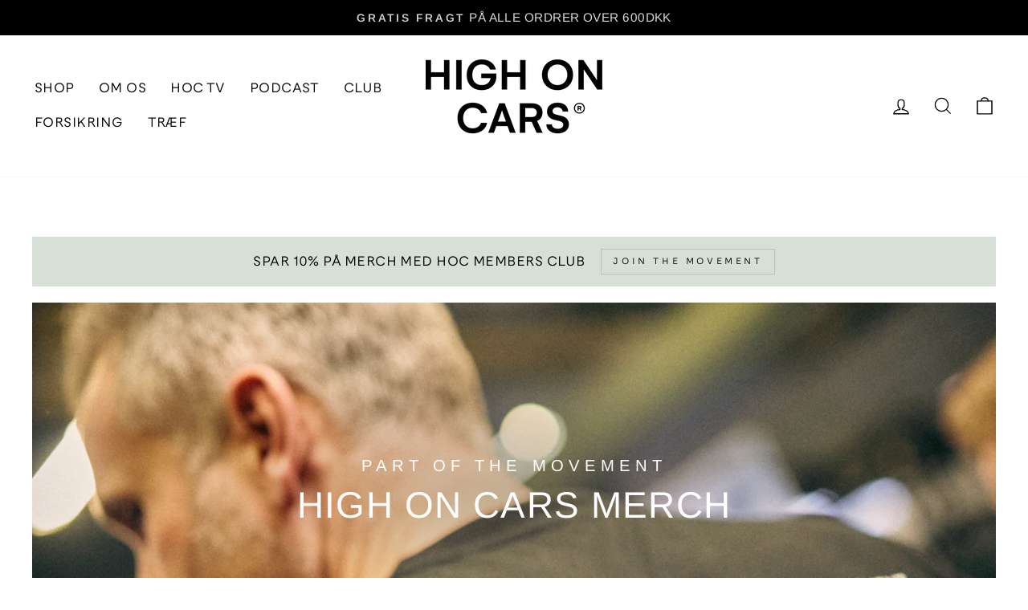

--- FILE ---
content_type: text/html; charset=utf-8
request_url: https://highoncars.dk/collections/merchandise
body_size: 47555
content:
<!doctype html>
<html class="no-js" lang="da" dir="ltr">



<head>
  <meta charset="utf-8">
  <meta http-equiv="X-UA-Compatible" content="IE=edge,chrome=1">
  <meta name="viewport" content="width=device-width,initial-scale=1">
  <meta name="theme-color" content="#111111">
  <link rel="canonical" href="https://highoncars.dk/collections/merchandise">
  <link rel="preconnect" href="https://cdn.shopify.com" crossorigin>
  <link rel="preconnect" href="https://fonts.shopifycdn.com" crossorigin>
  <link rel="dns-prefetch" href="https://productreviews.shopifycdn.com">
  <link rel="dns-prefetch" href="https://ajax.googleapis.com">
  <link rel="dns-prefetch" href="https://maps.googleapis.com">
  <link rel="dns-prefetch" href="https://maps.gstatic.com"><link rel="shortcut icon" href="//highoncars.dk/cdn/shop/files/channels4_profile_4c014c66-6e88-4e4b-b375-d778c1f83e13_32x32.jpg?v=1680080099" type="image/png" /><title>HOC KOLLEKTION
&ndash; High On Cars
</title>
<meta property="og:site_name" content="High On Cars">
  <meta property="og:url" content="https://highoncars.dk/collections/merchandise">
  <meta property="og:title" content="HOC KOLLEKTION">
  <meta property="og:type" content="website">
  <meta property="og:description" content="Dansk bil-TV på YouTube og talerør for bilentusiaster i Danmark. Det er vi stolte af. High on Cars er båret af passion og kærlighed for biler, samt kulturen omkring køretøjer i alle afskygninger. Hvis du synes biler er mere end blot et transportmiddel, så er du kommet til det rette sted!"><meta property="og:image" content="http://highoncars.dk/cdn/shop/files/HOC_logo_uden_text.png?v=1677195691">
    <meta property="og:image:secure_url" content="https://highoncars.dk/cdn/shop/files/HOC_logo_uden_text.png?v=1677195691">
    <meta property="og:image:width" content="1200">
    <meta property="og:image:height" content="628"><meta name="twitter:site" content="@">
  <meta name="twitter:card" content="summary_large_image">
  <meta name="twitter:title" content="HOC KOLLEKTION">
  <meta name="twitter:description" content="Dansk bil-TV på YouTube og talerør for bilentusiaster i Danmark. Det er vi stolte af. High on Cars er båret af passion og kærlighed for biler, samt kulturen omkring køretøjer i alle afskygninger. Hvis du synes biler er mere end blot et transportmiddel, så er du kommet til det rette sted!">
<style data-shopify>@font-face {
  font-family: Arimo;
  font-weight: 400;
  font-style: normal;
  font-display: swap;
  src: url("//highoncars.dk/cdn/fonts/arimo/arimo_n4.a7efb558ca22d2002248bbe6f302a98edee38e35.woff2") format("woff2"),
       url("//highoncars.dk/cdn/fonts/arimo/arimo_n4.0da809f7d1d5ede2a73be7094ac00741efdb6387.woff") format("woff");
}

  @font-face {
  font-family: Arimo;
  font-weight: 400;
  font-style: normal;
  font-display: swap;
  src: url("//highoncars.dk/cdn/fonts/arimo/arimo_n4.a7efb558ca22d2002248bbe6f302a98edee38e35.woff2") format("woff2"),
       url("//highoncars.dk/cdn/fonts/arimo/arimo_n4.0da809f7d1d5ede2a73be7094ac00741efdb6387.woff") format("woff");
}


  @font-face {
  font-family: Arimo;
  font-weight: 600;
  font-style: normal;
  font-display: swap;
  src: url("//highoncars.dk/cdn/fonts/arimo/arimo_n6.9c18b0befd86597f319b7d7f925727d04c262b32.woff2") format("woff2"),
       url("//highoncars.dk/cdn/fonts/arimo/arimo_n6.422bf6679b81a8bfb1b25d19299a53688390c2b9.woff") format("woff");
}

  @font-face {
  font-family: Arimo;
  font-weight: 400;
  font-style: italic;
  font-display: swap;
  src: url("//highoncars.dk/cdn/fonts/arimo/arimo_i4.438ddb21a1b98c7230698d70dc1a21df235701b2.woff2") format("woff2"),
       url("//highoncars.dk/cdn/fonts/arimo/arimo_i4.0e1908a0dc1ec32fabb5a03a0c9ee2083f82e3d7.woff") format("woff");
}

  @font-face {
  font-family: Arimo;
  font-weight: 600;
  font-style: italic;
  font-display: swap;
  src: url("//highoncars.dk/cdn/fonts/arimo/arimo_i6.f0bf3dae51f72fa5b2cefdfe865a6fbb7701a14c.woff2") format("woff2"),
       url("//highoncars.dk/cdn/fonts/arimo/arimo_i6.3489f579170784cd222ed21c14f1e8f1a3c0d044.woff") format("woff");
}

</style><link href="//highoncars.dk/cdn/shop/t/10/assets/theme.css?v=74495807052219311721696493740" rel="stylesheet" type="text/css" media="all" />
<style data-shopify>:root {
    --typeHeaderPrimary: Arimo;
    --typeHeaderFallback: sans-serif;
    --typeHeaderSize: 50px;
    --typeHeaderWeight: 400;
    --typeHeaderLineHeight: 1;
    --typeHeaderSpacing: 0.025em;

    --typeBasePrimary:Arimo;
    --typeBaseFallback:sans-serif;
    --typeBaseSize: 18px;
    --typeBaseWeight: 400;
    --typeBaseSpacing: 0.025em;
    --typeBaseLineHeight: 1.6;

    --typeCollectionTitle: 24px;

    --iconWeight: 3px;
    --iconLinecaps: miter;

    
      --buttonRadius: 0px;
    

    --colorGridOverlayOpacity: 0.2;
  }

  .placeholder-content {
    background-image: linear-gradient(100deg, #d6d6d6 40%, #cecece 63%, #d6d6d6 79%);
  }</style><script>
    document.documentElement.className = document.documentElement.className.replace('no-js', 'js');

    window.theme = window.theme || {};
    theme.routes = {
      home: "/",
      cart: "/cart.js",
      cartPage: "/cart",
      cartAdd: "/cart/add.js",
      cartChange: "/cart/change.js",
      search: "/search"
    };
    theme.strings = {
      soldOut: "Udsolgt!",
      unavailable: "Ikke tilgængelig",
      inStockLabel: "På lager, klar til levering",
      oneStockLabel: "Få på lager - [count] enheder tilbage",
      otherStockLabel: "Få på lager - [count] enheder tilbage",
      willNotShipUntil: "Klar til afsendelse [date]",
      willBeInStockAfter: "Tilbage på lager [date]",
      waitingForStock: "Varer på vej",
      savePrice: "Spar [saved_amount]",
      cartEmpty: "Din kurv er tom",
      cartTermsConfirmation: "Du skal accepterer betingelserne for at forsætte",
      searchCollections: "Kollektioner:",
      searchPages: "Sider:",
      searchArticles: "Artikler:",
      productFrom: "fra ",
    };
    theme.settings = {
      cartType: "page",
      isCustomerTemplate: false,
      moneyFormat: "{{amount_with_comma_separator}} kr",
      saveType: "dollar",
      productImageSize: "natural",
      productImageCover: true,
      predictiveSearch: true,
      predictiveSearchType: "product",
      predictiveSearchVendor: false,
      predictiveSearchPrice: false,
      quickView: false,
      themeName: 'Impulse',
      themeVersion: "7.1.0"
    };
  </script>

  <script>window.performance && window.performance.mark && window.performance.mark('shopify.content_for_header.start');</script><meta name="google-site-verification" content="mSlQTnE24FHzE5YgWRAGguy_FlTzAU8RAlK_gTBQ4_Y">
<meta name="facebook-domain-verification" content="i7cn5pnuue2r4y1kmkignnbs61xasg">
<meta id="shopify-digital-wallet" name="shopify-digital-wallet" content="/69515051318/digital_wallets/dialog">
<meta name="shopify-checkout-api-token" content="0f8d2a3176ca9d4dcf2009c3ef2685dd">
<link rel="alternate" type="application/atom+xml" title="Feed" href="/collections/merchandise.atom" />
<link rel="alternate" type="application/json+oembed" href="https://highoncars.dk/collections/merchandise.oembed">
<script async="async" src="/checkouts/internal/preloads.js?locale=da-DK"></script>
<link rel="preconnect" href="https://shop.app" crossorigin="anonymous">
<script async="async" src="https://shop.app/checkouts/internal/preloads.js?locale=da-DK&shop_id=69515051318" crossorigin="anonymous"></script>
<script id="apple-pay-shop-capabilities" type="application/json">{"shopId":69515051318,"countryCode":"DK","currencyCode":"DKK","merchantCapabilities":["supports3DS"],"merchantId":"gid:\/\/shopify\/Shop\/69515051318","merchantName":"High On Cars","requiredBillingContactFields":["postalAddress","email","phone"],"requiredShippingContactFields":["postalAddress","email","phone"],"shippingType":"shipping","supportedNetworks":["visa","maestro","masterCard","amex"],"total":{"type":"pending","label":"High On Cars","amount":"1.00"},"shopifyPaymentsEnabled":true,"supportsSubscriptions":true}</script>
<script id="shopify-features" type="application/json">{"accessToken":"0f8d2a3176ca9d4dcf2009c3ef2685dd","betas":["rich-media-storefront-analytics"],"domain":"highoncars.dk","predictiveSearch":true,"shopId":69515051318,"locale":"da"}</script>
<script>var Shopify = Shopify || {};
Shopify.shop = "high-on-cars.myshopify.com";
Shopify.locale = "da";
Shopify.currency = {"active":"DKK","rate":"1.0"};
Shopify.country = "DK";
Shopify.theme = {"name":"Igangværende (med WPD, GELION)","id":145737056583,"schema_name":"Impulse","schema_version":"7.1.0","theme_store_id":857,"role":"main"};
Shopify.theme.handle = "null";
Shopify.theme.style = {"id":null,"handle":null};
Shopify.cdnHost = "highoncars.dk/cdn";
Shopify.routes = Shopify.routes || {};
Shopify.routes.root = "/";</script>
<script type="module">!function(o){(o.Shopify=o.Shopify||{}).modules=!0}(window);</script>
<script>!function(o){function n(){var o=[];function n(){o.push(Array.prototype.slice.apply(arguments))}return n.q=o,n}var t=o.Shopify=o.Shopify||{};t.loadFeatures=n(),t.autoloadFeatures=n()}(window);</script>
<script>
  window.ShopifyPay = window.ShopifyPay || {};
  window.ShopifyPay.apiHost = "shop.app\/pay";
  window.ShopifyPay.redirectState = null;
</script>
<script id="shop-js-analytics" type="application/json">{"pageType":"collection"}</script>
<script defer="defer" async type="module" src="//highoncars.dk/cdn/shopifycloud/shop-js/modules/v2/client.init-shop-cart-sync_wUwrBHs9.da.esm.js"></script>
<script defer="defer" async type="module" src="//highoncars.dk/cdn/shopifycloud/shop-js/modules/v2/chunk.common_e7iL_o_-.esm.js"></script>
<script type="module">
  await import("//highoncars.dk/cdn/shopifycloud/shop-js/modules/v2/client.init-shop-cart-sync_wUwrBHs9.da.esm.js");
await import("//highoncars.dk/cdn/shopifycloud/shop-js/modules/v2/chunk.common_e7iL_o_-.esm.js");

  window.Shopify.SignInWithShop?.initShopCartSync?.({"fedCMEnabled":true,"windoidEnabled":true});

</script>
<script>
  window.Shopify = window.Shopify || {};
  if (!window.Shopify.featureAssets) window.Shopify.featureAssets = {};
  window.Shopify.featureAssets['shop-js'] = {"shop-cart-sync":["modules/v2/client.shop-cart-sync_pfKR7G8h.da.esm.js","modules/v2/chunk.common_e7iL_o_-.esm.js"],"init-fed-cm":["modules/v2/client.init-fed-cm_BOjnXDiN.da.esm.js","modules/v2/chunk.common_e7iL_o_-.esm.js"],"init-windoid":["modules/v2/client.init-windoid_B9zLlI0Z.da.esm.js","modules/v2/chunk.common_e7iL_o_-.esm.js"],"shop-cash-offers":["modules/v2/client.shop-cash-offers_BJbtzs83.da.esm.js","modules/v2/chunk.common_e7iL_o_-.esm.js","modules/v2/chunk.modal_SAqoOwfR.esm.js"],"shop-button":["modules/v2/client.shop-button_DtQUlBTI.da.esm.js","modules/v2/chunk.common_e7iL_o_-.esm.js"],"init-shop-email-lookup-coordinator":["modules/v2/client.init-shop-email-lookup-coordinator_COoDB7Iu.da.esm.js","modules/v2/chunk.common_e7iL_o_-.esm.js"],"shop-toast-manager":["modules/v2/client.shop-toast-manager_BKHcLSrc.da.esm.js","modules/v2/chunk.common_e7iL_o_-.esm.js"],"shop-login-button":["modules/v2/client.shop-login-button_C7bjdo-r.da.esm.js","modules/v2/chunk.common_e7iL_o_-.esm.js","modules/v2/chunk.modal_SAqoOwfR.esm.js"],"avatar":["modules/v2/client.avatar_BTnouDA3.da.esm.js"],"init-shop-cart-sync":["modules/v2/client.init-shop-cart-sync_wUwrBHs9.da.esm.js","modules/v2/chunk.common_e7iL_o_-.esm.js"],"pay-button":["modules/v2/client.pay-button_BxCXsxcI.da.esm.js","modules/v2/chunk.common_e7iL_o_-.esm.js"],"init-shop-for-new-customer-accounts":["modules/v2/client.init-shop-for-new-customer-accounts_DmuEDx8m.da.esm.js","modules/v2/client.shop-login-button_C7bjdo-r.da.esm.js","modules/v2/chunk.common_e7iL_o_-.esm.js","modules/v2/chunk.modal_SAqoOwfR.esm.js"],"init-customer-accounts-sign-up":["modules/v2/client.init-customer-accounts-sign-up_B8VlXpLr.da.esm.js","modules/v2/client.shop-login-button_C7bjdo-r.da.esm.js","modules/v2/chunk.common_e7iL_o_-.esm.js","modules/v2/chunk.modal_SAqoOwfR.esm.js"],"shop-follow-button":["modules/v2/client.shop-follow-button_ckJC63I2.da.esm.js","modules/v2/chunk.common_e7iL_o_-.esm.js","modules/v2/chunk.modal_SAqoOwfR.esm.js"],"checkout-modal":["modules/v2/client.checkout-modal_C0vztlRq.da.esm.js","modules/v2/chunk.common_e7iL_o_-.esm.js","modules/v2/chunk.modal_SAqoOwfR.esm.js"],"init-customer-accounts":["modules/v2/client.init-customer-accounts_lb3QLA-W.da.esm.js","modules/v2/client.shop-login-button_C7bjdo-r.da.esm.js","modules/v2/chunk.common_e7iL_o_-.esm.js","modules/v2/chunk.modal_SAqoOwfR.esm.js"],"lead-capture":["modules/v2/client.lead-capture_3ty3y4PL.da.esm.js","modules/v2/chunk.common_e7iL_o_-.esm.js","modules/v2/chunk.modal_SAqoOwfR.esm.js"],"shop-login":["modules/v2/client.shop-login_BYZTPVJF.da.esm.js","modules/v2/chunk.common_e7iL_o_-.esm.js","modules/v2/chunk.modal_SAqoOwfR.esm.js"],"payment-terms":["modules/v2/client.payment-terms_Cg3S86YV.da.esm.js","modules/v2/chunk.common_e7iL_o_-.esm.js","modules/v2/chunk.modal_SAqoOwfR.esm.js"]};
</script>
<script>(function() {
  var isLoaded = false;
  function asyncLoad() {
    if (isLoaded) return;
    isLoaded = true;
    var urls = ["https:\/\/static.rechargecdn.com\/assets\/js\/widget.min.js?shop=high-on-cars.myshopify.com"];
    for (var i = 0; i < urls.length; i++) {
      var s = document.createElement('script');
      s.type = 'text/javascript';
      s.async = true;
      s.src = urls[i];
      var x = document.getElementsByTagName('script')[0];
      x.parentNode.insertBefore(s, x);
    }
  };
  if(window.attachEvent) {
    window.attachEvent('onload', asyncLoad);
  } else {
    window.addEventListener('load', asyncLoad, false);
  }
})();</script>
<script id="__st">var __st={"a":69515051318,"offset":3600,"reqid":"d58b5759-964a-4b9d-8016-433a0cd378e4-1768895176","pageurl":"highoncars.dk\/collections\/merchandise","u":"2a10eab59cfd","p":"collection","rtyp":"collection","rid":437520957750};</script>
<script>window.ShopifyPaypalV4VisibilityTracking = true;</script>
<script id="captcha-bootstrap">!function(){'use strict';const t='contact',e='account',n='new_comment',o=[[t,t],['blogs',n],['comments',n],[t,'customer']],c=[[e,'customer_login'],[e,'guest_login'],[e,'recover_customer_password'],[e,'create_customer']],r=t=>t.map((([t,e])=>`form[action*='/${t}']:not([data-nocaptcha='true']) input[name='form_type'][value='${e}']`)).join(','),a=t=>()=>t?[...document.querySelectorAll(t)].map((t=>t.form)):[];function s(){const t=[...o],e=r(t);return a(e)}const i='password',u='form_key',d=['recaptcha-v3-token','g-recaptcha-response','h-captcha-response',i],f=()=>{try{return window.sessionStorage}catch{return}},m='__shopify_v',_=t=>t.elements[u];function p(t,e,n=!1){try{const o=window.sessionStorage,c=JSON.parse(o.getItem(e)),{data:r}=function(t){const{data:e,action:n}=t;return t[m]||n?{data:e,action:n}:{data:t,action:n}}(c);for(const[e,n]of Object.entries(r))t.elements[e]&&(t.elements[e].value=n);n&&o.removeItem(e)}catch(o){console.error('form repopulation failed',{error:o})}}const l='form_type',E='cptcha';function T(t){t.dataset[E]=!0}const w=window,h=w.document,L='Shopify',v='ce_forms',y='captcha';let A=!1;((t,e)=>{const n=(g='f06e6c50-85a8-45c8-87d0-21a2b65856fe',I='https://cdn.shopify.com/shopifycloud/storefront-forms-hcaptcha/ce_storefront_forms_captcha_hcaptcha.v1.5.2.iife.js',D={infoText:'Beskyttet af hCaptcha',privacyText:'Beskyttelse af persondata',termsText:'Vilkår'},(t,e,n)=>{const o=w[L][v],c=o.bindForm;if(c)return c(t,g,e,D).then(n);var r;o.q.push([[t,g,e,D],n]),r=I,A||(h.body.append(Object.assign(h.createElement('script'),{id:'captcha-provider',async:!0,src:r})),A=!0)});var g,I,D;w[L]=w[L]||{},w[L][v]=w[L][v]||{},w[L][v].q=[],w[L][y]=w[L][y]||{},w[L][y].protect=function(t,e){n(t,void 0,e),T(t)},Object.freeze(w[L][y]),function(t,e,n,w,h,L){const[v,y,A,g]=function(t,e,n){const i=e?o:[],u=t?c:[],d=[...i,...u],f=r(d),m=r(i),_=r(d.filter((([t,e])=>n.includes(e))));return[a(f),a(m),a(_),s()]}(w,h,L),I=t=>{const e=t.target;return e instanceof HTMLFormElement?e:e&&e.form},D=t=>v().includes(t);t.addEventListener('submit',(t=>{const e=I(t);if(!e)return;const n=D(e)&&!e.dataset.hcaptchaBound&&!e.dataset.recaptchaBound,o=_(e),c=g().includes(e)&&(!o||!o.value);(n||c)&&t.preventDefault(),c&&!n&&(function(t){try{if(!f())return;!function(t){const e=f();if(!e)return;const n=_(t);if(!n)return;const o=n.value;o&&e.removeItem(o)}(t);const e=Array.from(Array(32),(()=>Math.random().toString(36)[2])).join('');!function(t,e){_(t)||t.append(Object.assign(document.createElement('input'),{type:'hidden',name:u})),t.elements[u].value=e}(t,e),function(t,e){const n=f();if(!n)return;const o=[...t.querySelectorAll(`input[type='${i}']`)].map((({name:t})=>t)),c=[...d,...o],r={};for(const[a,s]of new FormData(t).entries())c.includes(a)||(r[a]=s);n.setItem(e,JSON.stringify({[m]:1,action:t.action,data:r}))}(t,e)}catch(e){console.error('failed to persist form',e)}}(e),e.submit())}));const S=(t,e)=>{t&&!t.dataset[E]&&(n(t,e.some((e=>e===t))),T(t))};for(const o of['focusin','change'])t.addEventListener(o,(t=>{const e=I(t);D(e)&&S(e,y())}));const B=e.get('form_key'),M=e.get(l),P=B&&M;t.addEventListener('DOMContentLoaded',(()=>{const t=y();if(P)for(const e of t)e.elements[l].value===M&&p(e,B);[...new Set([...A(),...v().filter((t=>'true'===t.dataset.shopifyCaptcha))])].forEach((e=>S(e,t)))}))}(h,new URLSearchParams(w.location.search),n,t,e,['guest_login'])})(!0,!0)}();</script>
<script integrity="sha256-4kQ18oKyAcykRKYeNunJcIwy7WH5gtpwJnB7kiuLZ1E=" data-source-attribution="shopify.loadfeatures" defer="defer" src="//highoncars.dk/cdn/shopifycloud/storefront/assets/storefront/load_feature-a0a9edcb.js" crossorigin="anonymous"></script>
<script crossorigin="anonymous" defer="defer" src="//highoncars.dk/cdn/shopifycloud/storefront/assets/shopify_pay/storefront-65b4c6d7.js?v=20250812"></script>
<script data-source-attribution="shopify.dynamic_checkout.dynamic.init">var Shopify=Shopify||{};Shopify.PaymentButton=Shopify.PaymentButton||{isStorefrontPortableWallets:!0,init:function(){window.Shopify.PaymentButton.init=function(){};var t=document.createElement("script");t.src="https://highoncars.dk/cdn/shopifycloud/portable-wallets/latest/portable-wallets.da.js",t.type="module",document.head.appendChild(t)}};
</script>
<script data-source-attribution="shopify.dynamic_checkout.buyer_consent">
  function portableWalletsHideBuyerConsent(e){var t=document.getElementById("shopify-buyer-consent"),n=document.getElementById("shopify-subscription-policy-button");t&&n&&(t.classList.add("hidden"),t.setAttribute("aria-hidden","true"),n.removeEventListener("click",e))}function portableWalletsShowBuyerConsent(e){var t=document.getElementById("shopify-buyer-consent"),n=document.getElementById("shopify-subscription-policy-button");t&&n&&(t.classList.remove("hidden"),t.removeAttribute("aria-hidden"),n.addEventListener("click",e))}window.Shopify?.PaymentButton&&(window.Shopify.PaymentButton.hideBuyerConsent=portableWalletsHideBuyerConsent,window.Shopify.PaymentButton.showBuyerConsent=portableWalletsShowBuyerConsent);
</script>
<script data-source-attribution="shopify.dynamic_checkout.cart.bootstrap">document.addEventListener("DOMContentLoaded",(function(){function t(){return document.querySelector("shopify-accelerated-checkout-cart, shopify-accelerated-checkout")}if(t())Shopify.PaymentButton.init();else{new MutationObserver((function(e,n){t()&&(Shopify.PaymentButton.init(),n.disconnect())})).observe(document.body,{childList:!0,subtree:!0})}}));
</script>
<link id="shopify-accelerated-checkout-styles" rel="stylesheet" media="screen" href="https://highoncars.dk/cdn/shopifycloud/portable-wallets/latest/accelerated-checkout-backwards-compat.css" crossorigin="anonymous">
<style id="shopify-accelerated-checkout-cart">
        #shopify-buyer-consent {
  margin-top: 1em;
  display: inline-block;
  width: 100%;
}

#shopify-buyer-consent.hidden {
  display: none;
}

#shopify-subscription-policy-button {
  background: none;
  border: none;
  padding: 0;
  text-decoration: underline;
  font-size: inherit;
  cursor: pointer;
}

#shopify-subscription-policy-button::before {
  box-shadow: none;
}

      </style>

<script>window.performance && window.performance.mark && window.performance.mark('shopify.content_for_header.end');</script>

  <script src="//highoncars.dk/cdn/shop/t/10/assets/vendor-scripts-v11.js" defer="defer"></script><script src="//highoncars.dk/cdn/shop/t/10/assets/theme.js?v=140082292890996609311678769502" defer="defer"></script>

<script>
  document.addEventListener('DOMContentLoaded', function() {
    // Hide all answers by default (adjust selector to match your FAQ answers)
    const answers = document.querySelectorAll('.faq__content');
    answers.forEach(ans => ans.style.display = 'none');

    // Check if customer is logged in AND tagged as 'member'
    // Shopify outputs customer info inside window object on logged in pages
    const customerTags = null;

    if (customerTags && customerTags.includes('Active Subscriber')) {
      // Show answers to members
      answers.forEach(ans => ans.style.display = '');
    } else {
      // Optionally show a message or keep answers hidden for others
      answers.forEach(ans => {
        ans.innerHTML = 'Dette svar er kun for HOC medlemmer. <a href="/account/login">Log ind</a>';
        ans.style.display = '';
      });
    }
  });
</script>

<!-- BEGIN app block: shopify://apps/fontify/blocks/app-embed/334490e2-2153-4a2e-a452-e90bdeffa3cc --><link rel="preconnect" href="https://cdn.nitroapps.co" crossorigin=""><!-- shop nitro_fontify metafields --><style type="text/css" id="nitro-fontify" >
				 
		 
					@font-face {
				font-family: 'Gelion Light - 11 (p tags, a tags & li tags)';
				src: url(https://cdn.nitroapps.co/fontify/high-on-cars.myshopify.com/gelion-light-license.otf);
                font-display: swap;
			}
			p,a,li {
				font-family: 'Gelion Light - 11 (p tags, a tags & li tags)' !important;
				
			}
		 
		
					 
		 
					@font-face {
				font-family: 'Gelion Medium - 1 - All (body tags)';
				src: url(https://cdn.nitroapps.co/fontify/high-on-cars.myshopify.com/gelion-medium-1-all-body-tags.ttf);
                font-display: swap;
			}
			body,*:not(.fa):not([class*="pe-"]):not(.lni):not(i[class*="iccl-"]):not(i[class*="la"]):not(i[class*="fa"]):not(.jdgm-star) {
				font-family: 'Gelion Medium - 1 - All (body tags)' !important;
				
			}
		 
		
					 
		 
					@font-face {
				font-family: 'Gelion Medium - 2 - Headline 1 (h1 tags)';
				src: url(https://cdn.nitroapps.co/fontify/high-on-cars.myshopify.com/gelion-medium-2-headline-1-h1-tags.ttf);
                font-display: swap;
			}
			h1 {
				font-family: 'Gelion Medium - 2 - Headline 1 (h1 tags)' !important;
				
			}
		 
		
					 
		 
					@font-face {
				font-family: 'Gelion Medium - 3 - Headline 2 (h2 tags)';
				src: url(https://cdn.nitroapps.co/fontify/high-on-cars.myshopify.com/gelion-medium-3-headline-2-h2-tags.ttf);
                font-display: swap;
			}
			h2 {
				font-family: 'Gelion Medium - 3 - Headline 2 (h2 tags)' !important;
				
			}
		 
		
					 
		 
					@font-face {
				font-family: 'Gelion Medium - 4 - Headline 3 (h3 tags)';
				src: url(https://cdn.nitroapps.co/fontify/high-on-cars.myshopify.com/gelion-medium-4-headline-3-h3-tags.ttf);
                font-display: swap;
			}
			h3 {
				font-family: 'Gelion Medium - 4 - Headline 3 (h3 tags)' !important;
				
			}
		 
		
					 
		 
					@font-face {
				font-family: 'Gelion Medium - 5 - Headline 4 (h4 tags)';
				src: url(https://cdn.nitroapps.co/fontify/high-on-cars.myshopify.com/gelion-medium-5-headline-4-h4-tags.ttf);
                font-display: swap;
			}
			h4 {
				font-family: 'Gelion Medium - 5 - Headline 4 (h4 tags)' !important;
				
			}
		 
		
					 
		 
					@font-face {
				font-family: 'Gelion Medium - 6 - Headline 5 (h5 tags)';
				src: url(https://cdn.nitroapps.co/fontify/high-on-cars.myshopify.com/gelion-medium-6-headline-5-h5-tags.ttf);
                font-display: swap;
			}
			h5 {
				font-family: 'Gelion Medium - 6 - Headline 5 (h5 tags)' !important;
				
			}
		 
		
					 
		 
					@font-face {
				font-family: 'Gelion Medium - 7 - Headline 6 (h6 tags)';
				src: url(https://cdn.nitroapps.co/fontify/high-on-cars.myshopify.com/gelion-medium-7-headline-6-h6-tags.ttf);
                font-display: swap;
			}
			h6 {
				font-family: 'Gelion Medium - 7 - Headline 6 (h6 tags)' !important;
				
			}
		 
		
	</style>
<script>
    console.log(null);
    console.log(null);
  </script><script
  type="text/javascript"
  id="fontify-scripts"
>
  
  (function () {
    // Prevent duplicate execution
    if (window.fontifyScriptInitialized) {
      return;
    }
    window.fontifyScriptInitialized = true;

    if (window.opener) {
      // Remove existing listener if any before adding new one
      if (window.fontifyMessageListener) {
        window.removeEventListener('message', window.fontifyMessageListener, false);
      }

      function watchClosedWindow() {
        let itv = setInterval(function () {
          if (!window.opener || window.opener.closed) {
            clearInterval(itv);
            window.close();
          }
        }, 1000);
      }

      // Helper function to inject scripts and links from vite-tag content
      function injectScript(encodedContent) {
        

        // Decode HTML entities
        const tempTextarea = document.createElement('textarea');
        tempTextarea.innerHTML = encodedContent;
        const viteContent = tempTextarea.value;

        // Parse HTML content
        const tempDiv = document.createElement('div');
        tempDiv.innerHTML = viteContent;

        // Track duplicates within tempDiv only
        const scriptIds = new Set();
        const scriptSrcs = new Set();
        const linkKeys = new Set();

        // Helper to clone element attributes
        function cloneAttributes(source, target) {
          Array.from(source.attributes).forEach(function(attr) {
            if (attr.name === 'crossorigin') {
              target.crossOrigin = attr.value;
            } else {
              target.setAttribute(attr.name, attr.value);
            }
          });
          if (source.textContent) {
            target.textContent = source.textContent;
          }
        }

        // Inject scripts (filter duplicates within tempDiv)
        tempDiv.querySelectorAll('script').forEach(function(script) {
          const scriptId = script.getAttribute('id');
          const scriptSrc = script.getAttribute('src');

          // Skip if duplicate in tempDiv
          if ((scriptId && scriptIds.has(scriptId)) || (scriptSrc && scriptSrcs.has(scriptSrc))) {
            return;
          }

          // Track script
          if (scriptId) scriptIds.add(scriptId);
          if (scriptSrc) scriptSrcs.add(scriptSrc);

          // Clone and inject
          const newScript = document.createElement('script');
          cloneAttributes(script, newScript);

          document.head.appendChild(newScript);
        });

        // Inject links (filter duplicates within tempDiv)
        tempDiv.querySelectorAll('link').forEach(function(link) {
          const linkHref = link.getAttribute('href');
          const linkRel = link.getAttribute('rel') || '';
          const key = linkHref + '|' + linkRel;

          // Skip if duplicate in tempDiv
          if (linkHref && linkKeys.has(key)) {
            return;
          }

          // Track link
          if (linkHref) linkKeys.add(key);

          // Clone and inject
          const newLink = document.createElement('link');
          cloneAttributes(link, newLink);
          document.head.appendChild(newLink);
        });
      }

      // Function to apply preview font data


      function receiveMessage(event) {
        watchClosedWindow();
        if (event.data.action == 'fontify_ready') {
          console.log('fontify_ready');
          injectScript(`&lt;!-- BEGIN app snippet: vite-tag --&gt;


  &lt;script src=&quot;https://cdn.shopify.com/extensions/019bafe3-77e1-7e6a-87b2-cbeff3e5cd6f/fontify-polaris-11/assets/main-B3V8Mu2P.js&quot; type=&quot;module&quot; crossorigin=&quot;anonymous&quot;&gt;&lt;/script&gt;

&lt;!-- END app snippet --&gt;
  &lt;!-- BEGIN app snippet: vite-tag --&gt;


  &lt;link href=&quot;//cdn.shopify.com/extensions/019bafe3-77e1-7e6a-87b2-cbeff3e5cd6f/fontify-polaris-11/assets/main-GVRB1u2d.css&quot; rel=&quot;stylesheet&quot; type=&quot;text/css&quot; media=&quot;all&quot; /&gt;

&lt;!-- END app snippet --&gt;
`);

        } else if (event.data.action == 'font_audit_ready') {
          injectScript(`&lt;!-- BEGIN app snippet: vite-tag --&gt;


  &lt;script src=&quot;https://cdn.shopify.com/extensions/019bafe3-77e1-7e6a-87b2-cbeff3e5cd6f/fontify-polaris-11/assets/audit-DDeWPAiq.js&quot; type=&quot;module&quot; crossorigin=&quot;anonymous&quot;&gt;&lt;/script&gt;

&lt;!-- END app snippet --&gt;
  &lt;!-- BEGIN app snippet: vite-tag --&gt;


  &lt;link href=&quot;//cdn.shopify.com/extensions/019bafe3-77e1-7e6a-87b2-cbeff3e5cd6f/fontify-polaris-11/assets/audit-CNr6hPle.css&quot; rel=&quot;stylesheet&quot; type=&quot;text/css&quot; media=&quot;all&quot; /&gt;

&lt;!-- END app snippet --&gt;
`);

        } else if (event.data.action == 'preview_font_data') {
          const fontData = event?.data || null;
          window.fontifyPreviewData = fontData;
          injectScript(`&lt;!-- BEGIN app snippet: vite-tag --&gt;


  &lt;script src=&quot;https://cdn.shopify.com/extensions/019bafe3-77e1-7e6a-87b2-cbeff3e5cd6f/fontify-polaris-11/assets/preview-CH6oXAfY.js&quot; type=&quot;module&quot; crossorigin=&quot;anonymous&quot;&gt;&lt;/script&gt;

&lt;!-- END app snippet --&gt;
`);
        }
      }

      // Store reference to listener for cleanup
      window.fontifyMessageListener = receiveMessage;
      window.addEventListener('message', receiveMessage, false);

      // Send init message when window is opened from opener
      if (window.opener) {
        window.opener.postMessage({ action: `${window.name}_init`, data: JSON.parse(JSON.stringify({})) }, '*');
      }
    }
  })();
</script>


<!-- END app block --><!-- BEGIN app block: shopify://apps/klaviyo-email-marketing-sms/blocks/klaviyo-onsite-embed/2632fe16-c075-4321-a88b-50b567f42507 -->












  <script async src="https://static.klaviyo.com/onsite/js/XSkadC/klaviyo.js?company_id=XSkadC"></script>
  <script>!function(){if(!window.klaviyo){window._klOnsite=window._klOnsite||[];try{window.klaviyo=new Proxy({},{get:function(n,i){return"push"===i?function(){var n;(n=window._klOnsite).push.apply(n,arguments)}:function(){for(var n=arguments.length,o=new Array(n),w=0;w<n;w++)o[w]=arguments[w];var t="function"==typeof o[o.length-1]?o.pop():void 0,e=new Promise((function(n){window._klOnsite.push([i].concat(o,[function(i){t&&t(i),n(i)}]))}));return e}}})}catch(n){window.klaviyo=window.klaviyo||[],window.klaviyo.push=function(){var n;(n=window._klOnsite).push.apply(n,arguments)}}}}();</script>

  




  <script>
    window.klaviyoReviewsProductDesignMode = false
  </script>







<!-- END app block --><link href="https://monorail-edge.shopifysvc.com" rel="dns-prefetch">
<script>(function(){if ("sendBeacon" in navigator && "performance" in window) {try {var session_token_from_headers = performance.getEntriesByType('navigation')[0].serverTiming.find(x => x.name == '_s').description;} catch {var session_token_from_headers = undefined;}var session_cookie_matches = document.cookie.match(/_shopify_s=([^;]*)/);var session_token_from_cookie = session_cookie_matches && session_cookie_matches.length === 2 ? session_cookie_matches[1] : "";var session_token = session_token_from_headers || session_token_from_cookie || "";function handle_abandonment_event(e) {var entries = performance.getEntries().filter(function(entry) {return /monorail-edge.shopifysvc.com/.test(entry.name);});if (!window.abandonment_tracked && entries.length === 0) {window.abandonment_tracked = true;var currentMs = Date.now();var navigation_start = performance.timing.navigationStart;var payload = {shop_id: 69515051318,url: window.location.href,navigation_start,duration: currentMs - navigation_start,session_token,page_type: "collection"};window.navigator.sendBeacon("https://monorail-edge.shopifysvc.com/v1/produce", JSON.stringify({schema_id: "online_store_buyer_site_abandonment/1.1",payload: payload,metadata: {event_created_at_ms: currentMs,event_sent_at_ms: currentMs}}));}}window.addEventListener('pagehide', handle_abandonment_event);}}());</script>
<script id="web-pixels-manager-setup">(function e(e,d,r,n,o){if(void 0===o&&(o={}),!Boolean(null===(a=null===(i=window.Shopify)||void 0===i?void 0:i.analytics)||void 0===a?void 0:a.replayQueue)){var i,a;window.Shopify=window.Shopify||{};var t=window.Shopify;t.analytics=t.analytics||{};var s=t.analytics;s.replayQueue=[],s.publish=function(e,d,r){return s.replayQueue.push([e,d,r]),!0};try{self.performance.mark("wpm:start")}catch(e){}var l=function(){var e={modern:/Edge?\/(1{2}[4-9]|1[2-9]\d|[2-9]\d{2}|\d{4,})\.\d+(\.\d+|)|Firefox\/(1{2}[4-9]|1[2-9]\d|[2-9]\d{2}|\d{4,})\.\d+(\.\d+|)|Chrom(ium|e)\/(9{2}|\d{3,})\.\d+(\.\d+|)|(Maci|X1{2}).+ Version\/(15\.\d+|(1[6-9]|[2-9]\d|\d{3,})\.\d+)([,.]\d+|)( \(\w+\)|)( Mobile\/\w+|) Safari\/|Chrome.+OPR\/(9{2}|\d{3,})\.\d+\.\d+|(CPU[ +]OS|iPhone[ +]OS|CPU[ +]iPhone|CPU IPhone OS|CPU iPad OS)[ +]+(15[._]\d+|(1[6-9]|[2-9]\d|\d{3,})[._]\d+)([._]\d+|)|Android:?[ /-](13[3-9]|1[4-9]\d|[2-9]\d{2}|\d{4,})(\.\d+|)(\.\d+|)|Android.+Firefox\/(13[5-9]|1[4-9]\d|[2-9]\d{2}|\d{4,})\.\d+(\.\d+|)|Android.+Chrom(ium|e)\/(13[3-9]|1[4-9]\d|[2-9]\d{2}|\d{4,})\.\d+(\.\d+|)|SamsungBrowser\/([2-9]\d|\d{3,})\.\d+/,legacy:/Edge?\/(1[6-9]|[2-9]\d|\d{3,})\.\d+(\.\d+|)|Firefox\/(5[4-9]|[6-9]\d|\d{3,})\.\d+(\.\d+|)|Chrom(ium|e)\/(5[1-9]|[6-9]\d|\d{3,})\.\d+(\.\d+|)([\d.]+$|.*Safari\/(?![\d.]+ Edge\/[\d.]+$))|(Maci|X1{2}).+ Version\/(10\.\d+|(1[1-9]|[2-9]\d|\d{3,})\.\d+)([,.]\d+|)( \(\w+\)|)( Mobile\/\w+|) Safari\/|Chrome.+OPR\/(3[89]|[4-9]\d|\d{3,})\.\d+\.\d+|(CPU[ +]OS|iPhone[ +]OS|CPU[ +]iPhone|CPU IPhone OS|CPU iPad OS)[ +]+(10[._]\d+|(1[1-9]|[2-9]\d|\d{3,})[._]\d+)([._]\d+|)|Android:?[ /-](13[3-9]|1[4-9]\d|[2-9]\d{2}|\d{4,})(\.\d+|)(\.\d+|)|Mobile Safari.+OPR\/([89]\d|\d{3,})\.\d+\.\d+|Android.+Firefox\/(13[5-9]|1[4-9]\d|[2-9]\d{2}|\d{4,})\.\d+(\.\d+|)|Android.+Chrom(ium|e)\/(13[3-9]|1[4-9]\d|[2-9]\d{2}|\d{4,})\.\d+(\.\d+|)|Android.+(UC? ?Browser|UCWEB|U3)[ /]?(15\.([5-9]|\d{2,})|(1[6-9]|[2-9]\d|\d{3,})\.\d+)\.\d+|SamsungBrowser\/(5\.\d+|([6-9]|\d{2,})\.\d+)|Android.+MQ{2}Browser\/(14(\.(9|\d{2,})|)|(1[5-9]|[2-9]\d|\d{3,})(\.\d+|))(\.\d+|)|K[Aa][Ii]OS\/(3\.\d+|([4-9]|\d{2,})\.\d+)(\.\d+|)/},d=e.modern,r=e.legacy,n=navigator.userAgent;return n.match(d)?"modern":n.match(r)?"legacy":"unknown"}(),u="modern"===l?"modern":"legacy",c=(null!=n?n:{modern:"",legacy:""})[u],f=function(e){return[e.baseUrl,"/wpm","/b",e.hashVersion,"modern"===e.buildTarget?"m":"l",".js"].join("")}({baseUrl:d,hashVersion:r,buildTarget:u}),m=function(e){var d=e.version,r=e.bundleTarget,n=e.surface,o=e.pageUrl,i=e.monorailEndpoint;return{emit:function(e){var a=e.status,t=e.errorMsg,s=(new Date).getTime(),l=JSON.stringify({metadata:{event_sent_at_ms:s},events:[{schema_id:"web_pixels_manager_load/3.1",payload:{version:d,bundle_target:r,page_url:o,status:a,surface:n,error_msg:t},metadata:{event_created_at_ms:s}}]});if(!i)return console&&console.warn&&console.warn("[Web Pixels Manager] No Monorail endpoint provided, skipping logging."),!1;try{return self.navigator.sendBeacon.bind(self.navigator)(i,l)}catch(e){}var u=new XMLHttpRequest;try{return u.open("POST",i,!0),u.setRequestHeader("Content-Type","text/plain"),u.send(l),!0}catch(e){return console&&console.warn&&console.warn("[Web Pixels Manager] Got an unhandled error while logging to Monorail."),!1}}}}({version:r,bundleTarget:l,surface:e.surface,pageUrl:self.location.href,monorailEndpoint:e.monorailEndpoint});try{o.browserTarget=l,function(e){var d=e.src,r=e.async,n=void 0===r||r,o=e.onload,i=e.onerror,a=e.sri,t=e.scriptDataAttributes,s=void 0===t?{}:t,l=document.createElement("script"),u=document.querySelector("head"),c=document.querySelector("body");if(l.async=n,l.src=d,a&&(l.integrity=a,l.crossOrigin="anonymous"),s)for(var f in s)if(Object.prototype.hasOwnProperty.call(s,f))try{l.dataset[f]=s[f]}catch(e){}if(o&&l.addEventListener("load",o),i&&l.addEventListener("error",i),u)u.appendChild(l);else{if(!c)throw new Error("Did not find a head or body element to append the script");c.appendChild(l)}}({src:f,async:!0,onload:function(){if(!function(){var e,d;return Boolean(null===(d=null===(e=window.Shopify)||void 0===e?void 0:e.analytics)||void 0===d?void 0:d.initialized)}()){var d=window.webPixelsManager.init(e)||void 0;if(d){var r=window.Shopify.analytics;r.replayQueue.forEach((function(e){var r=e[0],n=e[1],o=e[2];d.publishCustomEvent(r,n,o)})),r.replayQueue=[],r.publish=d.publishCustomEvent,r.visitor=d.visitor,r.initialized=!0}}},onerror:function(){return m.emit({status:"failed",errorMsg:"".concat(f," has failed to load")})},sri:function(e){var d=/^sha384-[A-Za-z0-9+/=]+$/;return"string"==typeof e&&d.test(e)}(c)?c:"",scriptDataAttributes:o}),m.emit({status:"loading"})}catch(e){m.emit({status:"failed",errorMsg:(null==e?void 0:e.message)||"Unknown error"})}}})({shopId: 69515051318,storefrontBaseUrl: "https://highoncars.dk",extensionsBaseUrl: "https://extensions.shopifycdn.com/cdn/shopifycloud/web-pixels-manager",monorailEndpoint: "https://monorail-edge.shopifysvc.com/unstable/produce_batch",surface: "storefront-renderer",enabledBetaFlags: ["2dca8a86"],webPixelsConfigList: [{"id":"1535377735","configuration":"{\"pixel_id\":\"1884051475256272\",\"pixel_type\":\"facebook_pixel\"}","eventPayloadVersion":"v1","runtimeContext":"OPEN","scriptVersion":"ca16bc87fe92b6042fbaa3acc2fbdaa6","type":"APP","apiClientId":2329312,"privacyPurposes":["ANALYTICS","MARKETING","SALE_OF_DATA"],"dataSharingAdjustments":{"protectedCustomerApprovalScopes":["read_customer_address","read_customer_email","read_customer_name","read_customer_personal_data","read_customer_phone"]}},{"id":"1070989639","configuration":"{\"config\":\"{\\\"pixel_id\\\":\\\"GT-PZZ9NFB\\\",\\\"target_country\\\":\\\"DK\\\",\\\"gtag_events\\\":[{\\\"type\\\":\\\"purchase\\\",\\\"action_label\\\":\\\"MC-WVPK5ENL0K\\\"},{\\\"type\\\":\\\"page_view\\\",\\\"action_label\\\":\\\"MC-WVPK5ENL0K\\\"},{\\\"type\\\":\\\"view_item\\\",\\\"action_label\\\":\\\"MC-WVPK5ENL0K\\\"}],\\\"enable_monitoring_mode\\\":false}\"}","eventPayloadVersion":"v1","runtimeContext":"OPEN","scriptVersion":"b2a88bafab3e21179ed38636efcd8a93","type":"APP","apiClientId":1780363,"privacyPurposes":[],"dataSharingAdjustments":{"protectedCustomerApprovalScopes":["read_customer_address","read_customer_email","read_customer_name","read_customer_personal_data","read_customer_phone"]}},{"id":"shopify-app-pixel","configuration":"{}","eventPayloadVersion":"v1","runtimeContext":"STRICT","scriptVersion":"0450","apiClientId":"shopify-pixel","type":"APP","privacyPurposes":["ANALYTICS","MARKETING"]},{"id":"shopify-custom-pixel","eventPayloadVersion":"v1","runtimeContext":"LAX","scriptVersion":"0450","apiClientId":"shopify-pixel","type":"CUSTOM","privacyPurposes":["ANALYTICS","MARKETING"]}],isMerchantRequest: false,initData: {"shop":{"name":"High On Cars","paymentSettings":{"currencyCode":"DKK"},"myshopifyDomain":"high-on-cars.myshopify.com","countryCode":"DK","storefrontUrl":"https:\/\/highoncars.dk"},"customer":null,"cart":null,"checkout":null,"productVariants":[],"purchasingCompany":null},},"https://highoncars.dk/cdn","fcfee988w5aeb613cpc8e4bc33m6693e112",{"modern":"","legacy":""},{"shopId":"69515051318","storefrontBaseUrl":"https:\/\/highoncars.dk","extensionBaseUrl":"https:\/\/extensions.shopifycdn.com\/cdn\/shopifycloud\/web-pixels-manager","surface":"storefront-renderer","enabledBetaFlags":"[\"2dca8a86\"]","isMerchantRequest":"false","hashVersion":"fcfee988w5aeb613cpc8e4bc33m6693e112","publish":"custom","events":"[[\"page_viewed\",{}],[\"collection_viewed\",{\"collection\":{\"id\":\"437520957750\",\"title\":\"HOC KOLLEKTION\",\"productVariants\":[{\"price\":{\"amount\":449.0,\"currencyCode\":\"DKK\"},\"product\":{\"title\":\"HOC Legacy Sweatshirt - Midnight Black\",\"vendor\":\"High On Cars\",\"id\":\"10021207408967\",\"untranslatedTitle\":\"HOC Legacy Sweatshirt - Midnight Black\",\"url\":\"\/products\/hoc-legacy-sweatshirt-midnight-black\",\"type\":\"\"},\"id\":\"51137418690887\",\"image\":{\"src\":\"\/\/highoncars.dk\/cdn\/shop\/files\/Designudennavn_29_aa8965e0-e8ff-4abc-a630-e00dff536406.png?v=1740663572\"},\"sku\":\"235235235\",\"title\":\"XS\",\"untranslatedTitle\":\"XS\"},{\"price\":{\"amount\":22500.0,\"currencyCode\":\"DKK\"},\"product\":{\"title\":\"Billet til alpetur juni 2026 - dobbeltværelse\",\"vendor\":\"High On Cars\",\"id\":\"10204505309511\",\"untranslatedTitle\":\"Billet til alpetur juni 2026 - dobbeltværelse\",\"url\":\"\/products\/juni-2026-dobbeltvaerelse\",\"type\":\"\"},\"id\":\"51725507887431\",\"image\":{\"src\":\"\/\/highoncars.dk\/cdn\/shop\/files\/3.png?v=1698662741\"},\"sku\":\"225\",\"title\":\"Default Title\",\"untranslatedTitle\":\"Default Title\"},{\"price\":{\"amount\":995.0,\"currencyCode\":\"DKK\"},\"product\":{\"title\":\"HOC sikkerhedsbrille - WILEY X\",\"vendor\":\"High On Cars\",\"id\":\"10216549122375\",\"untranslatedTitle\":\"HOC sikkerhedsbrille - WILEY X\",\"url\":\"\/products\/hoc-solbriller-wiley-x\",\"type\":\"\"},\"id\":\"51789529743687\",\"image\":{\"src\":\"\/\/highoncars.dk\/cdn\/shop\/files\/Designudennavn_2_a4e8c560-0350-47d1-a5cf-35e86f8255ab.png?v=1750436522\"},\"sku\":\"4324356\",\"title\":\"Default Title\",\"untranslatedTitle\":\"Default Title\"},{\"price\":{\"amount\":349.0,\"currencyCode\":\"DKK\"},\"product\":{\"title\":\"HOC Legacy T-shirt\",\"vendor\":\"High On Cars\",\"id\":\"10091605066055\",\"untranslatedTitle\":\"HOC Legacy T-shirt\",\"url\":\"\/products\/hoc-legacy-t-shirt\",\"type\":\"\"},\"id\":\"51353348178247\",\"image\":{\"src\":\"\/\/highoncars.dk\/cdn\/shop\/files\/Designudennavn_3.png?v=1743419254\"},\"sku\":\"345435\",\"title\":\"XS\",\"untranslatedTitle\":\"XS\"},{\"price\":{\"amount\":299.0,\"currencyCode\":\"DKK\"},\"product\":{\"title\":\"Midnight Black T-Shirt\",\"vendor\":\"High On Cars\",\"id\":\"8114104992054\",\"untranslatedTitle\":\"Midnight Black T-Shirt\",\"url\":\"\/products\/midnight-black-t-shirt-1\",\"type\":\"\"},\"id\":\"48576915013959\",\"image\":{\"src\":\"\/\/highoncars.dk\/cdn\/shop\/files\/Sortforan_72ae76ab-5c0e-4805-b8e8-757282a5145d.jpg?v=1693825533\"},\"sku\":\"7629830728\",\"title\":\"XS\",\"untranslatedTitle\":\"XS\"},{\"price\":{\"amount\":99.0,\"currencyCode\":\"DKK\"},\"product\":{\"title\":\"High on Cars sokker (hvid)\",\"vendor\":\"High On Cars\",\"id\":\"9789518446919\",\"untranslatedTitle\":\"High on Cars sokker (hvid)\",\"url\":\"\/products\/high-on-cars-sokker-hvid\",\"type\":\"\"},\"id\":\"50557855465799\",\"image\":{\"src\":\"\/\/highoncars.dk\/cdn\/shop\/files\/Designudennavn_9.png?v=1731420362\"},\"sku\":\"4564\",\"title\":\"Small\",\"untranslatedTitle\":\"Small\"},{\"price\":{\"amount\":149.0,\"currencyCode\":\"DKK\"},\"product\":{\"title\":\"HOC bilkort\",\"vendor\":\"High On Cars\",\"id\":\"9179629322567\",\"untranslatedTitle\":\"HOC bilkort\",\"url\":\"\/products\/bilkort\",\"type\":\"\"},\"id\":\"49451966529863\",\"image\":{\"src\":\"\/\/highoncars.dk\/cdn\/shop\/files\/image00001_2_b8957eed-b051-464a-a9ca-53a202916589.png?v=1714135455\"},\"sku\":\"8349854309324\",\"title\":\"Default Title\",\"untranslatedTitle\":\"Default Title\"},{\"price\":{\"amount\":299.0,\"currencyCode\":\"DKK\"},\"product\":{\"title\":\"Oldschool HOC sticker - GULD\",\"vendor\":\"High On Cars\",\"id\":\"9626251133255\",\"untranslatedTitle\":\"Oldschool HOC sticker - GULD\",\"url\":\"\/products\/oldschool-hoc-sticker-guld\",\"type\":\"\"},\"id\":\"50229456765255\",\"image\":{\"src\":\"\/\/highoncars.dk\/cdn\/shop\/files\/Klister3.png?v=1726734990\"},\"sku\":\"23423423566\",\"title\":\"Default Title\",\"untranslatedTitle\":\"Default Title\"},{\"price\":{\"amount\":299.0,\"currencyCode\":\"DKK\"},\"product\":{\"title\":\"HOC Cap\",\"vendor\":\"High On Cars\",\"id\":\"9293024952647\",\"untranslatedTitle\":\"HOC Cap\",\"url\":\"\/products\/hoc-cap-trucker-copy\",\"type\":\"\"},\"id\":\"49766674628935\",\"image\":{\"src\":\"\/\/highoncars.dk\/cdn\/shop\/files\/Designudennavn_53.png?v=1718981687\"},\"sku\":\"55555\",\"title\":\"Default Title\",\"untranslatedTitle\":\"Default Title\"},{\"price\":{\"amount\":299.0,\"currencyCode\":\"DKK\"},\"product\":{\"title\":\"HOC Trucker Cap\",\"vendor\":\"High On Cars\",\"id\":\"9292675285319\",\"untranslatedTitle\":\"HOC Trucker Cap\",\"url\":\"\/products\/hoc-cap-copy\",\"type\":\"\"},\"id\":\"49747136381255\",\"image\":{\"src\":\"\/\/highoncars.dk\/cdn\/shop\/files\/Designudennavn_49.png?v=1718981406\"},\"sku\":\"44444\",\"title\":\"Default Title\",\"untranslatedTitle\":\"Default Title\"},{\"price\":{\"amount\":499.0,\"currencyCode\":\"DKK\"},\"product\":{\"title\":\"Summer Edition Hoodie\",\"vendor\":\"High On Cars\",\"id\":\"9257044410695\",\"untranslatedTitle\":\"Summer Edition Hoodie\",\"url\":\"\/products\/summer-edition-hoodie\",\"type\":\"\"},\"id\":\"49653757903175\",\"image\":{\"src\":\"\/\/highoncars.dk\/cdn\/shop\/files\/IMG_9894.jpg?v=1718121533\"},\"sku\":\"66554\",\"title\":\"Small\",\"untranslatedTitle\":\"Small\"},{\"price\":{\"amount\":99.0,\"currencyCode\":\"DKK\"},\"product\":{\"title\":\"High on Cars sokker (sort)\",\"vendor\":\"High On Cars\",\"id\":\"9789730423111\",\"untranslatedTitle\":\"High on Cars sokker (sort)\",\"url\":\"\/products\/high-on-cars-sokker-sort\",\"type\":\"\"},\"id\":\"50557864280391\",\"image\":{\"src\":\"\/\/highoncars.dk\/cdn\/shop\/files\/Designudennavn_15.png?v=1731420260\"},\"sku\":\"4324\",\"title\":\"Small\",\"untranslatedTitle\":\"Small\"},{\"price\":{\"amount\":299.0,\"currencyCode\":\"DKK\"},\"product\":{\"title\":\"Golden Classic T-shirt\",\"vendor\":\"High On Cars\",\"id\":\"9257076261191\",\"untranslatedTitle\":\"Golden Classic T-shirt\",\"url\":\"\/products\/summer-edition-t-shirt-copy\",\"type\":\"\"},\"id\":\"49676542869831\",\"image\":{\"src\":\"\/\/highoncars.dk\/cdn\/shop\/files\/IMG_9887.jpg?v=1718121423\"},\"sku\":\"3456677\",\"title\":\"XS\",\"untranslatedTitle\":\"XS\"},{\"price\":{\"amount\":499.0,\"currencyCode\":\"DKK\"},\"product\":{\"title\":\"Golden Classic Hoodie\",\"vendor\":\"High On Cars\",\"id\":\"9257080848711\",\"untranslatedTitle\":\"Golden Classic Hoodie\",\"url\":\"\/products\/summer-edition-hoodie-copy-1\",\"type\":\"\"},\"id\":\"49692633203015\",\"image\":{\"src\":\"\/\/highoncars.dk\/cdn\/shop\/files\/IMG_9891.jpg?v=1718121395\"},\"sku\":\"87543\",\"title\":\"XS\",\"untranslatedTitle\":\"XS\"},{\"price\":{\"amount\":349.0,\"currencyCode\":\"DKK\"},\"product\":{\"title\":\"Summer Edition T-shirt\",\"vendor\":\"High On Cars\",\"id\":\"9257065644359\",\"untranslatedTitle\":\"Summer Edition T-shirt\",\"url\":\"\/products\/summer-edition-hoodie-copy\",\"type\":\"\"},\"id\":\"49653811970375\",\"image\":{\"src\":\"\/\/highoncars.dk\/cdn\/shop\/files\/IMG_9885.jpg?v=1718121479\"},\"sku\":\"3456\",\"title\":\"Small\",\"untranslatedTitle\":\"Small\"},{\"price\":{\"amount\":100.0,\"currencyCode\":\"DKK\"},\"product\":{\"title\":\"Keyhanger - sort\",\"vendor\":\"High On Cars\",\"id\":\"8423108477255\",\"untranslatedTitle\":\"Keyhanger - sort\",\"url\":\"\/products\/keyhanger-sort\",\"type\":\"\"},\"id\":\"46748412281159\",\"image\":{\"src\":\"\/\/highoncars.dk\/cdn\/shop\/files\/sort-front.png?v=1698187585\"},\"sku\":\"7629830607\",\"title\":\"Default Title\",\"untranslatedTitle\":\"Default Title\"},{\"price\":{\"amount\":100.0,\"currencyCode\":\"DKK\"},\"product\":{\"title\":\"Sticker-pakke #2\",\"vendor\":\"High On Cars\",\"id\":\"8423025541447\",\"untranslatedTitle\":\"Sticker-pakke #2\",\"url\":\"\/products\/sticker-pakke-11\",\"type\":\"\"},\"id\":\"46748170944839\",\"image\":{\"src\":\"\/\/highoncars.dk\/cdn\/shop\/files\/4_4e0d4cd8-9b79-4da1-9d5a-afd8bafe8401.jpg?v=1686741697\"},\"sku\":\"7629830604\",\"title\":\"Default Title\",\"untranslatedTitle\":\"Default Title\"},{\"price\":{\"amount\":100.0,\"currencyCode\":\"DKK\"},\"product\":{\"title\":\"Sticker-pakke #1\",\"vendor\":\"High On Cars\",\"id\":\"8422983926087\",\"untranslatedTitle\":\"Sticker-pakke #1\",\"url\":\"\/products\/sticker-pakke-10\",\"type\":\"\"},\"id\":\"46747944649031\",\"image\":{\"src\":\"\/\/highoncars.dk\/cdn\/shop\/files\/3_722d9a9b-869f-4f0c-8e9c-64a4a71f872f.jpg?v=1686741679\"},\"sku\":\"7629830603\",\"title\":\"Default Title\",\"untranslatedTitle\":\"Default Title\"},{\"price\":{\"amount\":100.0,\"currencyCode\":\"DKK\"},\"product\":{\"title\":\"Sticker-pakke #8\",\"vendor\":\"High On Cars\",\"id\":\"8422976160071\",\"untranslatedTitle\":\"Sticker-pakke #8\",\"url\":\"\/products\/sticker-pakke-8\",\"type\":\"\"},\"id\":\"46747913945415\",\"image\":{\"src\":\"\/\/highoncars.dk\/cdn\/shop\/files\/10_bf75959d-d563-409d-b5cd-af396d52af27.jpg?v=1686743345\"},\"sku\":\"7629830601\",\"title\":\"Default Title\",\"untranslatedTitle\":\"Default Title\"},{\"price\":{\"amount\":100.0,\"currencyCode\":\"DKK\"},\"product\":{\"title\":\"Sticker-pakke #7\",\"vendor\":\"High On Cars\",\"id\":\"8422973505863\",\"untranslatedTitle\":\"Sticker-pakke #7\",\"url\":\"\/products\/sticker-pakke-7\",\"type\":\"\"},\"id\":\"46747903820103\",\"image\":{\"src\":\"\/\/highoncars.dk\/cdn\/shop\/files\/9.jpg?v=1686741961\"},\"sku\":\"7629830600\",\"title\":\"Default Title\",\"untranslatedTitle\":\"Default Title\"},{\"price\":{\"amount\":100.0,\"currencyCode\":\"DKK\"},\"product\":{\"title\":\"Sticker-pakke #5\",\"vendor\":\"High On Cars\",\"id\":\"8422962626887\",\"untranslatedTitle\":\"Sticker-pakke #5\",\"url\":\"\/products\/sticker-pakke-5\",\"type\":\"\"},\"id\":\"46747874099527\",\"image\":{\"src\":\"\/\/highoncars.dk\/cdn\/shop\/files\/7.jpg?v=1686741899\"},\"sku\":\"7629830598\",\"title\":\"Default Title\",\"untranslatedTitle\":\"Default Title\"},{\"price\":{\"amount\":100.0,\"currencyCode\":\"DKK\"},\"product\":{\"title\":\"Sticker-pakke #4\",\"vendor\":\"High On Cars\",\"id\":\"8422960070983\",\"untranslatedTitle\":\"Sticker-pakke #4\",\"url\":\"\/products\/sticker-pakke-4\",\"type\":\"\"},\"id\":\"46747865219399\",\"image\":{\"src\":\"\/\/highoncars.dk\/cdn\/shop\/files\/6_a9e65919-3987-42c2-a5a0-84c9ff74718d.jpg?v=1686741797\"},\"sku\":\"7629830597\",\"title\":\"Default Title\",\"untranslatedTitle\":\"Default Title\"},{\"price\":{\"amount\":100.0,\"currencyCode\":\"DKK\"},\"product\":{\"title\":\"Sticker-pakke #3\",\"vendor\":\"High On Cars\",\"id\":\"8422959972679\",\"untranslatedTitle\":\"Sticker-pakke #3\",\"url\":\"\/products\/sticker-pakke-3\",\"type\":\"\"},\"id\":\"46747865055559\",\"image\":{\"src\":\"\/\/highoncars.dk\/cdn\/shop\/files\/5.jpg?v=1686741752\"},\"sku\":\"7629830596\",\"title\":\"Default Title\",\"untranslatedTitle\":\"Default Title\"},{\"price\":{\"amount\":100.0,\"currencyCode\":\"DKK\"},\"product\":{\"title\":\"Part of the Movement stickers (2-pack)\",\"vendor\":\"High On Cars\",\"id\":\"8422959907143\",\"untranslatedTitle\":\"Part of the Movement stickers (2-pack)\",\"url\":\"\/products\/sticker-pakke-2\",\"type\":\"\"},\"id\":\"46747946385735\",\"image\":{\"src\":\"\/\/highoncars.dk\/cdn\/shop\/files\/350267786_953227969258461_4440971274710030437_n.jpg?v=1686743385\"},\"sku\":\"7629830593\",\"title\":\"Hvid\",\"untranslatedTitle\":\"Hvid\"},{\"price\":{\"amount\":100.0,\"currencyCode\":\"DKK\"},\"product\":{\"title\":\"High on Cars stickers (2 pack)\",\"vendor\":\"High On Cars\",\"id\":\"8420895031623\",\"untranslatedTitle\":\"High on Cars stickers (2 pack)\",\"url\":\"\/products\/sticker-pack-1\",\"type\":\"\"},\"id\":\"46747945173319\",\"image\":{\"src\":\"\/\/highoncars.dk\/cdn\/shop\/files\/350770387_811393750330068_7645650995032281139_n.jpg?v=1686741274\"},\"sku\":\"7629830578\",\"title\":\"Hvid\",\"untranslatedTitle\":\"Hvid\"},{\"price\":{\"amount\":299.0,\"currencyCode\":\"DKK\"},\"product\":{\"title\":\"Oldschool HOC sticker - grå\",\"vendor\":\"High On Cars\",\"id\":\"8343961502023\",\"untranslatedTitle\":\"Oldschool HOC sticker - grå\",\"url\":\"\/products\/oldschool-hoc-sticker-gra\",\"type\":\"\"},\"id\":\"46370185183559\",\"image\":{\"src\":\"\/\/highoncars.dk\/cdn\/shop\/files\/GammelGr_n.jpg?v=1686254927\"},\"sku\":\"7629830544\",\"title\":\"Default Title\",\"untranslatedTitle\":\"Default Title\"},{\"price\":{\"amount\":299.0,\"currencyCode\":\"DKK\"},\"product\":{\"title\":\"Oldschool HOC sticker - hvid\",\"vendor\":\"High On Cars\",\"id\":\"8343960977735\",\"untranslatedTitle\":\"Oldschool HOC sticker - hvid\",\"url\":\"\/products\/oldschool-hoc-sticker-hvid\",\"type\":\"\"},\"id\":\"46370184626503\",\"image\":{\"src\":\"\/\/highoncars.dk\/cdn\/shop\/files\/Gammelhvid_5ee94cc9-868f-4098-8f89-bdafb2df3b46.jpg?v=1686254941\"},\"sku\":\"7629830543\",\"title\":\"Default Title\",\"untranslatedTitle\":\"Default Title\"},{\"price\":{\"amount\":49.0,\"currencyCode\":\"DKK\"},\"product\":{\"title\":\"Oldschool nøglering\",\"vendor\":\"High On Cars\",\"id\":\"8141608485174\",\"untranslatedTitle\":\"Oldschool nøglering\",\"url\":\"\/products\/noglering\",\"type\":\"\"},\"id\":\"44533760065846\",\"image\":{\"src\":\"\/\/highoncars.dk\/cdn\/shop\/files\/6_aca32258-6339-4c8c-b36e-83a4f2de1745.jpg?v=1686052991\"},\"sku\":\"7629830468\",\"title\":\"Default Title\",\"untranslatedTitle\":\"Default Title\"},{\"price\":{\"amount\":100.0,\"currencyCode\":\"DKK\"},\"product\":{\"title\":\"Keyhanger - Members Club\",\"vendor\":\"High On Cars\",\"id\":\"8423109001543\",\"untranslatedTitle\":\"Keyhanger - Members Club\",\"url\":\"\/products\/members-club-keyhanger\",\"type\":\"\"},\"id\":\"46748414050631\",\"image\":{\"src\":\"\/\/highoncars.dk\/cdn\/shop\/files\/member-front.png?v=1698187412\"},\"sku\":\"52785289728\",\"title\":\"Default Title\",\"untranslatedTitle\":\"Default Title\"},{\"price\":{\"amount\":299.0,\"currencyCode\":\"DKK\"},\"product\":{\"title\":\"RS-SEEJS t-shirt - Midnight Black\",\"vendor\":\"High On Cars\",\"id\":\"8934847414599\",\"untranslatedTitle\":\"RS-SEEJS t-shirt - Midnight Black\",\"url\":\"\/products\/rs-sejs-t-shirt-midnight-black\",\"type\":\"\"},\"id\":\"48812301287751\",\"image\":{\"src\":\"\/\/highoncars.dk\/cdn\/shop\/files\/HOC-merch-10.png?v=1702546280\"},\"sku\":\"7629830779\",\"title\":\"XS\",\"untranslatedTitle\":\"XS\"},{\"price\":{\"amount\":399.0,\"currencyCode\":\"DKK\"},\"product\":{\"title\":\"\\\"Part of the movement\\\" sweatshirt - Rally Blue\",\"vendor\":\"High On Cars\",\"id\":\"8934862815559\",\"untranslatedTitle\":\"\\\"Part of the movement\\\" sweatshirt - Rally Blue\",\"url\":\"\/products\/part-of-the-movement-sweatshirt-rally-blue\",\"type\":\"\"},\"id\":\"48812330713415\",\"image\":{\"src\":\"\/\/highoncars.dk\/cdn\/shop\/files\/HOC-merch-5_97e11aca-a033-492b-b0f0-ab56677d6463.png?v=1702546441\"},\"sku\":\"7629830799\",\"title\":\"XS\",\"untranslatedTitle\":\"XS\"},{\"price\":{\"amount\":399.0,\"currencyCode\":\"DKK\"},\"product\":{\"title\":\"HOC sweatshirt - Rally Blue\",\"vendor\":\"High On Cars\",\"id\":\"8801588773191\",\"untranslatedTitle\":\"HOC sweatshirt - Rally Blue\",\"url\":\"\/products\/hoc-sweatshirt-rally-blue\",\"type\":\"\"},\"id\":\"48356309991751\",\"image\":{\"src\":\"\/\/highoncars.dk\/cdn\/shop\/files\/Bl_foran_f44d390e-6bd5-4315-beab-ac88aa5c9218.jpg?v=1693825500\"},\"sku\":\"7629830611\",\"title\":\"XS\",\"untranslatedTitle\":\"XS\"},{\"price\":{\"amount\":399.0,\"currencyCode\":\"DKK\"},\"product\":{\"title\":\"HOC sweatshirt - Midnight Black\",\"vendor\":\"High On Cars\",\"id\":\"8801600274759\",\"untranslatedTitle\":\"HOC sweatshirt - Midnight Black\",\"url\":\"\/products\/hoc-sweatshirt-midnight-black\",\"type\":\"\"},\"id\":\"48356316676423\",\"image\":{\"src\":\"\/\/highoncars.dk\/cdn\/shop\/files\/Sortforan_98944cc6-5af3-4691-b97a-61e98f4c9d62.jpg?v=1693825487\"},\"sku\":\"7629830621\",\"title\":\"XS\",\"untranslatedTitle\":\"XS\"},{\"price\":{\"amount\":499.0,\"currencyCode\":\"DKK\"},\"product\":{\"title\":\"Midnight Black Hoodie - med lynlås\",\"vendor\":\"High On Cars\",\"id\":\"8801607057735\",\"untranslatedTitle\":\"Midnight Black Hoodie - med lynlås\",\"url\":\"\/products\/midnight-black-hoodie-med-lynlas\",\"type\":\"\"},\"id\":\"48356326801735\",\"image\":{\"src\":\"\/\/highoncars.dk\/cdn\/shop\/files\/Sortforan_5135e7cf-360c-4c11-a189-04a41c47de93.jpg?v=1693825433\"},\"sku\":\"7629830641\",\"title\":\"XS\",\"untranslatedTitle\":\"XS\"},{\"price\":{\"amount\":499.0,\"currencyCode\":\"DKK\"},\"product\":{\"title\":\"Midnight Black Hoodie - uden lynlås\",\"vendor\":\"High On Cars\",\"id\":\"8801603813703\",\"untranslatedTitle\":\"Midnight Black Hoodie - uden lynlås\",\"url\":\"\/products\/midnight-black-hoodie-uden-lynlas\",\"type\":\"\"},\"id\":\"48356325392711\",\"image\":{\"src\":\"\/\/highoncars.dk\/cdn\/shop\/files\/Sortforan_9b13658d-1026-498a-99b4-f995cf804f92.jpg?v=1693825455\"},\"sku\":\"7629830631\",\"title\":\"XS\",\"untranslatedTitle\":\"XS\"},{\"price\":{\"amount\":299.0,\"currencyCode\":\"DKK\"},\"product\":{\"title\":\"Rally Blue T-Shirt\",\"vendor\":\"High On Cars\",\"id\":\"8114104009014\",\"untranslatedTitle\":\"Rally Blue T-Shirt\",\"url\":\"\/products\/midnight-black-t-shirt\",\"type\":\"\"},\"id\":\"48576937689415\",\"image\":{\"src\":\"\/\/highoncars.dk\/cdn\/shop\/files\/Bl_foran-Kopi.jpg?v=1693825577\"},\"sku\":\"7629830727\",\"title\":\"XS\",\"untranslatedTitle\":\"XS\"},{\"price\":{\"amount\":299.0,\"currencyCode\":\"DKK\"},\"product\":{\"title\":\"Ægte Vogn t-shirt - Rally Blue\",\"vendor\":\"High On Cars\",\"id\":\"8934834405703\",\"untranslatedTitle\":\"Ægte Vogn t-shirt - Rally Blue\",\"url\":\"\/products\/aegte-vogn-t-shirt-rally-blue\",\"type\":\"\"},\"id\":\"48812266291527\",\"image\":{\"src\":\"\/\/highoncars.dk\/cdn\/shop\/files\/HOC-merch-14.png?v=1702546247\"},\"sku\":\"7629830759\",\"title\":\"XS\",\"untranslatedTitle\":\"XS\"},{\"price\":{\"amount\":299.0,\"currencyCode\":\"DKK\"},\"product\":{\"title\":\"Racing Green T-Shirt\",\"vendor\":\"High On Cars\",\"id\":\"8141411877174\",\"untranslatedTitle\":\"Racing Green T-Shirt\",\"url\":\"\/products\/racing-green-t-shirt\",\"type\":\"\"},\"id\":\"48576930677063\",\"image\":{\"src\":\"\/\/highoncars.dk\/cdn\/shop\/files\/Gr_nforan_c41f07b5-11f0-4b7f-8acf-10afd044e9b5.jpg?v=1693825556\"},\"sku\":\"7629830729\",\"title\":\"XS\",\"untranslatedTitle\":\"XS\"},{\"price\":{\"amount\":100.0,\"currencyCode\":\"DKK\"},\"product\":{\"title\":\"Stickers for Members Club\",\"vendor\":\"High On Cars\",\"id\":\"8422983205191\",\"untranslatedTitle\":\"Stickers for Members Club\",\"url\":\"\/products\/sticker-pakke-9\",\"type\":\"\"},\"id\":\"46747942781255\",\"image\":{\"src\":\"\/\/highoncars.dk\/cdn\/shop\/files\/8_651bdaa0-477e-4116-a3bc-aef1d67fd4bd.jpg?v=1686053257\"},\"sku\":\"7629830602\",\"title\":\"Default Title\",\"untranslatedTitle\":\"Default Title\"},{\"price\":{\"amount\":299.0,\"currencyCode\":\"DKK\"},\"product\":{\"title\":\"\\\"Part of the movement\\\" t-shirt - Midnight Black\",\"vendor\":\"High On Cars\",\"id\":\"8934875889991\",\"untranslatedTitle\":\"\\\"Part of the movement\\\" t-shirt - Midnight Black\",\"url\":\"\/products\/part-of-the-movement-t-shirt-midnight-black\",\"type\":\"\"},\"id\":\"48812366430535\",\"image\":{\"src\":\"\/\/highoncars.dk\/cdn\/shop\/files\/HOC-merch-12.png?v=1702546529\"},\"sku\":\"7629830819\",\"title\":\"XS\",\"untranslatedTitle\":\"XS\"},{\"price\":{\"amount\":399.0,\"currencyCode\":\"DKK\"},\"product\":{\"title\":\"RS-SEEJS sweatshirt - Midnight Black\",\"vendor\":\"High On Cars\",\"id\":\"8934858195271\",\"untranslatedTitle\":\"RS-SEEJS sweatshirt - Midnight Black\",\"url\":\"\/products\/rs-sejs-sweatshirt-midnight-black\",\"type\":\"\"},\"id\":\"48812319015239\",\"image\":{\"src\":\"\/\/highoncars.dk\/cdn\/shop\/files\/HOC-merch-18.png?v=1702546325\"},\"sku\":\"7629830789\",\"title\":\"XS\",\"untranslatedTitle\":\"XS\"},{\"price\":{\"amount\":135.0,\"currencyCode\":\"DKK\"},\"product\":{\"title\":\"Nummerpladeramme - High on Cars - Part of the movement\",\"vendor\":\"High On Cars\",\"id\":\"8855674716487\",\"untranslatedTitle\":\"Nummerpladeramme - High on Cars - Part of the movement\",\"url\":\"\/products\/nummerpladeramme-high-on-cars-part-of-the-movement\",\"type\":\"\"},\"id\":\"48516570284359\",\"image\":{\"src\":\"\/\/highoncars.dk\/cdn\/shop\/files\/Nummerpladeramme1.png?v=1702299046\"},\"sku\":\"7629830668\",\"title\":\"Default Title\",\"untranslatedTitle\":\"Default Title\"},{\"price\":{\"amount\":135.0,\"currencyCode\":\"DKK\"},\"product\":{\"title\":\"Nummerpladeramme - Lille High on Cars logo\",\"vendor\":\"High On Cars\",\"id\":\"8855668293959\",\"untranslatedTitle\":\"Nummerpladeramme - Lille High on Cars logo\",\"url\":\"\/products\/nummerpladeramme-lille-high-on-cars-logo\",\"type\":\"\"},\"id\":\"48516552065351\",\"image\":{\"src\":\"\/\/highoncars.dk\/cdn\/shop\/files\/Nummerpladeramme2.png?v=1702299090\"},\"sku\":\"7629830667\",\"title\":\"Default Title\",\"untranslatedTitle\":\"Default Title\"},{\"price\":{\"amount\":179.0,\"currencyCode\":\"DKK\"},\"product\":{\"title\":\"Emaljekop - HOC part of the movement\",\"vendor\":\"High On Cars\",\"id\":\"8919575101767\",\"untranslatedTitle\":\"Emaljekop - HOC part of the movement\",\"url\":\"\/products\/emaljekop-hoc-part-of-the-movement\",\"type\":\"\"},\"id\":\"48754156273991\",\"image\":{\"src\":\"\/\/highoncars.dk\/cdn\/shop\/files\/Skaermbillede2023-11-23kl.14.21.49.png?v=1700746484\"},\"sku\":\"7629830734\",\"title\":\"Default Title\",\"untranslatedTitle\":\"Default Title\"},{\"price\":{\"amount\":179.0,\"currencyCode\":\"DKK\"},\"product\":{\"title\":\"Bodystocking\",\"vendor\":\"High On Cars\",\"id\":\"9179803320647\",\"untranslatedTitle\":\"Bodystocking\",\"url\":\"\/products\/bodystocking\",\"type\":\"\"},\"id\":\"49452539445575\",\"image\":{\"src\":\"\/\/highoncars.dk\/cdn\/shop\/files\/image000013_1.png?v=1714136019\"},\"sku\":\"8904533098354\",\"title\":\"6-12 måneder\",\"untranslatedTitle\":\"6-12 måneder\"},{\"price\":{\"amount\":199.0,\"currencyCode\":\"DKK\"},\"product\":{\"title\":\"High on Cars hue (hvid broderi)\",\"vendor\":\"High On Cars\",\"id\":\"8910028964167\",\"untranslatedTitle\":\"High on Cars hue (hvid broderi)\",\"url\":\"\/products\/high-on-cars-hue-hvid-broderi\",\"type\":\"\"},\"id\":\"48720864051527\",\"image\":{\"src\":\"\/\/highoncars.dk\/cdn\/shop\/files\/huehvidlogo.png?v=1701258767\"},\"sku\":\"9847357983798\",\"title\":\"Default Title\",\"untranslatedTitle\":\"Default Title\"},{\"price\":{\"amount\":299.0,\"currencyCode\":\"DKK\"},\"product\":{\"title\":\"Oldschool HOC sticker - sort\",\"vendor\":\"High On Cars\",\"id\":\"8343961534791\",\"untranslatedTitle\":\"Oldschool HOC sticker - sort\",\"url\":\"\/products\/oldschool-hoc-sticker-sort\",\"type\":\"\"},\"id\":\"46370185216327\",\"image\":{\"src\":\"\/\/highoncars.dk\/cdn\/shop\/files\/Gammelsort_a40e0b30-7a3b-4601-a0c7-0266fd8ff9d8.jpg?v=1686255006\"},\"sku\":\"7629830545\",\"title\":\"Default Title\",\"untranslatedTitle\":\"Default Title\"},{\"price\":{\"amount\":150.0,\"currencyCode\":\"DKK\"},\"product\":{\"title\":\"Banner - Members Club\",\"vendor\":\"High On Cars\",\"id\":\"8423101399367\",\"untranslatedTitle\":\"Banner - Members Club\",\"url\":\"\/products\/members-club-banner\",\"type\":\"\"},\"id\":\"46748383248711\",\"image\":{\"src\":\"\/\/highoncars.dk\/cdn\/shop\/files\/2_6ce1b401-962e-4eda-88c7-66df9bc0094d.jpg?v=1686053352\"},\"sku\":\"7629830606\",\"title\":\"Default Title\",\"untranslatedTitle\":\"Default Title\"},{\"price\":{\"amount\":4995.0,\"currencyCode\":\"DKK\"},\"product\":{\"title\":\"Tur til Nürburgring med High on Cars\",\"vendor\":\"High On Cars\",\"id\":\"9224721432903\",\"untranslatedTitle\":\"Tur til Nürburgring med High on Cars\",\"url\":\"\/products\/tur-til-nuerburgring\",\"type\":\"\"},\"id\":\"49587457294663\",\"image\":{\"src\":\"\/\/highoncars.dk\/cdn\/shop\/files\/Designudennavn_29.png?v=1716808289\"},\"sku\":null,\"title\":\"Default Title\",\"untranslatedTitle\":\"Default Title\"}]}}]]"});</script><script>
  window.ShopifyAnalytics = window.ShopifyAnalytics || {};
  window.ShopifyAnalytics.meta = window.ShopifyAnalytics.meta || {};
  window.ShopifyAnalytics.meta.currency = 'DKK';
  var meta = {"products":[{"id":10021207408967,"gid":"gid:\/\/shopify\/Product\/10021207408967","vendor":"High On Cars","type":"","handle":"hoc-legacy-sweatshirt-midnight-black","variants":[{"id":51137418690887,"price":44900,"name":"HOC Legacy Sweatshirt - Midnight Black - XS","public_title":"XS","sku":"235235235"},{"id":51137418723655,"price":44900,"name":"HOC Legacy Sweatshirt - Midnight Black - S","public_title":"S","sku":"3256323"},{"id":51137418756423,"price":44900,"name":"HOC Legacy Sweatshirt - Midnight Black - M","public_title":"M","sku":"54765463"},{"id":51137418789191,"price":44900,"name":"HOC Legacy Sweatshirt - Midnight Black - L","public_title":"L","sku":"54352556"},{"id":51137418821959,"price":44900,"name":"HOC Legacy Sweatshirt - Midnight Black - XL","public_title":"XL","sku":"235645734"},{"id":51137418854727,"price":44900,"name":"HOC Legacy Sweatshirt - Midnight Black - 2XL","public_title":"2XL","sku":"3465786745"},{"id":51137418887495,"price":44900,"name":"HOC Legacy Sweatshirt - Midnight Black - 3XL","public_title":"3XL","sku":"437657634"},{"id":51137418920263,"price":44900,"name":"HOC Legacy Sweatshirt - Midnight Black - 4XL","public_title":"4XL","sku":"43543623"},{"id":51137418953031,"price":44900,"name":"HOC Legacy Sweatshirt - Midnight Black - 5XL","public_title":"5XL","sku":"5678624"},{"id":51137418985799,"price":44900,"name":"HOC Legacy Sweatshirt - Midnight Black - 6XL","public_title":"6XL","sku":"568767456"}],"remote":false},{"id":10204505309511,"gid":"gid:\/\/shopify\/Product\/10204505309511","vendor":"High On Cars","type":"","handle":"juni-2026-dobbeltvaerelse","variants":[{"id":51725507887431,"price":2250000,"name":"Billet til alpetur juni 2026 - dobbeltværelse","public_title":null,"sku":"225"}],"remote":false},{"id":10216549122375,"gid":"gid:\/\/shopify\/Product\/10216549122375","vendor":"High On Cars","type":"","handle":"hoc-solbriller-wiley-x","variants":[{"id":51789529743687,"price":99500,"name":"HOC sikkerhedsbrille - WILEY X","public_title":null,"sku":"4324356"}],"remote":false},{"id":10091605066055,"gid":"gid:\/\/shopify\/Product\/10091605066055","vendor":"High On Cars","type":"","handle":"hoc-legacy-t-shirt","variants":[{"id":51353348178247,"price":34900,"name":"HOC Legacy T-shirt - XS","public_title":"XS","sku":"345435"},{"id":51353348211015,"price":34900,"name":"HOC Legacy T-shirt - S","public_title":"S","sku":"345434"},{"id":51353348243783,"price":34900,"name":"HOC Legacy T-shirt - M","public_title":"M","sku":"435455"},{"id":51353348276551,"price":34900,"name":"HOC Legacy T-shirt - L","public_title":"L","sku":"435543"},{"id":51353348309319,"price":34900,"name":"HOC Legacy T-shirt - XL","public_title":"XL","sku":"435435"},{"id":51353348342087,"price":34900,"name":"HOC Legacy T-shirt - 2XL","public_title":"2XL","sku":"345553"},{"id":51353348374855,"price":34900,"name":"HOC Legacy T-shirt - 3XL","public_title":"3XL","sku":"4355534"},{"id":51353348407623,"price":34900,"name":"HOC Legacy T-shirt - 4XL","public_title":"4XL","sku":"3455353"},{"id":51353348440391,"price":34900,"name":"HOC Legacy T-shirt - 5XL","public_title":"5XL","sku":"324324"},{"id":51353348473159,"price":34900,"name":"HOC Legacy T-shirt - 6XL","public_title":"6XL","sku":"2344443"}],"remote":false},{"id":8114104992054,"gid":"gid:\/\/shopify\/Product\/8114104992054","vendor":"High On Cars","type":"","handle":"midnight-black-t-shirt-1","variants":[{"id":48576915013959,"price":29900,"name":"Midnight Black T-Shirt - XS","public_title":"XS","sku":"7629830728"},{"id":44631932272950,"price":29900,"name":"Midnight Black T-Shirt - S","public_title":"S","sku":"7629830011"},{"id":44452268638518,"price":29900,"name":"Midnight Black T-Shirt - M","public_title":"M","sku":"7629830012"},{"id":44452268671286,"price":29900,"name":"Midnight Black T-Shirt - L","public_title":"L","sku":"7629830013"},{"id":44452268704054,"price":29900,"name":"Midnight Black T-Shirt - XL","public_title":"XL","sku":"7629830014"},{"id":44452268736822,"price":29900,"name":"Midnight Black T-Shirt - 2XL","public_title":"2XL","sku":"7629830015"},{"id":48356439032135,"price":29900,"name":"Midnight Black T-Shirt - 3XL","public_title":"3XL","sku":"7629830016"},{"id":48356439064903,"price":29900,"name":"Midnight Black T-Shirt - 4XL","public_title":"4XL","sku":"7629830017"},{"id":48356439097671,"price":29900,"name":"Midnight Black T-Shirt - 5XL","public_title":"5XL","sku":"7629830018"},{"id":48356439130439,"price":29900,"name":"Midnight Black T-Shirt - 6XL","public_title":"6XL","sku":"7629830019"}],"remote":false},{"id":9789518446919,"gid":"gid:\/\/shopify\/Product\/9789518446919","vendor":"High On Cars","type":"","handle":"high-on-cars-sokker-hvid","variants":[{"id":50557855465799,"price":9900,"name":"High on Cars sokker (hvid) - Small","public_title":"Small","sku":"4564"},{"id":50557855498567,"price":9900,"name":"High on Cars sokker (hvid) - Medium","public_title":"Medium","sku":"3245"},{"id":50557855531335,"price":9900,"name":"High on Cars sokker (hvid) - Large","public_title":"Large","sku":"1254"}],"remote":false},{"id":9179629322567,"gid":"gid:\/\/shopify\/Product\/9179629322567","vendor":"High On Cars","type":"","handle":"bilkort","variants":[{"id":49451966529863,"price":14900,"name":"HOC bilkort","public_title":null,"sku":"8349854309324"}],"remote":false},{"id":9626251133255,"gid":"gid:\/\/shopify\/Product\/9626251133255","vendor":"High On Cars","type":"","handle":"oldschool-hoc-sticker-guld","variants":[{"id":50229456765255,"price":29900,"name":"Oldschool HOC sticker - GULD","public_title":null,"sku":"23423423566"}],"remote":false},{"id":9293024952647,"gid":"gid:\/\/shopify\/Product\/9293024952647","vendor":"High On Cars","type":"","handle":"hoc-cap-trucker-copy","variants":[{"id":49766674628935,"price":29900,"name":"HOC Cap","public_title":null,"sku":"55555"}],"remote":false},{"id":9292675285319,"gid":"gid:\/\/shopify\/Product\/9292675285319","vendor":"High On Cars","type":"","handle":"hoc-cap-copy","variants":[{"id":49747136381255,"price":29900,"name":"HOC Trucker Cap","public_title":null,"sku":"44444"}],"remote":false},{"id":9257044410695,"gid":"gid:\/\/shopify\/Product\/9257044410695","vendor":"High On Cars","type":"","handle":"summer-edition-hoodie","variants":[{"id":49653757903175,"price":49900,"name":"Summer Edition Hoodie - Small","public_title":"Small","sku":"66554"},{"id":49653757935943,"price":49900,"name":"Summer Edition Hoodie - Medium","public_title":"Medium","sku":"54345"},{"id":49653757968711,"price":49900,"name":"Summer Edition Hoodie - Large","public_title":"Large","sku":"35367"},{"id":49653758001479,"price":49900,"name":"Summer Edition Hoodie - XL","public_title":"XL","sku":"33346"},{"id":49653758034247,"price":49900,"name":"Summer Edition Hoodie - 2XL","public_title":"2XL","sku":"34678"},{"id":49653758067015,"price":49900,"name":"Summer Edition Hoodie - 3XL","public_title":"3XL","sku":"34333"},{"id":49653758099783,"price":49900,"name":"Summer Edition Hoodie - 4XL","public_title":"4XL","sku":"23456"},{"id":49653758132551,"price":49900,"name":"Summer Edition Hoodie - 5XL","public_title":"5XL","sku":"56787"}],"remote":false},{"id":9789730423111,"gid":"gid:\/\/shopify\/Product\/9789730423111","vendor":"High On Cars","type":"","handle":"high-on-cars-sokker-sort","variants":[{"id":50557864280391,"price":9900,"name":"High on Cars sokker (sort) - Small","public_title":"Small","sku":"4324"},{"id":50557864313159,"price":9900,"name":"High on Cars sokker (sort) - Medium","public_title":"Medium","sku":"2342"},{"id":50557864345927,"price":9900,"name":"High on Cars sokker (sort) - Large","public_title":"Large","sku":"4534"}],"remote":false},{"id":9257076261191,"gid":"gid:\/\/shopify\/Product\/9257076261191","vendor":"High On Cars","type":"","handle":"summer-edition-t-shirt-copy","variants":[{"id":49676542869831,"price":29900,"name":"Golden Classic T-shirt - XS","public_title":"XS","sku":"3456677"},{"id":49653851914567,"price":29900,"name":"Golden Classic T-shirt - Small","public_title":"Small","sku":"23532523"},{"id":49653851947335,"price":29900,"name":"Golden Classic T-shirt - Medium","public_title":"Medium","sku":"253255"},{"id":49653851980103,"price":29900,"name":"Golden Classic T-shirt - Large","public_title":"Large","sku":"346677"},{"id":49653852012871,"price":29900,"name":"Golden Classic T-shirt - XL","public_title":"XL","sku":"3345566"},{"id":49653852045639,"price":29900,"name":"Golden Classic T-shirt - 2XL","public_title":"2XL","sku":"5436466"},{"id":49653852078407,"price":29900,"name":"Golden Classic T-shirt - 3XL","public_title":"3XL","sku":"68768"},{"id":49653852111175,"price":29900,"name":"Golden Classic T-shirt - 4XL","public_title":"4XL","sku":"4577878"},{"id":49653852143943,"price":29900,"name":"Golden Classic T-shirt - 5XL","public_title":"5XL","sku":"34676"},{"id":49676542902599,"price":29900,"name":"Golden Classic T-shirt - 6XL","public_title":"6XL","sku":"4455677"}],"remote":false},{"id":9257080848711,"gid":"gid:\/\/shopify\/Product\/9257080848711","vendor":"High On Cars","type":"","handle":"summer-edition-hoodie-copy-1","variants":[{"id":49692633203015,"price":49900,"name":"Golden Classic Hoodie - XS","public_title":"XS","sku":"87543"},{"id":49653874557255,"price":49900,"name":"Golden Classic Hoodie - Small","public_title":"Small","sku":"34566"},{"id":49653874590023,"price":49900,"name":"Golden Classic Hoodie - Medium","public_title":"Medium","sku":"64455"},{"id":49653874622791,"price":49900,"name":"Golden Classic Hoodie - Large","public_title":"Large","sku":"56755"},{"id":49653874655559,"price":49900,"name":"Golden Classic Hoodie - XL","public_title":"XL","sku":"65433"},{"id":49653874688327,"price":49900,"name":"Golden Classic Hoodie - 2XL","public_title":"2XL","sku":"67896"},{"id":49653874721095,"price":49900,"name":"Golden Classic Hoodie - 3XL","public_title":"3XL","sku":"65432"},{"id":49653874786631,"price":49900,"name":"Golden Classic Hoodie - 4XL","public_title":"4XL","sku":"45675"},{"id":49653874819399,"price":49900,"name":"Golden Classic Hoodie - 5XL","public_title":"5XL","sku":"45674"},{"id":49692633235783,"price":49900,"name":"Golden Classic Hoodie - 6XL","public_title":"6XL","sku":"65788"}],"remote":false},{"id":9257065644359,"gid":"gid:\/\/shopify\/Product\/9257065644359","vendor":"High On Cars","type":"","handle":"summer-edition-hoodie-copy","variants":[{"id":49653811970375,"price":34900,"name":"Summer Edition T-shirt - Small","public_title":"Small","sku":"3456"},{"id":49653812003143,"price":34900,"name":"Summer Edition T-shirt - Medium","public_title":"Medium","sku":"6778"},{"id":49653812035911,"price":34900,"name":"Summer Edition T-shirt - Large","public_title":"Large","sku":"4569"},{"id":49653812068679,"price":34900,"name":"Summer Edition T-shirt - XL","public_title":"XL","sku":"5432"},{"id":49653812101447,"price":34900,"name":"Summer Edition T-shirt - 2XL","public_title":"2XL","sku":"9879"},{"id":49653812134215,"price":34900,"name":"Summer Edition T-shirt - 3XL","public_title":"3XL","sku":"2341"},{"id":49653812166983,"price":34900,"name":"Summer Edition T-shirt - 4XL","public_title":"4XL","sku":"7894"},{"id":49653812232519,"price":34900,"name":"Summer Edition T-shirt - 5XL","public_title":"5XL","sku":"3457"}],"remote":false},{"id":8423108477255,"gid":"gid:\/\/shopify\/Product\/8423108477255","vendor":"High On Cars","type":"","handle":"keyhanger-sort","variants":[{"id":46748412281159,"price":10000,"name":"Keyhanger - sort","public_title":null,"sku":"7629830607"}],"remote":false},{"id":8423025541447,"gid":"gid:\/\/shopify\/Product\/8423025541447","vendor":"High On Cars","type":"","handle":"sticker-pakke-11","variants":[{"id":46748170944839,"price":10000,"name":"Sticker-pakke #2","public_title":null,"sku":"7629830604"}],"remote":false},{"id":8422983926087,"gid":"gid:\/\/shopify\/Product\/8422983926087","vendor":"High On Cars","type":"","handle":"sticker-pakke-10","variants":[{"id":46747944649031,"price":10000,"name":"Sticker-pakke #1","public_title":null,"sku":"7629830603"}],"remote":false},{"id":8422976160071,"gid":"gid:\/\/shopify\/Product\/8422976160071","vendor":"High On Cars","type":"","handle":"sticker-pakke-8","variants":[{"id":46747913945415,"price":10000,"name":"Sticker-pakke #8","public_title":null,"sku":"7629830601"}],"remote":false},{"id":8422973505863,"gid":"gid:\/\/shopify\/Product\/8422973505863","vendor":"High On Cars","type":"","handle":"sticker-pakke-7","variants":[{"id":46747903820103,"price":10000,"name":"Sticker-pakke #7","public_title":null,"sku":"7629830600"}],"remote":false},{"id":8422962626887,"gid":"gid:\/\/shopify\/Product\/8422962626887","vendor":"High On Cars","type":"","handle":"sticker-pakke-5","variants":[{"id":46747874099527,"price":10000,"name":"Sticker-pakke #5","public_title":null,"sku":"7629830598"}],"remote":false},{"id":8422960070983,"gid":"gid:\/\/shopify\/Product\/8422960070983","vendor":"High On Cars","type":"","handle":"sticker-pakke-4","variants":[{"id":46747865219399,"price":10000,"name":"Sticker-pakke #4","public_title":null,"sku":"7629830597"}],"remote":false},{"id":8422959972679,"gid":"gid:\/\/shopify\/Product\/8422959972679","vendor":"High On Cars","type":"","handle":"sticker-pakke-3","variants":[{"id":46747865055559,"price":10000,"name":"Sticker-pakke #3","public_title":null,"sku":"7629830596"}],"remote":false},{"id":8422959907143,"gid":"gid:\/\/shopify\/Product\/8422959907143","vendor":"High On Cars","type":"","handle":"sticker-pakke-2","variants":[{"id":46747946385735,"price":10000,"name":"Part of the Movement stickers (2-pack) - Hvid","public_title":"Hvid","sku":"7629830593"},{"id":46747946418503,"price":10000,"name":"Part of the Movement stickers (2-pack) - Grå","public_title":"Grå","sku":"7629830594"},{"id":46747946451271,"price":10000,"name":"Part of the Movement stickers (2-pack) - Sort","public_title":"Sort","sku":"7629830595"}],"remote":false},{"id":8420895031623,"gid":"gid:\/\/shopify\/Product\/8420895031623","vendor":"High On Cars","type":"","handle":"sticker-pack-1","variants":[{"id":46747945173319,"price":10000,"name":"High on Cars stickers (2 pack) - Hvid","public_title":"Hvid","sku":"7629830578"},{"id":46747945206087,"price":10000,"name":"High on Cars stickers (2 pack) - Grå","public_title":"Grå","sku":"7629830579"},{"id":46747945271623,"price":10000,"name":"High on Cars stickers (2 pack) - Sort","public_title":"Sort","sku":"7629830580"}],"remote":false},{"id":8343961502023,"gid":"gid:\/\/shopify\/Product\/8343961502023","vendor":"High On Cars","type":"","handle":"oldschool-hoc-sticker-gra","variants":[{"id":46370185183559,"price":29900,"name":"Oldschool HOC sticker - grå","public_title":null,"sku":"7629830544"}],"remote":false},{"id":8343960977735,"gid":"gid:\/\/shopify\/Product\/8343960977735","vendor":"High On Cars","type":"","handle":"oldschool-hoc-sticker-hvid","variants":[{"id":46370184626503,"price":29900,"name":"Oldschool HOC sticker - hvid","public_title":null,"sku":"7629830543"}],"remote":false},{"id":8141608485174,"gid":"gid:\/\/shopify\/Product\/8141608485174","vendor":"High On Cars","type":"","handle":"noglering","variants":[{"id":44533760065846,"price":4900,"name":"Oldschool nøglering","public_title":null,"sku":"7629830468"}],"remote":false},{"id":8423109001543,"gid":"gid:\/\/shopify\/Product\/8423109001543","vendor":"High On Cars","type":"","handle":"members-club-keyhanger","variants":[{"id":46748414050631,"price":10000,"name":"Keyhanger - Members Club","public_title":null,"sku":"52785289728"}],"remote":false},{"id":8934847414599,"gid":"gid:\/\/shopify\/Product\/8934847414599","vendor":"High On Cars","type":"","handle":"rs-sejs-t-shirt-midnight-black","variants":[{"id":48812301287751,"price":29900,"name":"RS-SEEJS t-shirt - Midnight Black - XS","public_title":"XS","sku":"7629830779"},{"id":48812301320519,"price":29900,"name":"RS-SEEJS t-shirt - Midnight Black - S","public_title":"S","sku":"7629830780"},{"id":48812301353287,"price":29900,"name":"RS-SEEJS t-shirt - Midnight Black - M","public_title":"M","sku":"7629830781"},{"id":48812301386055,"price":29900,"name":"RS-SEEJS t-shirt - Midnight Black - L","public_title":"L","sku":"7629830782"},{"id":48812301418823,"price":29900,"name":"RS-SEEJS t-shirt - Midnight Black - XL","public_title":"XL","sku":"7629830783"},{"id":48812301451591,"price":29900,"name":"RS-SEEJS t-shirt - Midnight Black - 2XL","public_title":"2XL","sku":"7629830784"},{"id":48812301484359,"price":29900,"name":"RS-SEEJS t-shirt - Midnight Black - 3XL","public_title":"3XL","sku":"7629830785"},{"id":48812301517127,"price":29900,"name":"RS-SEEJS t-shirt - Midnight Black - 4XL","public_title":"4XL","sku":"7629830786"},{"id":48812301549895,"price":29900,"name":"RS-SEEJS t-shirt - Midnight Black - 5XL","public_title":"5XL","sku":"7629830787"},{"id":48812301582663,"price":29900,"name":"RS-SEEJS t-shirt - Midnight Black - 6XL","public_title":"6XL","sku":"7629830788"}],"remote":false},{"id":8934862815559,"gid":"gid:\/\/shopify\/Product\/8934862815559","vendor":"High On Cars","type":"","handle":"part-of-the-movement-sweatshirt-rally-blue","variants":[{"id":48812330713415,"price":39900,"name":"\"Part of the movement\" sweatshirt - Rally Blue - XS","public_title":"XS","sku":"7629830799"},{"id":48812330746183,"price":39900,"name":"\"Part of the movement\" sweatshirt - Rally Blue - S","public_title":"S","sku":"7629830800"},{"id":48812330778951,"price":39900,"name":"\"Part of the movement\" sweatshirt - Rally Blue - M","public_title":"M","sku":"7629830801"},{"id":48812330811719,"price":39900,"name":"\"Part of the movement\" sweatshirt - Rally Blue - L","public_title":"L","sku":"7629830802"},{"id":48812330844487,"price":39900,"name":"\"Part of the movement\" sweatshirt - Rally Blue - XL","public_title":"XL","sku":"7629830803"},{"id":48812330877255,"price":39900,"name":"\"Part of the movement\" sweatshirt - Rally Blue - 2XL","public_title":"2XL","sku":"7629830804"},{"id":48812330910023,"price":39900,"name":"\"Part of the movement\" sweatshirt - Rally Blue - 3XL","public_title":"3XL","sku":"7629830805"},{"id":48812330942791,"price":39900,"name":"\"Part of the movement\" sweatshirt - Rally Blue - 4XL","public_title":"4XL","sku":"7629830806"},{"id":48812330975559,"price":39900,"name":"\"Part of the movement\" sweatshirt - Rally Blue - 5XL","public_title":"5XL","sku":"7629830807"},{"id":48812331008327,"price":39900,"name":"\"Part of the movement\" sweatshirt - Rally Blue - 6XL","public_title":"6XL","sku":"7629830808"}],"remote":false},{"id":8801588773191,"gid":"gid:\/\/shopify\/Product\/8801588773191","vendor":"High On Cars","type":"","handle":"hoc-sweatshirt-rally-blue","variants":[{"id":48356309991751,"price":39900,"name":"HOC sweatshirt - Rally Blue - XS","public_title":"XS","sku":"7629830611"},{"id":48356298916167,"price":39900,"name":"HOC sweatshirt - Rally Blue - S","public_title":"S","sku":"7629830612"},{"id":48356298948935,"price":39900,"name":"HOC sweatshirt - Rally Blue - M","public_title":"M","sku":"7629830613"},{"id":48356298981703,"price":39900,"name":"HOC sweatshirt - Rally Blue - L","public_title":"L","sku":"7629830614"},{"id":48356299014471,"price":39900,"name":"HOC sweatshirt - Rally Blue - XL","public_title":"XL","sku":"7629830615"},{"id":48356299047239,"price":39900,"name":"HOC sweatshirt - Rally Blue - 2XL","public_title":"2XL","sku":"7629830616"},{"id":48356299112775,"price":39900,"name":"HOC sweatshirt - Rally Blue - 3XL","public_title":"3XL","sku":"7629830617"},{"id":48356310024519,"price":39900,"name":"HOC sweatshirt - Rally Blue - 4XL","public_title":"4XL","sku":"7629830618"},{"id":48356310057287,"price":39900,"name":"HOC sweatshirt - Rally Blue - 5XL","public_title":"5XL","sku":"7629830619"},{"id":48356310090055,"price":39900,"name":"HOC sweatshirt - Rally Blue - 6XL","public_title":"6XL","sku":"7629830620"}],"remote":false},{"id":8801600274759,"gid":"gid:\/\/shopify\/Product\/8801600274759","vendor":"High On Cars","type":"","handle":"hoc-sweatshirt-midnight-black","variants":[{"id":48356316676423,"price":39900,"name":"HOC sweatshirt - Midnight Black - XS","public_title":"XS","sku":"7629830621"},{"id":48356316709191,"price":39900,"name":"HOC sweatshirt - Midnight Black - S","public_title":"S","sku":"7629830622"},{"id":48356316741959,"price":39900,"name":"HOC sweatshirt - Midnight Black - M","public_title":"M","sku":"7629830623"},{"id":48356316774727,"price":39900,"name":"HOC sweatshirt - Midnight Black - L","public_title":"L","sku":"7629830624"},{"id":48356316807495,"price":39900,"name":"HOC sweatshirt - Midnight Black - XL","public_title":"XL","sku":"7629830625"},{"id":48356316840263,"price":39900,"name":"HOC sweatshirt - Midnight Black - 2XL","public_title":"2XL","sku":"7629830626"},{"id":48356316873031,"price":39900,"name":"HOC sweatshirt - Midnight Black - 3XL","public_title":"3XL","sku":"7629830627"},{"id":48356316905799,"price":39900,"name":"HOC sweatshirt - Midnight Black - 4XL","public_title":"4XL","sku":"7629830628"},{"id":48356316938567,"price":39900,"name":"HOC sweatshirt - Midnight Black - 5XL","public_title":"5XL","sku":"7629830629"},{"id":48356316971335,"price":39900,"name":"HOC sweatshirt - Midnight Black - 6XL","public_title":"6XL","sku":"7629830630"}],"remote":false},{"id":8801607057735,"gid":"gid:\/\/shopify\/Product\/8801607057735","vendor":"High On Cars","type":"","handle":"midnight-black-hoodie-med-lynlas","variants":[{"id":48356326801735,"price":49900,"name":"Midnight Black Hoodie - med lynlås - XS","public_title":"XS","sku":"7629830641"},{"id":48356326834503,"price":49900,"name":"Midnight Black Hoodie - med lynlås - S","public_title":"S","sku":"7629830642"},{"id":48356326867271,"price":49900,"name":"Midnight Black Hoodie - med lynlås - M","public_title":"M","sku":"7629830643"},{"id":48356326900039,"price":49900,"name":"Midnight Black Hoodie - med lynlås - L","public_title":"L","sku":"7629830644"},{"id":48356326932807,"price":49900,"name":"Midnight Black Hoodie - med lynlås - XL","public_title":"XL","sku":"7629830645"},{"id":48356326965575,"price":49900,"name":"Midnight Black Hoodie - med lynlås - 2XL","public_title":"2XL","sku":"7629830646"},{"id":48356326998343,"price":49900,"name":"Midnight Black Hoodie - med lynlås - 3XL","public_title":"3XL","sku":"7629830647"},{"id":48356327031111,"price":49900,"name":"Midnight Black Hoodie - med lynlås - 4XL","public_title":"4XL","sku":"7629830648"}],"remote":false},{"id":8801603813703,"gid":"gid:\/\/shopify\/Product\/8801603813703","vendor":"High On Cars","type":"","handle":"midnight-black-hoodie-uden-lynlas","variants":[{"id":48356325392711,"price":49900,"name":"Midnight Black Hoodie - uden lynlås - XS","public_title":"XS","sku":"7629830631"},{"id":48356322476359,"price":49900,"name":"Midnight Black Hoodie - uden lynlås - S","public_title":"S","sku":"7629830632"},{"id":48356322509127,"price":49900,"name":"Midnight Black Hoodie - uden lynlås - M","public_title":"M","sku":"7629830633"},{"id":48356322541895,"price":49900,"name":"Midnight Black Hoodie - uden lynlås - L","public_title":"L","sku":"7629830634"},{"id":48356322574663,"price":49900,"name":"Midnight Black Hoodie - uden lynlås - XL","public_title":"XL","sku":"7629830635"},{"id":48356322607431,"price":49900,"name":"Midnight Black Hoodie - uden lynlås - 2XL","public_title":"2XL","sku":"7629830636"},{"id":48356322640199,"price":49900,"name":"Midnight Black Hoodie - uden lynlås - 3XL","public_title":"3XL","sku":"7629830637"},{"id":48356325425479,"price":49900,"name":"Midnight Black Hoodie - uden lynlås - 4XL","public_title":"4XL","sku":"7629830638"},{"id":48356325458247,"price":49900,"name":"Midnight Black Hoodie - uden lynlås - 5XL","public_title":"5XL","sku":"7629830639"},{"id":48356325491015,"price":49900,"name":"Midnight Black Hoodie - uden lynlås - 6XL","public_title":"6XL","sku":"7629830640"}],"remote":false},{"id":8114104009014,"gid":"gid:\/\/shopify\/Product\/8114104009014","vendor":"High On Cars","type":"","handle":"midnight-black-t-shirt","variants":[{"id":48576937689415,"price":29900,"name":"Rally Blue T-Shirt - XS","public_title":"XS","sku":"7629830727"},{"id":44631947378998,"price":29900,"name":"Rally Blue T-Shirt - S","public_title":"S","sku":"7629830001"},{"id":44452264902966,"price":29900,"name":"Rally Blue T-Shirt - M","public_title":"M","sku":"7629830002"},{"id":44452264935734,"price":29900,"name":"Rally Blue T-Shirt - L","public_title":"L","sku":"7629830003"},{"id":44452264968502,"price":29900,"name":"Rally Blue T-Shirt - XL","public_title":"XL","sku":"7629830004"},{"id":44452265001270,"price":29900,"name":"Rally Blue T-Shirt - 2XL","public_title":"2XL","sku":"7629830005"},{"id":48356395811143,"price":29900,"name":"Rally Blue T-Shirt - 3XL","public_title":"3XL","sku":"7629830006"},{"id":48356395843911,"price":29900,"name":"Rally Blue T-Shirt - 4XL","public_title":"4XL","sku":"7629830007"},{"id":48356395876679,"price":29900,"name":"Rally Blue T-Shirt - 5XL","public_title":"5XL","sku":"7629830008"},{"id":48356395942215,"price":29900,"name":"Rally Blue T-Shirt - 6XL","public_title":"6XL","sku":"7629830009"}],"remote":false},{"id":8934834405703,"gid":"gid:\/\/shopify\/Product\/8934834405703","vendor":"High On Cars","type":"","handle":"aegte-vogn-t-shirt-rally-blue","variants":[{"id":48812266291527,"price":29900,"name":"Ægte Vogn t-shirt - Rally Blue - XS","public_title":"XS","sku":"7629830759"},{"id":48812266324295,"price":29900,"name":"Ægte Vogn t-shirt - Rally Blue - S","public_title":"S","sku":"7629830760"},{"id":48812266357063,"price":29900,"name":"Ægte Vogn t-shirt - Rally Blue - M","public_title":"M","sku":"7629830761"},{"id":48812266389831,"price":29900,"name":"Ægte Vogn t-shirt - Rally Blue - L","public_title":"L","sku":"7629830762"},{"id":48812266422599,"price":29900,"name":"Ægte Vogn t-shirt - Rally Blue - XL","public_title":"XL","sku":"7629830763"},{"id":48812266455367,"price":29900,"name":"Ægte Vogn t-shirt - Rally Blue - 2XL","public_title":"2XL","sku":"7629830764"},{"id":48812266488135,"price":29900,"name":"Ægte Vogn t-shirt - Rally Blue - 3XL","public_title":"3XL","sku":"7629830765"},{"id":48812266520903,"price":29900,"name":"Ægte Vogn t-shirt - Rally Blue - 4XL","public_title":"4XL","sku":"7629830766"},{"id":48812266553671,"price":29900,"name":"Ægte Vogn t-shirt - Rally Blue - 5XL","public_title":"5XL","sku":"7629830767"},{"id":48812266586439,"price":29900,"name":"Ægte Vogn t-shirt - Rally Blue - 6XL","public_title":"6XL","sku":"7629830768"}],"remote":false},{"id":8141411877174,"gid":"gid:\/\/shopify\/Product\/8141411877174","vendor":"High On Cars","type":"","handle":"racing-green-t-shirt","variants":[{"id":48576930677063,"price":29900,"name":"Racing Green T-Shirt - XS","public_title":"XS","sku":"7629830729"},{"id":44631937941814,"price":29900,"name":"Racing Green T-Shirt - S","public_title":"S","sku":"7629830459"},{"id":44533277163830,"price":29900,"name":"Racing Green T-Shirt - M","public_title":"M","sku":"7629830460"},{"id":44533277196598,"price":29900,"name":"Racing Green T-Shirt - L","public_title":"L","sku":"7629830461"},{"id":44533277229366,"price":29900,"name":"Racing Green T-Shirt - XL","public_title":"XL","sku":"7629830462"},{"id":44533277262134,"price":29900,"name":"Racing Green T-Shirt - 2XL","public_title":"2XL","sku":"7629830463"},{"id":48356454760775,"price":29900,"name":"Racing Green T-Shirt - 3XL","public_title":"3XL","sku":"7629830464"},{"id":48356454793543,"price":29900,"name":"Racing Green T-Shirt - 4XL","public_title":"4XL","sku":"7629830465"},{"id":48356454826311,"price":29900,"name":"Racing Green T-Shirt - 5XL","public_title":"5XL","sku":"7629830466"},{"id":48356454859079,"price":29900,"name":"Racing Green T-Shirt - 6XL","public_title":"6XL","sku":"7629830467"}],"remote":false},{"id":8422983205191,"gid":"gid:\/\/shopify\/Product\/8422983205191","vendor":"High On Cars","type":"","handle":"sticker-pakke-9","variants":[{"id":46747942781255,"price":10000,"name":"Stickers for Members Club","public_title":null,"sku":"7629830602"}],"remote":false},{"id":8934875889991,"gid":"gid:\/\/shopify\/Product\/8934875889991","vendor":"High On Cars","type":"","handle":"part-of-the-movement-t-shirt-midnight-black","variants":[{"id":48812366430535,"price":29900,"name":"\"Part of the movement\" t-shirt - Midnight Black - XS","public_title":"XS","sku":"7629830819"},{"id":48812366463303,"price":29900,"name":"\"Part of the movement\" t-shirt - Midnight Black - S","public_title":"S","sku":"7629830820"},{"id":48812366496071,"price":29900,"name":"\"Part of the movement\" t-shirt - Midnight Black - M","public_title":"M","sku":"7629830821"},{"id":48812366528839,"price":29900,"name":"\"Part of the movement\" t-shirt - Midnight Black - L","public_title":"L","sku":"7629830822"},{"id":48812366561607,"price":29900,"name":"\"Part of the movement\" t-shirt - Midnight Black - XL","public_title":"XL","sku":"7629830823"},{"id":48812366594375,"price":29900,"name":"\"Part of the movement\" t-shirt - Midnight Black - 2XL","public_title":"2XL","sku":"7629830824"},{"id":48812366627143,"price":29900,"name":"\"Part of the movement\" t-shirt - Midnight Black - 3XL","public_title":"3XL","sku":"7629830825"},{"id":48812366659911,"price":29900,"name":"\"Part of the movement\" t-shirt - Midnight Black - 4XL","public_title":"4XL","sku":"7629830826"},{"id":48812366692679,"price":29900,"name":"\"Part of the movement\" t-shirt - Midnight Black - 5XL","public_title":"5XL","sku":"7629830827"},{"id":48812366725447,"price":29900,"name":"\"Part of the movement\" t-shirt - Midnight Black - 6XL","public_title":"6XL","sku":"7629830828"}],"remote":false},{"id":8934858195271,"gid":"gid:\/\/shopify\/Product\/8934858195271","vendor":"High On Cars","type":"","handle":"rs-sejs-sweatshirt-midnight-black","variants":[{"id":48812319015239,"price":39900,"name":"RS-SEEJS sweatshirt - Midnight Black - XS","public_title":"XS","sku":"7629830789"},{"id":48812319048007,"price":39900,"name":"RS-SEEJS sweatshirt - Midnight Black - S","public_title":"S","sku":"7629830790"},{"id":48812319080775,"price":39900,"name":"RS-SEEJS sweatshirt - Midnight Black - M","public_title":"M","sku":"7629830791"},{"id":48812319113543,"price":39900,"name":"RS-SEEJS sweatshirt - Midnight Black - L","public_title":"L","sku":"7629830792"},{"id":48812319146311,"price":39900,"name":"RS-SEEJS sweatshirt - Midnight Black - XL","public_title":"XL","sku":"7629830793"},{"id":48812319179079,"price":39900,"name":"RS-SEEJS sweatshirt - Midnight Black - 2XL","public_title":"2XL","sku":"7629830794"},{"id":48812319211847,"price":39900,"name":"RS-SEEJS sweatshirt - Midnight Black - 3XL","public_title":"3XL","sku":"7629830795"},{"id":48812319244615,"price":39900,"name":"RS-SEEJS sweatshirt - Midnight Black - 4XL","public_title":"4XL","sku":"7629830796"},{"id":48812319277383,"price":39900,"name":"RS-SEEJS sweatshirt - Midnight Black - 5XL","public_title":"5XL","sku":"7629830797"},{"id":48812319310151,"price":39900,"name":"RS-SEEJS sweatshirt - Midnight Black - 6XL","public_title":"6XL","sku":"7629830798"}],"remote":false},{"id":8855674716487,"gid":"gid:\/\/shopify\/Product\/8855674716487","vendor":"High On Cars","type":"","handle":"nummerpladeramme-high-on-cars-part-of-the-movement","variants":[{"id":48516570284359,"price":13500,"name":"Nummerpladeramme - High on Cars - Part of the movement","public_title":null,"sku":"7629830668"}],"remote":false},{"id":8855668293959,"gid":"gid:\/\/shopify\/Product\/8855668293959","vendor":"High On Cars","type":"","handle":"nummerpladeramme-lille-high-on-cars-logo","variants":[{"id":48516552065351,"price":13500,"name":"Nummerpladeramme - Lille High on Cars logo","public_title":null,"sku":"7629830667"}],"remote":false},{"id":8919575101767,"gid":"gid:\/\/shopify\/Product\/8919575101767","vendor":"High On Cars","type":"","handle":"emaljekop-hoc-part-of-the-movement","variants":[{"id":48754156273991,"price":17900,"name":"Emaljekop - HOC part of the movement","public_title":null,"sku":"7629830734"}],"remote":false},{"id":9179803320647,"gid":"gid:\/\/shopify\/Product\/9179803320647","vendor":"High On Cars","type":"","handle":"bodystocking","variants":[{"id":49452539445575,"price":17900,"name":"Bodystocking - 6-12 måneder","public_title":"6-12 måneder","sku":"8904533098354"},{"id":49452539478343,"price":17900,"name":"Bodystocking - 12-18 måneder","public_title":"12-18 måneder","sku":"5849023523234"}],"remote":false},{"id":8910028964167,"gid":"gid:\/\/shopify\/Product\/8910028964167","vendor":"High On Cars","type":"","handle":"high-on-cars-hue-hvid-broderi","variants":[{"id":48720864051527,"price":19900,"name":"High on Cars hue (hvid broderi)","public_title":null,"sku":"9847357983798"}],"remote":false},{"id":8343961534791,"gid":"gid:\/\/shopify\/Product\/8343961534791","vendor":"High On Cars","type":"","handle":"oldschool-hoc-sticker-sort","variants":[{"id":46370185216327,"price":29900,"name":"Oldschool HOC sticker - sort","public_title":null,"sku":"7629830545"}],"remote":false},{"id":8423101399367,"gid":"gid:\/\/shopify\/Product\/8423101399367","vendor":"High On Cars","type":"","handle":"members-club-banner","variants":[{"id":46748383248711,"price":15000,"name":"Banner - Members Club","public_title":null,"sku":"7629830606"}],"remote":false},{"id":9224721432903,"gid":"gid:\/\/shopify\/Product\/9224721432903","vendor":"High On Cars","type":"","handle":"tur-til-nuerburgring","variants":[{"id":49587457294663,"price":499500,"name":"Tur til Nürburgring med High on Cars","public_title":null,"sku":null}],"remote":false}],"page":{"pageType":"collection","resourceType":"collection","resourceId":437520957750,"requestId":"d58b5759-964a-4b9d-8016-433a0cd378e4-1768895176"}};
  for (var attr in meta) {
    window.ShopifyAnalytics.meta[attr] = meta[attr];
  }
</script>
<script class="analytics">
  (function () {
    var customDocumentWrite = function(content) {
      var jquery = null;

      if (window.jQuery) {
        jquery = window.jQuery;
      } else if (window.Checkout && window.Checkout.$) {
        jquery = window.Checkout.$;
      }

      if (jquery) {
        jquery('body').append(content);
      }
    };

    var hasLoggedConversion = function(token) {
      if (token) {
        return document.cookie.indexOf('loggedConversion=' + token) !== -1;
      }
      return false;
    }

    var setCookieIfConversion = function(token) {
      if (token) {
        var twoMonthsFromNow = new Date(Date.now());
        twoMonthsFromNow.setMonth(twoMonthsFromNow.getMonth() + 2);

        document.cookie = 'loggedConversion=' + token + '; expires=' + twoMonthsFromNow;
      }
    }

    var trekkie = window.ShopifyAnalytics.lib = window.trekkie = window.trekkie || [];
    if (trekkie.integrations) {
      return;
    }
    trekkie.methods = [
      'identify',
      'page',
      'ready',
      'track',
      'trackForm',
      'trackLink'
    ];
    trekkie.factory = function(method) {
      return function() {
        var args = Array.prototype.slice.call(arguments);
        args.unshift(method);
        trekkie.push(args);
        return trekkie;
      };
    };
    for (var i = 0; i < trekkie.methods.length; i++) {
      var key = trekkie.methods[i];
      trekkie[key] = trekkie.factory(key);
    }
    trekkie.load = function(config) {
      trekkie.config = config || {};
      trekkie.config.initialDocumentCookie = document.cookie;
      var first = document.getElementsByTagName('script')[0];
      var script = document.createElement('script');
      script.type = 'text/javascript';
      script.onerror = function(e) {
        var scriptFallback = document.createElement('script');
        scriptFallback.type = 'text/javascript';
        scriptFallback.onerror = function(error) {
                var Monorail = {
      produce: function produce(monorailDomain, schemaId, payload) {
        var currentMs = new Date().getTime();
        var event = {
          schema_id: schemaId,
          payload: payload,
          metadata: {
            event_created_at_ms: currentMs,
            event_sent_at_ms: currentMs
          }
        };
        return Monorail.sendRequest("https://" + monorailDomain + "/v1/produce", JSON.stringify(event));
      },
      sendRequest: function sendRequest(endpointUrl, payload) {
        // Try the sendBeacon API
        if (window && window.navigator && typeof window.navigator.sendBeacon === 'function' && typeof window.Blob === 'function' && !Monorail.isIos12()) {
          var blobData = new window.Blob([payload], {
            type: 'text/plain'
          });

          if (window.navigator.sendBeacon(endpointUrl, blobData)) {
            return true;
          } // sendBeacon was not successful

        } // XHR beacon

        var xhr = new XMLHttpRequest();

        try {
          xhr.open('POST', endpointUrl);
          xhr.setRequestHeader('Content-Type', 'text/plain');
          xhr.send(payload);
        } catch (e) {
          console.log(e);
        }

        return false;
      },
      isIos12: function isIos12() {
        return window.navigator.userAgent.lastIndexOf('iPhone; CPU iPhone OS 12_') !== -1 || window.navigator.userAgent.lastIndexOf('iPad; CPU OS 12_') !== -1;
      }
    };
    Monorail.produce('monorail-edge.shopifysvc.com',
      'trekkie_storefront_load_errors/1.1',
      {shop_id: 69515051318,
      theme_id: 145737056583,
      app_name: "storefront",
      context_url: window.location.href,
      source_url: "//highoncars.dk/cdn/s/trekkie.storefront.cd680fe47e6c39ca5d5df5f0a32d569bc48c0f27.min.js"});

        };
        scriptFallback.async = true;
        scriptFallback.src = '//highoncars.dk/cdn/s/trekkie.storefront.cd680fe47e6c39ca5d5df5f0a32d569bc48c0f27.min.js';
        first.parentNode.insertBefore(scriptFallback, first);
      };
      script.async = true;
      script.src = '//highoncars.dk/cdn/s/trekkie.storefront.cd680fe47e6c39ca5d5df5f0a32d569bc48c0f27.min.js';
      first.parentNode.insertBefore(script, first);
    };
    trekkie.load(
      {"Trekkie":{"appName":"storefront","development":false,"defaultAttributes":{"shopId":69515051318,"isMerchantRequest":null,"themeId":145737056583,"themeCityHash":"17662693114675878115","contentLanguage":"da","currency":"DKK","eventMetadataId":"c1554775-1b26-44ad-b7e6-b7712d78b183"},"isServerSideCookieWritingEnabled":true,"monorailRegion":"shop_domain","enabledBetaFlags":["65f19447"]},"Session Attribution":{},"S2S":{"facebookCapiEnabled":true,"source":"trekkie-storefront-renderer","apiClientId":580111}}
    );

    var loaded = false;
    trekkie.ready(function() {
      if (loaded) return;
      loaded = true;

      window.ShopifyAnalytics.lib = window.trekkie;

      var originalDocumentWrite = document.write;
      document.write = customDocumentWrite;
      try { window.ShopifyAnalytics.merchantGoogleAnalytics.call(this); } catch(error) {};
      document.write = originalDocumentWrite;

      window.ShopifyAnalytics.lib.page(null,{"pageType":"collection","resourceType":"collection","resourceId":437520957750,"requestId":"d58b5759-964a-4b9d-8016-433a0cd378e4-1768895176","shopifyEmitted":true});

      var match = window.location.pathname.match(/checkouts\/(.+)\/(thank_you|post_purchase)/)
      var token = match? match[1]: undefined;
      if (!hasLoggedConversion(token)) {
        setCookieIfConversion(token);
        window.ShopifyAnalytics.lib.track("Viewed Product Category",{"currency":"DKK","category":"Collection: merchandise","collectionName":"merchandise","collectionId":437520957750,"nonInteraction":true},undefined,undefined,{"shopifyEmitted":true});
      }
    });


        var eventsListenerScript = document.createElement('script');
        eventsListenerScript.async = true;
        eventsListenerScript.src = "//highoncars.dk/cdn/shopifycloud/storefront/assets/shop_events_listener-3da45d37.js";
        document.getElementsByTagName('head')[0].appendChild(eventsListenerScript);

})();</script>
<script
  defer
  src="https://highoncars.dk/cdn/shopifycloud/perf-kit/shopify-perf-kit-3.0.4.min.js"
  data-application="storefront-renderer"
  data-shop-id="69515051318"
  data-render-region="gcp-us-east1"
  data-page-type="collection"
  data-theme-instance-id="145737056583"
  data-theme-name="Impulse"
  data-theme-version="7.1.0"
  data-monorail-region="shop_domain"
  data-resource-timing-sampling-rate="10"
  data-shs="true"
  data-shs-beacon="true"
  data-shs-export-with-fetch="true"
  data-shs-logs-sample-rate="1"
  data-shs-beacon-endpoint="https://highoncars.dk/api/collect"
></script>
</head>

<body class="template-collection" data-center-text="false" data-button_style="square" data-type_header_capitalize="false" data-type_headers_align_text="false" data-type_product_capitalize="false" data-swatch_style="round" >

  <a class="in-page-link visually-hidden skip-link" href="#MainContent">Skip to content</a>

  <div id="PageContainer" class="page-container">
    <div class="transition-body"><div id="shopify-section-header" class="shopify-section">

<div id="NavDrawer" class="drawer drawer--left">
  <div class="drawer__contents">
    <div class="drawer__fixed-header">
      <div class="drawer__header appear-animation appear-delay-1">
        <div class="h2 drawer__title"></div>
        <div class="drawer__close">
          <button type="button" class="drawer__close-button js-drawer-close">
            <svg aria-hidden="true" focusable="false" role="presentation" class="icon icon-close" viewBox="0 0 64 64"><path d="M19 17.61l27.12 27.13m0-27.12L19 44.74"/></svg>
            <span class="icon__fallback-text">Luk menu</span>
          </button>
        </div>
      </div>
    </div>
    <div class="drawer__scrollable">
      <ul class="mobile-nav" role="navigation" aria-label="Primary"><li class="mobile-nav__item appear-animation appear-delay-2"><div class="mobile-nav__has-sublist"><a href="/collections/shop"
                    class="mobile-nav__link mobile-nav__link--top-level"
                    id="Label-collections-shop1"
                    >
                    SHOP
                  </a>
                  <div class="mobile-nav__toggle">
                    <button type="button"
                      aria-controls="Linklist-collections-shop1" aria-open="true"
                      aria-labelledby="Label-collections-shop1"
                      class="collapsible-trigger collapsible--auto-height is-open"><span class="collapsible-trigger__icon collapsible-trigger__icon--open" role="presentation">
  <svg aria-hidden="true" focusable="false" role="presentation" class="icon icon--wide icon-chevron-down" viewBox="0 0 28 16"><path d="M1.57 1.59l12.76 12.77L27.1 1.59" stroke-width="2" stroke="#000" fill="none" fill-rule="evenodd"/></svg>
</span>
</button>
                  </div></div><div id="Linklist-collections-shop1"
                class="mobile-nav__sublist collapsible-content collapsible-content--all is-open"
                style="height: auto;">
                <div class="collapsible-content__inner">
                  <ul class="mobile-nav__sublist"><li class="mobile-nav__item">
                        <div class="mobile-nav__child-item"><a href="/collections/merchandise"
                              class="mobile-nav__link"
                              id="Sublabel-collections-merchandise1"
                              data-active="true">
                              HOC KOLLEKTION
                            </a><button type="button"
                              aria-controls="Sublinklist-collections-shop1-collections-merchandise1"
                              aria-labelledby="Sublabel-collections-merchandise1"
                              class="collapsible-trigger is-open"><span class="collapsible-trigger__icon collapsible-trigger__icon--circle collapsible-trigger__icon--open" role="presentation">
  <svg aria-hidden="true" focusable="false" role="presentation" class="icon icon--wide icon-chevron-down" viewBox="0 0 28 16"><path d="M1.57 1.59l12.76 12.77L27.1 1.59" stroke-width="2" stroke="#000" fill="none" fill-rule="evenodd"/></svg>
</span>
</button></div><div
                            id="Sublinklist-collections-shop1-collections-merchandise1"
                            aria-labelledby="Sublabel-collections-merchandise1"
                            class="mobile-nav__sublist collapsible-content collapsible-content--all is-open"
                            style="height: auto;">
                            <div class="collapsible-content__inner">
                              <ul class="mobile-nav__grandchildlist"><li class="mobile-nav__item">
                                    <a href="/collections/toj" class="mobile-nav__link">
                                      TØJ
                                    </a>
                                  </li><li class="mobile-nav__item">
                                    <a href="/collections/accessories" class="mobile-nav__link">
                                      ACCESSORIES
                                    </a>
                                  </li><li class="mobile-nav__item">
                                    <a href="/collections/stickers" class="mobile-nav__link">
                                      STICKERS
                                    </a>
                                  </li></ul>
                            </div>
                          </div></li><li class="mobile-nav__item">
                        <div class="mobile-nav__child-item"><a href="/collections/mere"
                              class="mobile-nav__link"
                              id="Sublabel-collections-mere2"
                              >
                              MERE
                            </a><button type="button"
                              aria-controls="Sublinklist-collections-shop1-collections-mere2"
                              aria-labelledby="Sublabel-collections-mere2"
                              class="collapsible-trigger"><span class="collapsible-trigger__icon collapsible-trigger__icon--circle collapsible-trigger__icon--open" role="presentation">
  <svg aria-hidden="true" focusable="false" role="presentation" class="icon icon--wide icon-chevron-down" viewBox="0 0 28 16"><path d="M1.57 1.59l12.76 12.77L27.1 1.59" stroke-width="2" stroke="#000" fill="none" fill-rule="evenodd"/></svg>
</span>
</button></div><div
                            id="Sublinklist-collections-shop1-collections-mere2"
                            aria-labelledby="Sublabel-collections-mere2"
                            class="mobile-nav__sublist collapsible-content collapsible-content--all"
                            >
                            <div class="collapsible-content__inner">
                              <ul class="mobile-nav__grandchildlist"><li class="mobile-nav__item">
                                    <a href="/collections/vacuumrack" class="mobile-nav__link">
                                      ROOFRACKS
                                    </a>
                                  </li><li class="mobile-nav__item">
                                    <a href="/products/digitalt-gavekort" class="mobile-nav__link">
                                      GAVEKORT
                                    </a>
                                  </li></ul>
                            </div>
                          </div></li></ul>
                </div>
              </div></li><li class="mobile-nav__item appear-animation appear-delay-3"><a href="/pages/om-os" class="mobile-nav__link mobile-nav__link--top-level">OM OS</a></li><li class="mobile-nav__item appear-animation appear-delay-4"><a href="/pages/hoc-tv" class="mobile-nav__link mobile-nav__link--top-level">HOC TV</a></li><li class="mobile-nav__item appear-animation appear-delay-5"><a href="/pages/podcast" class="mobile-nav__link mobile-nav__link--top-level">PODCAST</a></li><li class="mobile-nav__item appear-animation appear-delay-6"><div class="mobile-nav__has-sublist"><a href="/pages/members-club"
                    class="mobile-nav__link mobile-nav__link--top-level"
                    id="Label-pages-members-club5"
                    >
                    CLUB
                  </a>
                  <div class="mobile-nav__toggle">
                    <button type="button"
                      aria-controls="Linklist-pages-members-club5"
                      aria-labelledby="Label-pages-members-club5"
                      class="collapsible-trigger collapsible--auto-height"><span class="collapsible-trigger__icon collapsible-trigger__icon--open" role="presentation">
  <svg aria-hidden="true" focusable="false" role="presentation" class="icon icon--wide icon-chevron-down" viewBox="0 0 28 16"><path d="M1.57 1.59l12.76 12.77L27.1 1.59" stroke-width="2" stroke="#000" fill="none" fill-rule="evenodd"/></svg>
</span>
</button>
                  </div></div><div id="Linklist-pages-members-club5"
                class="mobile-nav__sublist collapsible-content collapsible-content--all"
                >
                <div class="collapsible-content__inner">
                  <ul class="mobile-nav__sublist"><li class="mobile-nav__item">
                        <div class="mobile-nav__child-item"><a href="/account"
                              class="mobile-nav__link"
                              id="Sublabel-account1"
                              >
                              Log ind (for members)
                            </a></div></li></ul>
                </div>
              </div></li><li class="mobile-nav__item appear-animation appear-delay-7"><a href="/pages/forsikring" class="mobile-nav__link mobile-nav__link--top-level">FORSIKRING</a></li><li class="mobile-nav__item appear-animation appear-delay-8"><a href="/pages/traef" class="mobile-nav__link mobile-nav__link--top-level">TRÆF</a></li><li class="mobile-nav__item mobile-nav__item--secondary">
            <div class="grid"><div class="grid__item one-half appear-animation appear-delay-9">
                  <a href="/account" class="mobile-nav__link">Log ind
</a>
                </div></div>
          </li></ul><ul class="mobile-nav__social appear-animation appear-delay-10"><li class="mobile-nav__social-item">
            <a target="_blank" rel="noopener" href="https://www.instagram.com/highoncars.dk/" title="High On Cars på Instagram">
              <svg aria-hidden="true" focusable="false" role="presentation" class="icon icon-instagram" viewBox="0 0 32 32"><path fill="#444" d="M16 3.094c4.206 0 4.7.019 6.363.094 1.538.069 2.369.325 2.925.544.738.287 1.262.625 1.813 1.175s.894 1.075 1.175 1.813c.212.556.475 1.387.544 2.925.075 1.662.094 2.156.094 6.363s-.019 4.7-.094 6.363c-.069 1.538-.325 2.369-.544 2.925-.288.738-.625 1.262-1.175 1.813s-1.075.894-1.813 1.175c-.556.212-1.387.475-2.925.544-1.663.075-2.156.094-6.363.094s-4.7-.019-6.363-.094c-1.537-.069-2.369-.325-2.925-.544-.737-.288-1.263-.625-1.813-1.175s-.894-1.075-1.175-1.813c-.212-.556-.475-1.387-.544-2.925-.075-1.663-.094-2.156-.094-6.363s.019-4.7.094-6.363c.069-1.537.325-2.369.544-2.925.287-.737.625-1.263 1.175-1.813s1.075-.894 1.813-1.175c.556-.212 1.388-.475 2.925-.544 1.662-.081 2.156-.094 6.363-.094zm0-2.838c-4.275 0-4.813.019-6.494.094-1.675.075-2.819.344-3.819.731-1.037.4-1.913.944-2.788 1.819S1.486 4.656 1.08 5.688c-.387 1-.656 2.144-.731 3.825-.075 1.675-.094 2.213-.094 6.488s.019 4.813.094 6.494c.075 1.675.344 2.819.731 3.825.4 1.038.944 1.913 1.819 2.788s1.756 1.413 2.788 1.819c1 .387 2.144.656 3.825.731s2.213.094 6.494.094 4.813-.019 6.494-.094c1.675-.075 2.819-.344 3.825-.731 1.038-.4 1.913-.944 2.788-1.819s1.413-1.756 1.819-2.788c.387-1 .656-2.144.731-3.825s.094-2.212.094-6.494-.019-4.813-.094-6.494c-.075-1.675-.344-2.819-.731-3.825-.4-1.038-.944-1.913-1.819-2.788s-1.756-1.413-2.788-1.819c-1-.387-2.144-.656-3.825-.731C20.812.275 20.275.256 16 .256z"/><path fill="#444" d="M16 7.912a8.088 8.088 0 0 0 0 16.175c4.463 0 8.087-3.625 8.087-8.088s-3.625-8.088-8.088-8.088zm0 13.338a5.25 5.25 0 1 1 0-10.5 5.25 5.25 0 1 1 0 10.5zM26.294 7.594a1.887 1.887 0 1 1-3.774.002 1.887 1.887 0 0 1 3.774-.003z"/></svg>
              <span class="icon__fallback-text">Instagram</span>
            </a>
          </li><li class="mobile-nav__social-item">
            <a target="_blank" rel="noopener" href="https://www.facebook.com/highoncars" title="High On Cars på Facebook">
              <svg aria-hidden="true" focusable="false" role="presentation" class="icon icon-facebook" viewBox="0 0 14222 14222"><path d="M14222 7112c0 3549.352-2600.418 6491.344-6000 7024.72V9168h1657l315-2056H8222V5778c0-562 275-1111 1159-1111h897V2917s-814-139-1592-139c-1624 0-2686 984-2686 2767v1567H4194v2056h1806v4968.72C2600.418 13603.344 0 10661.352 0 7112 0 3184.703 3183.703 1 7111 1s7111 3183.703 7111 7111zm-8222 7025c362 57 733 86 1111 86-377.945 0-749.003-29.485-1111-86.28zm2222 0v-.28a7107.458 7107.458 0 0 1-167.717 24.267A7407.158 7407.158 0 0 0 8222 14137zm-167.717 23.987C7745.664 14201.89 7430.797 14223 7111 14223c319.843 0 634.675-21.479 943.283-62.013z"/></svg>
              <span class="icon__fallback-text">Facebook</span>
            </a>
          </li><li class="mobile-nav__social-item">
            <a target="_blank" rel="noopener" href="https://www.youtube.com/@HighonCars" title="High On Cars på YouTube">
              <svg aria-hidden="true" focusable="false" role="presentation" class="icon icon-youtube" viewBox="0 0 21 20"><path fill="#444" d="M-.196 15.803q0 1.23.812 2.092t1.977.861h14.946q1.165 0 1.977-.861t.812-2.092V3.909q0-1.23-.82-2.116T17.539.907H2.593q-1.148 0-1.969.886t-.82 2.116v11.894zm7.465-2.149V6.058q0-.115.066-.18.049-.016.082-.016l.082.016 7.153 3.806q.066.066.066.164 0 .066-.066.131l-7.153 3.806q-.033.033-.066.033-.066 0-.098-.033-.066-.066-.066-.131z"/></svg>
              <span class="icon__fallback-text">YouTube</span>
            </a>
          </li><li class="mobile-nav__social-item">
            <a target="_blank" rel="noopener" href="https://www.tiktok.com/@highoncars.dk" title="High On Cars på TickTok">
              <svg aria-hidden="true" focusable="false" role="presentation" class="icon icon-tiktok" viewBox="0 0 2859 3333"><path d="M2081 0c55 473 319 755 778 785v532c-266 26-499-61-770-225v995c0 1264-1378 1659-1932 753-356-583-138-1606 1004-1647v561c-87 14-180 36-265 65-254 86-398 247-358 531 77 544 1075 705 992-358V1h551z"/></svg>
              <span class="icon__fallback-text">TikTok</span>
            </a>
          </li></ul>
    </div>
  </div>
</div>
<style>
  .site-nav__link,
  .site-nav__dropdown-link:not(.site-nav__dropdown-link--top-level) {
    font-size: 18px;
  }
  

  

  
.site-header {
      box-shadow: 0 0 1px rgba(0,0,0,0.2);
    }

    .toolbar + .header-sticky-wrapper .site-header {
      border-top: 0;
    }</style>

<div data-section-id="header" data-section-type="header">
  <div class="announcement-bar">
    <div class="page-width">
      <div class="slideshow-wrapper">
        <button type="button" class="visually-hidden slideshow__pause" data-id="header" aria-live="polite">
          <span class="slideshow__pause-stop">
            <svg aria-hidden="true" focusable="false" role="presentation" class="icon icon-pause" viewBox="0 0 10 13"><g fill="#000" fill-rule="evenodd"><path d="M0 0h3v13H0zM7 0h3v13H7z"/></g></svg>
            <span class="icon__fallback-text">Pause slideshow</span>
          </span>
          <span class="slideshow__pause-play">
            <svg aria-hidden="true" focusable="false" role="presentation" class="icon icon-play" viewBox="18.24 17.35 24.52 28.3"><path fill="#323232" d="M22.1 19.151v25.5l20.4-13.489-20.4-12.011z"/></svg>
            <span class="icon__fallback-text">Play slideshow</span>
          </span>
        </button>

        <div
          id="AnnouncementSlider"
          class="announcement-slider"
          data-compact="true"
          data-block-count="1"><div
                id="AnnouncementSlide-1521051841065"
                class="announcement-slider__slide"
                data-index="0"
                ><span class="announcement-text">GRATIS FRAGT</span><span class="announcement-link-text">PÅ ALLE ORDRER OVER 600DKK</span></div></div>
      </div>
    </div>
  </div>


<div class="toolbar small--hide">
  <div class="page-width">
    <div class="toolbar__content"></div>

  </div>
</div>
<div class="header-sticky-wrapper">
    <div id="HeaderWrapper" class="header-wrapper"><header
        id="SiteHeader"
        class="site-header"
        data-sticky="true"
        data-overlay="false">
        <div class="page-width">
          <div
            class="header-layout header-layout--center-left"
            data-logo-align="center"><div class="header-item header-item--left header-item--navigation"><ul
  class="site-nav site-navigation small--hide"
  
    role="navigation" aria-label="Primary"
  ><li
      class="site-nav__item site-nav__expanded-item site-nav--has-dropdown site-nav--is-megamenu"
      aria-haspopup="true">

      <a href="/collections/shop" class="site-nav__link site-nav__link--underline site-nav__link--has-dropdown">
        SHOP
      </a><div class="site-nav__dropdown megamenu text-left">
          <div class="page-width">
            <div class="grid">
              <div class="grid__item medium-up--one-fifth appear-animation appear-delay-1"><div class="h5">
                    <a href="/collections/merchandise" class="site-nav__dropdown-link site-nav__dropdown-link--top-level">HOC KOLLEKTION</a>
                  </div><div>
                      <a href="/collections/toj" class="site-nav__dropdown-link">
                        TØJ
                      </a>
                    </div><div>
                      <a href="/collections/accessories" class="site-nav__dropdown-link">
                        ACCESSORIES
                      </a>
                    </div><div>
                      <a href="/collections/stickers" class="site-nav__dropdown-link">
                        STICKERS
                      </a>
                    </div></div><div class="grid__item medium-up--one-fifth appear-animation appear-delay-2"><div class="h5">
                    <a href="/collections/mere" class="site-nav__dropdown-link site-nav__dropdown-link--top-level">MERE</a>
                  </div><div>
                      <a href="/collections/vacuumrack" class="site-nav__dropdown-link">
                        ROOFRACKS
                      </a>
                    </div><div>
                      <a href="/products/digitalt-gavekort" class="site-nav__dropdown-link">
                        GAVEKORT
                      </a>
                    </div></div>
            </div>
          </div>
        </div></li><li
      class="site-nav__item site-nav__expanded-item"
      >

      <a href="/pages/om-os" class="site-nav__link site-nav__link--underline">
        OM OS
      </a></li><li
      class="site-nav__item site-nav__expanded-item"
      >

      <a href="/pages/hoc-tv" class="site-nav__link site-nav__link--underline">
        HOC TV
      </a></li><li
      class="site-nav__item site-nav__expanded-item"
      >

      <a href="/pages/podcast" class="site-nav__link site-nav__link--underline">
        PODCAST
      </a></li><li
      class="site-nav__item site-nav__expanded-item site-nav--has-dropdown"
      aria-haspopup="true">

      <a href="/pages/members-club" class="site-nav__link site-nav__link--underline site-nav__link--has-dropdown">
        CLUB
      </a><ul class="site-nav__dropdown text-left"><li class="">
              <a href="/account" class="site-nav__dropdown-link site-nav__dropdown-link--second-level">
                Log ind (for members)
</a></li></ul></li><li
      class="site-nav__item site-nav__expanded-item"
      >

      <a href="/pages/forsikring" class="site-nav__link site-nav__link--underline">
        FORSIKRING
      </a></li><li
      class="site-nav__item site-nav__expanded-item"
      >

      <a href="/pages/traef" class="site-nav__link site-nav__link--underline">
        TRÆF
      </a></li></ul>
<div class="site-nav medium-up--hide">
                  <button
                    type="button"
                    class="site-nav__link site-nav__link--icon js-drawer-open-nav"
                    aria-controls="NavDrawer">
                    <svg aria-hidden="true" focusable="false" role="presentation" class="icon icon-hamburger" viewBox="0 0 64 64"><path d="M7 15h51M7 32h43M7 49h51"/></svg>
                    <span class="icon__fallback-text">Side navigation</span>
                  </button>
                </div>
              </div><div class="header-item header-item--logo"><style data-shopify>.header-item--logo,
    .header-layout--left-center .header-item--logo,
    .header-layout--left-center .header-item--icons {
      -webkit-box-flex: 0 1 130px;
      -ms-flex: 0 1 130px;
      flex: 0 1 130px;
    }

    @media only screen and (min-width: 769px) {
      .header-item--logo,
      .header-layout--left-center .header-item--logo,
      .header-layout--left-center .header-item--icons {
        -webkit-box-flex: 0 0 220px;
        -ms-flex: 0 0 220px;
        flex: 0 0 220px;
      }
    }

    .site-header__logo a {
      width: 130px;
    }
    .is-light .site-header__logo .logo--inverted {
      width: 130px;
    }
    @media only screen and (min-width: 769px) {
      .site-header__logo a {
        width: 220px;
      }

      .is-light .site-header__logo .logo--inverted {
        width: 220px;
      }
    }</style><div class="h1 site-header__logo" itemscope itemtype="http://schema.org/Organization" >
      <a
        href="/"
        itemprop="url"
        class="site-header__logo-link"
        style="padding-top: 52.59809119830329%">
        <img
          class="small--hide"
          src="//highoncars.dk/cdn/shop/files/HOC_logo_uden_text_220x.png?v=1677195691"
          srcset="//highoncars.dk/cdn/shop/files/HOC_logo_uden_text_220x.png?v=1677195691 1x, //highoncars.dk/cdn/shop/files/HOC_logo_uden_text_220x@2x.png?v=1677195691 2x"
          alt="High On Cars"
          itemprop="logo">
        <img
          class="medium-up--hide"
          src="//highoncars.dk/cdn/shop/files/HOC_logo_uden_text_130x.png?v=1677195691"
          srcset="//highoncars.dk/cdn/shop/files/HOC_logo_uden_text_130x.png?v=1677195691 1x, //highoncars.dk/cdn/shop/files/HOC_logo_uden_text_130x@2x.png?v=1677195691 2x"
          alt="High On Cars">
      </a></div></div><div class="header-item header-item--icons"><div class="site-nav">
  <div class="site-nav__icons"><a class="site-nav__link site-nav__link--icon small--hide" href="/account">
        <svg aria-hidden="true" focusable="false" role="presentation" class="icon icon-user" viewBox="0 0 64 64"><path d="M35 39.84v-2.53c3.3-1.91 6-6.66 6-11.41 0-7.63 0-13.82-9-13.82s-9 6.19-9 13.82c0 4.75 2.7 9.51 6 11.41v2.53c-10.18.85-18 6-18 12.16h42c0-6.19-7.82-11.31-18-12.16z"/></svg>
        <span class="icon__fallback-text">Log ind
</span>
      </a><a href="/search" class="site-nav__link site-nav__link--icon js-search-header">
        <svg aria-hidden="true" focusable="false" role="presentation" class="icon icon-search" viewBox="0 0 64 64"><path d="M47.16 28.58A18.58 18.58 0 1 1 28.58 10a18.58 18.58 0 0 1 18.58 18.58zM54 54L41.94 42"/></svg>
        <span class="icon__fallback-text">Søg</span>
      </a><a href="/cart" class="site-nav__link site-nav__link--icon js-drawer-open-cart" aria-controls="CartDrawer" data-icon="bag-minimal">
      <span class="cart-link"><svg aria-hidden="true" focusable="false" role="presentation" class="icon icon-bag-minimal" viewBox="0 0 64 64"><path stroke="null" id="svg_4" fill-opacity="null" stroke-opacity="null" fill="null" d="M11.375 17.863h41.25v36.75h-41.25z"/><path stroke="null" id="svg_2" d="M22.25 18c0-7.105 4.35-9 9.75-9s9.75 1.895 9.75 9"/></svg><span class="icon__fallback-text">Kurv</span>
        <span class="cart-link__bubble"></span>
      </span>
    </a>
  </div>
</div>
</div>
          </div></div>
        <div class="site-header__search-container">
          <div class="site-header__search">
            <div class="page-width">
              <form action="/search" method="get" role="search"
                id="HeaderSearchForm"
                class="site-header__search-form">
                <input type="hidden" name="type" value="product">
                <input type="hidden" name="options[prefix]" value="last">
                <label for="search-icon" class="hidden-label">Søg</label>
                <label for="SearchClose" class="hidden-label">"Luk (esc)"</label>
                <button type="submit" id="search-icon" class="text-link site-header__search-btn site-header__search-btn--submit">
                  <svg aria-hidden="true" focusable="false" role="presentation" class="icon icon-search" viewBox="0 0 64 64"><path d="M47.16 28.58A18.58 18.58 0 1 1 28.58 10a18.58 18.58 0 0 1 18.58 18.58zM54 54L41.94 42"/></svg>
                  <span class="icon__fallback-text">Søg</span>
                </button>
                <input type="search" name="q" value="" placeholder="Søg i vores butik" class="site-header__search-input" aria-label="Søg i vores butik">
              </form>
              <button type="button" id="SearchClose" class="js-search-header-close text-link site-header__search-btn">
                <svg aria-hidden="true" focusable="false" role="presentation" class="icon icon-close" viewBox="0 0 64 64"><path d="M19 17.61l27.12 27.13m0-27.12L19 44.74"/></svg>
                <span class="icon__fallback-text">"Luk (esc)"</span>
              </button>
            </div>
          </div><div id="PredictiveWrapper" class="predictive-results hide" data-image-size="square">
              <div class="page-width">
                <div id="PredictiveResults" class="predictive-result__layout"></div>
                <div class="text-center predictive-results__footer">
                  <button type="button" class="btn btn--small" data-predictive-search-button>
                    <small>
                      Se mere
                    </small>
                  </button>
                </div>
              </div>
            </div></div>
      </header>
    </div>
  </div></div>


</div><div id="shopify-section-newsletter-popup" class="shopify-section index-section--hidden">


</div><div id="shopify-section-age-verification-popup" class="shopify-section"><age-verification-popup
  id="AgeVerificationPopup-age-verification-popup"
  class="
    age-verification-popup modal modal--square modal--mobile-friendly
    
      age-verification-popup--image-false
    
  "
  data-enabled="false"
  data-test-mode="false"
  data-section-id="age-verification-popup"
>
  

  <div class="modal__inner">
    <div class="modal__centered">
      <div
        class="
          modal__centered-content modal__centered-content--padded
        "
        >
        <div class="age-verification-popup__content-wrapper">
          <div
            class="age-verification-popup__content age-verification-popup__content--active"
            data-age-verification-popup-content
          >
            
              <h2>Confirm your age</h2>
            
            
              <div class="rte">
                <div class="enlarge-text"><p>Are you 18 years old or older?</p></div>
              </div>
            
            
              <div class="age-verification-popup__btns-wrapper">
            
              
                <button
                  class="btn btn--secondary"
                  data-age-verification-popup-decline-button
                >
                  No I'm not
                </button>
              
              
                <button
                  class="btn"
                  data-age-verification-popup-exit-button
                >
                  Yes I am
                </button>
              
            
              </div>
            
          </div>
          <div
            class="age-verification-popup__decline-content age-verification-popup__decline-content--inactive"
            data-age-verification-popup-decline-content
          >
            
              <h2>Come back when you're older</h2>
            
            
              <div class="rte">
                <div class="enlarge-text"><p>Sorry, the content of this store can't be seen by a younger audience. Come back when you're older.</p></div>
              </div>
            
            
              <button
                class="btn btn--secondary"
                data-age-verification-popup-return-button
              >
                Oops, I entered incorrectly
              </button>
            
          </div>
        </div>
      </div>
    </div>
  </div>
</age-verification-popup>



</div><main class="main-content" id="MainContent"><div id="shopify-section-template--18284399952199__promo-grid" class="shopify-section"><div
  data-section-id="template--18284399952199__promo-grid"
  data-section-type="promo-grid"><div class="page-width"><style data-shopify>.flex-grid--template--18284399952199__promo-grid {
    margin-top: -20px;
    margin-left: -20px;
    
  }

  .flex-grid--template--18284399952199__promo-grid .flex-grid--gutters {
    margin-top: -20px;
    margin-left: -20px;
  }

  .flex-grid--template--18284399952199__promo-grid .flex-grid__item {
    padding-top: 20px;
    padding-left: 20px;
  }

  @media only screen and (max-width: 589px) {
    .flex-grid--template--18284399952199__promo-grid {
      margin-top: -10px;
      margin-left: -10px;
      
    }

    .flex-grid--template--18284399952199__promo-grid .flex-grid--gutters {
      margin-top: -10px;
      margin-left: -10px;
    }

    .flex-grid--template--18284399952199__promo-grid .flex-grid__item {
      padding-top: 10px;
      padding-left: 10px;
    }
  }</style><div class="promo-grid promo-grid--space-top">
  <div class="flex-grid flex-grid--gutters flex-grid--template--18284399952199__promo-grid"><style data-shopify>

.flex-grid__item--banner .btn {
            background:  !important;
            border: none !important;
          }

          
        

.flex-grid__item--banner .btn--tint-border {
            border: 1px solid rgba(57, 100, 51, 0.2) !important;
          }

          
        

        
          .flex-grid__item--banner .promo-grid__container--tint:before {background: rgba(57, 100, 51, 0.2);
          }
        

        
</style><div class="flex-grid__item flex-grid__item-- flex-grid__item--banner type-banner" ><a href="/pages/members-club" class="type-banner__link"><div class="promo-grid__container promo-grid__container--tint">
                <div class="type-banner__content text-center"><div class="type-banner__text"><p>SPAR 10% PÅ MERCH MED HOC MEMBERS CLUB</p><p class="btn btn--secondary btn--small btn--tint-border">JOIN THE MOVEMENT</p></div>
                </div>
              </div></a></div><style data-shopify>
          
            .flex-grid__item--advanced {
              min-height: 300.0px;
            }
          

          @media only screen and (min-width: 769px) {
            .flex-grid__item--advanced {
              min-height: 400.0px;
            }
          }

          @media only screen and (min-width: 1140px) {
            .flex-grid__item--advanced {
              min-height: 500px;
            }
          }
        



        

        
          .flex-grid__item--advanced .promo-grid__text {
            font-size: 1.02em;
          }
          .flex-grid__item--advanced.flex-grid__item--50 .promo-grid__text {
            font-size: 1.2em;
          }

          @media only screen and (min-width: 769px) {
            .flex-grid__item--advanced .promo-grid__text {
              font-size: 1.2em;
            }
          }
        
</style><div class="flex-grid__item flex-grid__item--100 flex-grid__item--advanced type-advanced" ><div
              class="promo-grid__container vertical-center horizontal-center"><div class="promo-grid__bg"><style data-shopify>.promo-grid__bg-image--advanced {
                        object-position: center;
                      }</style><img
                      class="image-fit promo-grid__bg-image promo-grid__bg-image--advanced lazyload"
                      src="//highoncars.dk/cdn/shop/files/niels-v1_300x.jpg?v=1676983077"
                      data-src="//highoncars.dk/cdn/shop/files/niels-v1_{width}x.jpg?v=1676983077"
                      data-aspectratio="1.0362694300518134"
                      data-sizes="auto"
                      alt="">
                    <noscript>
                      <img
                        class="image-fit promo-grid__bg-image promo-grid__bg-image--advanced lazyloaded"
                        src="//highoncars.dk/cdn/shop/files/niels-v1_1800x.jpg?v=1676983077"
                        alt="">
                    </noscript></div><div class="promo-grid__content">
                  <div class="promo-grid__text"><div class="rte--block rte--em">
                        PART OF THE MOVEMENT
                      </div><div class="rte--block rte--strong">
                        HIGH ON CARS MERCH
                      </div></div>
                </div></div></div></div>
</div></div></div>


</div><div id="shopify-section-template--18284399952199__featured-collection" class="shopify-section index-section"><div
  id="CollectionSection-template--18284399952199__featured-collection"
  data-section-id="template--18284399952199__featured-collection"
  data-section-type="featured-collection"><div class="page-width">
      <div class="section-header">
        <h2 class="section-header__title">
          TØJ
        </h2></div>
    </div><div class="page-width page-width--flush-small">
    <div class="grid-overflow-wrapper">
      <div class="grid grid--uniform" data-aos="overflow__animation">








    
    
    
    



<div class="grid__item grid-product small--one-half medium-up--one-quarter" data-aos="row-of-4" data-product-handle="summer-edition-hoodie-copy-1" data-product-id="9257080848711">
  <div class="grid-product__content"><a href="/collections/toj/products/summer-edition-hoodie-copy-1" class="grid-product__link">
      <div class="grid-product__image-mask"><div class="image-wrap"
            style="height: 0; padding-bottom: 125.30967525945765%;"
            >
            <img class="grid-product__image lazyload"
                data-src="//highoncars.dk/cdn/shop/files/IMG_9891_{width}x.jpg?v=1718121395"
                data-widths="[360, 540, 720, 900, 1080]"
                data-aspectratio="0.7980229762222816"
                data-sizes="auto"
                alt="">
            <noscript>
              <img class="grid-product__image lazyloaded"
                src="//highoncars.dk/cdn/shop/files/IMG_9891_400x.jpg?v=1718121395"
                alt="">
            </noscript>
          </div></div>

      <div class="grid-product__meta">
        <div class="grid-product__title grid-product__title--heading">Golden Classic Hoodie</div><div class="grid-product__price">499,00 kr
</div>
      </div>
    </a>
  </div><script type='application/json' class='wcp_json_49692633203015 wcp_json_49653874557255 wcp_json_49653874590023 wcp_json_49653874622791 wcp_json_49653874655559 wcp_json_49653874688327 wcp_json_49653874721095 wcp_json_49653874786631 wcp_json_49653874819399 wcp_json_49692633235783 wcp_json_9257080848711 wcp_json' id='wcp_json_9257080848711' >


{"id":9257080848711,"title":"Golden Classic Hoodie","handle":"summer-edition-hoodie-copy-1","description":"\u003cp\u003e\u003cspan\u003eDet legendariske High on Cars logo - nu i guld. \u003c\/span\u003e\u003c\/p\u003e\n\u003cp\u003e\u003cspan\u003eTryk på fronten. Denne hoodie er Engel Workwear kvalitet! \u003c\/span\u003e\u003c\/p\u003e\n\u003cp\u003e \u003c\/p\u003e\n\u003cp\u003e\u003cspan\u003eLeveringstid: op til 7 dage\u003c\/span\u003e\u003c\/p\u003e\n\u003c!----\u003e","published_at":"2024-06-05T13:56:17+02:00","created_at":"2024-06-05T13:53:34+02:00","vendor":"High On Cars","type":"","tags":["hoodie","merchandise","mere","nyhed","tøj"],"price":49900,"price_min":49900,"price_max":49900,"available":true,"price_varies":false,"compare_at_price":null,"compare_at_price_min":0,"compare_at_price_max":0,"compare_at_price_varies":false,"variants":[{"id":49692633203015,"title":"XS","option1":"XS","option2":null,"option3":null,"sku":"87543","requires_shipping":true,"taxable":true,"featured_image":null,"available":false,"name":"Golden Classic Hoodie - XS","public_title":"XS","options":["XS"],"price":49900,"weight":0,"compare_at_price":null,"inventory_management":"shopify","barcode":"","requires_selling_plan":false,"selling_plan_allocations":[]},{"id":49653874557255,"title":"Small","option1":"Small","option2":null,"option3":null,"sku":"34566","requires_shipping":true,"taxable":true,"featured_image":null,"available":true,"name":"Golden Classic Hoodie - Small","public_title":"Small","options":["Small"],"price":49900,"weight":0,"compare_at_price":null,"inventory_management":"shopify","barcode":"","requires_selling_plan":false,"selling_plan_allocations":[]},{"id":49653874590023,"title":"Medium","option1":"Medium","option2":null,"option3":null,"sku":"64455","requires_shipping":true,"taxable":true,"featured_image":null,"available":true,"name":"Golden Classic Hoodie - Medium","public_title":"Medium","options":["Medium"],"price":49900,"weight":0,"compare_at_price":null,"inventory_management":"shopify","barcode":"","requires_selling_plan":false,"selling_plan_allocations":[]},{"id":49653874622791,"title":"Large","option1":"Large","option2":null,"option3":null,"sku":"56755","requires_shipping":true,"taxable":true,"featured_image":null,"available":false,"name":"Golden Classic Hoodie - Large","public_title":"Large","options":["Large"],"price":49900,"weight":0,"compare_at_price":null,"inventory_management":"shopify","barcode":"","requires_selling_plan":false,"selling_plan_allocations":[]},{"id":49653874655559,"title":"XL","option1":"XL","option2":null,"option3":null,"sku":"65433","requires_shipping":true,"taxable":true,"featured_image":null,"available":true,"name":"Golden Classic Hoodie - XL","public_title":"XL","options":["XL"],"price":49900,"weight":0,"compare_at_price":null,"inventory_management":"shopify","barcode":"","requires_selling_plan":false,"selling_plan_allocations":[]},{"id":49653874688327,"title":"2XL","option1":"2XL","option2":null,"option3":null,"sku":"67896","requires_shipping":true,"taxable":true,"featured_image":null,"available":false,"name":"Golden Classic Hoodie - 2XL","public_title":"2XL","options":["2XL"],"price":49900,"weight":0,"compare_at_price":null,"inventory_management":"shopify","barcode":"","requires_selling_plan":false,"selling_plan_allocations":[]},{"id":49653874721095,"title":"3XL","option1":"3XL","option2":null,"option3":null,"sku":"65432","requires_shipping":true,"taxable":true,"featured_image":null,"available":true,"name":"Golden Classic Hoodie - 3XL","public_title":"3XL","options":["3XL"],"price":49900,"weight":0,"compare_at_price":null,"inventory_management":"shopify","barcode":"","requires_selling_plan":false,"selling_plan_allocations":[]},{"id":49653874786631,"title":"4XL","option1":"4XL","option2":null,"option3":null,"sku":"45675","requires_shipping":true,"taxable":true,"featured_image":null,"available":true,"name":"Golden Classic Hoodie - 4XL","public_title":"4XL","options":["4XL"],"price":49900,"weight":0,"compare_at_price":null,"inventory_management":"shopify","barcode":"","requires_selling_plan":false,"selling_plan_allocations":[]},{"id":49653874819399,"title":"5XL","option1":"5XL","option2":null,"option3":null,"sku":"45674","requires_shipping":true,"taxable":true,"featured_image":null,"available":true,"name":"Golden Classic Hoodie - 5XL","public_title":"5XL","options":["5XL"],"price":49900,"weight":0,"compare_at_price":null,"inventory_management":"shopify","barcode":"","requires_selling_plan":false,"selling_plan_allocations":[]},{"id":49692633235783,"title":"6XL","option1":"6XL","option2":null,"option3":null,"sku":"65788","requires_shipping":true,"taxable":true,"featured_image":null,"available":true,"name":"Golden Classic Hoodie - 6XL","public_title":"6XL","options":["6XL"],"price":49900,"weight":0,"compare_at_price":null,"inventory_management":"shopify","barcode":"","requires_selling_plan":false,"selling_plan_allocations":[]}],"images":["\/\/highoncars.dk\/cdn\/shop\/files\/IMG_9891.jpg?v=1718121395"],"featured_image":"\/\/highoncars.dk\/cdn\/shop\/files\/IMG_9891.jpg?v=1718121395","options":["Size"],"media":[{"alt":null,"id":48064572817735,"position":1,"preview_image":{"aspect_ratio":0.798,"height":3743,"width":2987,"src":"\/\/highoncars.dk\/cdn\/shop\/files\/IMG_9891.jpg?v=1718121395"},"aspect_ratio":0.798,"height":3743,"media_type":"image","src":"\/\/highoncars.dk\/cdn\/shop\/files\/IMG_9891.jpg?v=1718121395","width":2987}],"requires_selling_plan":false,"selling_plan_groups":[],"content":"\u003cp\u003e\u003cspan\u003eDet legendariske High on Cars logo - nu i guld. \u003c\/span\u003e\u003c\/p\u003e\n\u003cp\u003e\u003cspan\u003eTryk på fronten. Denne hoodie er Engel Workwear kvalitet! \u003c\/span\u003e\u003c\/p\u003e\n\u003cp\u003e \u003c\/p\u003e\n\u003cp\u003e\u003cspan\u003eLeveringstid: op til 7 dage\u003c\/span\u003e\u003c\/p\u003e\n\u003c!----\u003e"}
</script></div>








    
    
    
    



<div class="grid__item grid-product small--one-half medium-up--one-quarter" data-aos="row-of-4" data-product-handle="summer-edition-t-shirt-copy" data-product-id="9257076261191">
  <div class="grid-product__content"><a href="/collections/toj/products/summer-edition-t-shirt-copy" class="grid-product__link">
      <div class="grid-product__image-mask"><div class="image-wrap"
            style="height: 0; padding-bottom: 125.30967525945765%;"
            >
            <img class="grid-product__image lazyload"
                data-src="//highoncars.dk/cdn/shop/files/IMG_9887_{width}x.jpg?v=1718121423"
                data-widths="[360, 540, 720, 900, 1080]"
                data-aspectratio="0.7980229762222816"
                data-sizes="auto"
                alt="">
            <noscript>
              <img class="grid-product__image lazyloaded"
                src="//highoncars.dk/cdn/shop/files/IMG_9887_400x.jpg?v=1718121423"
                alt="">
            </noscript>
          </div></div>

      <div class="grid-product__meta">
        <div class="grid-product__title grid-product__title--heading">Golden Classic T-shirt</div><div class="grid-product__price">299,00 kr
</div>
      </div>
    </a>
  </div><script type='application/json' class='wcp_json_49676542869831 wcp_json_49653851914567 wcp_json_49653851947335 wcp_json_49653851980103 wcp_json_49653852012871 wcp_json_49653852045639 wcp_json_49653852078407 wcp_json_49653852111175 wcp_json_49653852143943 wcp_json_49676542902599 wcp_json_9257076261191 wcp_json' id='wcp_json_9257076261191' >


{"id":9257076261191,"title":"Golden Classic T-shirt","handle":"summer-edition-t-shirt-copy","description":"\u003cp\u003eDet legendariske High on Cars logo - nu i guld. \u003c\/p\u003e\n\u003cp\u003eTryk på fronten. T-shirten er Engel Workwear kvalitet! \u003c\/p\u003e\n\u003cp\u003e \u003c\/p\u003e\n\u003cp\u003eLeveringstid: op til 7 dage\u003c\/p\u003e\n\u003c!----\u003e","published_at":"2024-06-05T13:52:42+02:00","created_at":"2024-06-05T13:50:01+02:00","vendor":"High On Cars","type":"","tags":["merchandise","mere","nyhed","t-shirt","tøj"],"price":29900,"price_min":29900,"price_max":29900,"available":true,"price_varies":false,"compare_at_price":null,"compare_at_price_min":0,"compare_at_price_max":0,"compare_at_price_varies":false,"variants":[{"id":49676542869831,"title":"XS","option1":"XS","option2":null,"option3":null,"sku":"3456677","requires_shipping":true,"taxable":true,"featured_image":null,"available":false,"name":"Golden Classic T-shirt - XS","public_title":"XS","options":["XS"],"price":29900,"weight":0,"compare_at_price":null,"inventory_management":"shopify","barcode":"","requires_selling_plan":false,"selling_plan_allocations":[]},{"id":49653851914567,"title":"Small","option1":"Small","option2":null,"option3":null,"sku":"23532523","requires_shipping":true,"taxable":true,"featured_image":null,"available":false,"name":"Golden Classic T-shirt - Small","public_title":"Small","options":["Small"],"price":29900,"weight":0,"compare_at_price":null,"inventory_management":"shopify","barcode":"","requires_selling_plan":false,"selling_plan_allocations":[]},{"id":49653851947335,"title":"Medium","option1":"Medium","option2":null,"option3":null,"sku":"253255","requires_shipping":true,"taxable":true,"featured_image":null,"available":false,"name":"Golden Classic T-shirt - Medium","public_title":"Medium","options":["Medium"],"price":29900,"weight":0,"compare_at_price":null,"inventory_management":"shopify","barcode":"","requires_selling_plan":false,"selling_plan_allocations":[]},{"id":49653851980103,"title":"Large","option1":"Large","option2":null,"option3":null,"sku":"346677","requires_shipping":true,"taxable":true,"featured_image":null,"available":false,"name":"Golden Classic T-shirt - Large","public_title":"Large","options":["Large"],"price":29900,"weight":0,"compare_at_price":null,"inventory_management":"shopify","barcode":"","requires_selling_plan":false,"selling_plan_allocations":[]},{"id":49653852012871,"title":"XL","option1":"XL","option2":null,"option3":null,"sku":"3345566","requires_shipping":true,"taxable":true,"featured_image":null,"available":false,"name":"Golden Classic T-shirt - XL","public_title":"XL","options":["XL"],"price":29900,"weight":0,"compare_at_price":null,"inventory_management":"shopify","barcode":"","requires_selling_plan":false,"selling_plan_allocations":[]},{"id":49653852045639,"title":"2XL","option1":"2XL","option2":null,"option3":null,"sku":"5436466","requires_shipping":true,"taxable":true,"featured_image":null,"available":false,"name":"Golden Classic T-shirt - 2XL","public_title":"2XL","options":["2XL"],"price":29900,"weight":0,"compare_at_price":null,"inventory_management":"shopify","barcode":"","requires_selling_plan":false,"selling_plan_allocations":[]},{"id":49653852078407,"title":"3XL","option1":"3XL","option2":null,"option3":null,"sku":"68768","requires_shipping":true,"taxable":true,"featured_image":null,"available":false,"name":"Golden Classic T-shirt - 3XL","public_title":"3XL","options":["3XL"],"price":29900,"weight":0,"compare_at_price":null,"inventory_management":"shopify","barcode":"","requires_selling_plan":false,"selling_plan_allocations":[]},{"id":49653852111175,"title":"4XL","option1":"4XL","option2":null,"option3":null,"sku":"4577878","requires_shipping":true,"taxable":true,"featured_image":null,"available":false,"name":"Golden Classic T-shirt - 4XL","public_title":"4XL","options":["4XL"],"price":29900,"weight":0,"compare_at_price":null,"inventory_management":"shopify","barcode":"","requires_selling_plan":false,"selling_plan_allocations":[]},{"id":49653852143943,"title":"5XL","option1":"5XL","option2":null,"option3":null,"sku":"34676","requires_shipping":true,"taxable":true,"featured_image":null,"available":true,"name":"Golden Classic T-shirt - 5XL","public_title":"5XL","options":["5XL"],"price":29900,"weight":0,"compare_at_price":null,"inventory_management":"shopify","barcode":"","requires_selling_plan":false,"selling_plan_allocations":[]},{"id":49676542902599,"title":"6XL","option1":"6XL","option2":null,"option3":null,"sku":"4455677","requires_shipping":true,"taxable":true,"featured_image":null,"available":true,"name":"Golden Classic T-shirt - 6XL","public_title":"6XL","options":["6XL"],"price":29900,"weight":0,"compare_at_price":null,"inventory_management":"shopify","barcode":"","requires_selling_plan":false,"selling_plan_allocations":[]}],"images":["\/\/highoncars.dk\/cdn\/shop\/files\/IMG_9887.jpg?v=1718121423"],"featured_image":"\/\/highoncars.dk\/cdn\/shop\/files\/IMG_9887.jpg?v=1718121423","options":["Size"],"media":[{"alt":null,"id":48064541688135,"position":1,"preview_image":{"aspect_ratio":0.798,"height":3743,"width":2987,"src":"\/\/highoncars.dk\/cdn\/shop\/files\/IMG_9887.jpg?v=1718121423"},"aspect_ratio":0.798,"height":3743,"media_type":"image","src":"\/\/highoncars.dk\/cdn\/shop\/files\/IMG_9887.jpg?v=1718121423","width":2987}],"requires_selling_plan":false,"selling_plan_groups":[],"content":"\u003cp\u003eDet legendariske High on Cars logo - nu i guld. \u003c\/p\u003e\n\u003cp\u003eTryk på fronten. T-shirten er Engel Workwear kvalitet! \u003c\/p\u003e\n\u003cp\u003e \u003c\/p\u003e\n\u003cp\u003eLeveringstid: op til 7 dage\u003c\/p\u003e\n\u003c!----\u003e"}
</script></div>








    
    
    
    



<div class="grid__item grid-product small--one-half medium-up--one-quarter" data-aos="row-of-4" data-product-handle="summer-edition-hoodie" data-product-id="9257044410695">
  <div class="grid-product__content"><a href="/collections/toj/products/summer-edition-hoodie" class="grid-product__link">
      <div class="grid-product__image-mask"><div class="image-wrap"
            style="height: 0; padding-bottom: 125.30967525945765%;"
            >
            <img class="grid-product__image lazyload"
                data-src="//highoncars.dk/cdn/shop/files/IMG_9894_{width}x.jpg?v=1718121533"
                data-widths="[360, 540, 720, 900, 1080]"
                data-aspectratio="0.7980229762222816"
                data-sizes="auto"
                alt="">
            <noscript>
              <img class="grid-product__image lazyloaded"
                src="//highoncars.dk/cdn/shop/files/IMG_9894_400x.jpg?v=1718121533"
                alt="">
            </noscript>
          </div></div>

      <div class="grid-product__meta">
        <div class="grid-product__title grid-product__title--heading">Summer Edition Hoodie</div><div class="grid-product__price">499,00 kr
</div>
      </div>
    </a>
  </div><script type='application/json' class='wcp_json_49653757903175 wcp_json_49653757935943 wcp_json_49653757968711 wcp_json_49653758001479 wcp_json_49653758034247 wcp_json_49653758067015 wcp_json_49653758099783 wcp_json_49653758132551 wcp_json_9257044410695 wcp_json' id='wcp_json_9257044410695' >


{"id":9257044410695,"title":"Summer Edition Hoodie","handle":"summer-edition-hoodie","description":"\u003cp\u003eLimited Summer Edition hættetrøje\u003c\/p\u003e\n\u003cp\u003eTryk på fronten - Engel Workwear kvalitet! \u003c\/p\u003e\n\u003cp\u003e \u003c\/p\u003e\n\u003cp\u003eNiels bruger XL\u003c\/p\u003e\n\u003cp\u003e \u003c\/p\u003e\n\u003cp\u003eSkriv i noter for signering af hættetrøje. \u003c\/p\u003e\n\u003c!----\u003e","published_at":"2024-06-05T13:31:55+02:00","created_at":"2024-06-05T13:25:47+02:00","vendor":"High On Cars","type":"","tags":["hoodie","merchandise","nyhed","tøj"],"price":49900,"price_min":49900,"price_max":49900,"available":true,"price_varies":false,"compare_at_price":null,"compare_at_price_min":0,"compare_at_price_max":0,"compare_at_price_varies":false,"variants":[{"id":49653757903175,"title":"Small","option1":"Small","option2":null,"option3":null,"sku":"66554","requires_shipping":true,"taxable":true,"featured_image":null,"available":false,"name":"Summer Edition Hoodie - Small","public_title":"Small","options":["Small"],"price":49900,"weight":0,"compare_at_price":null,"inventory_management":"shopify","barcode":"","requires_selling_plan":false,"selling_plan_allocations":[]},{"id":49653757935943,"title":"Medium","option1":"Medium","option2":null,"option3":null,"sku":"54345","requires_shipping":true,"taxable":true,"featured_image":null,"available":false,"name":"Summer Edition Hoodie - Medium","public_title":"Medium","options":["Medium"],"price":49900,"weight":0,"compare_at_price":null,"inventory_management":"shopify","barcode":"","requires_selling_plan":false,"selling_plan_allocations":[]},{"id":49653757968711,"title":"Large","option1":"Large","option2":null,"option3":null,"sku":"35367","requires_shipping":true,"taxable":true,"featured_image":null,"available":true,"name":"Summer Edition Hoodie - Large","public_title":"Large","options":["Large"],"price":49900,"weight":0,"compare_at_price":null,"inventory_management":"shopify","barcode":"","requires_selling_plan":false,"selling_plan_allocations":[]},{"id":49653758001479,"title":"XL","option1":"XL","option2":null,"option3":null,"sku":"33346","requires_shipping":true,"taxable":true,"featured_image":null,"available":true,"name":"Summer Edition Hoodie - XL","public_title":"XL","options":["XL"],"price":49900,"weight":0,"compare_at_price":null,"inventory_management":"shopify","barcode":"","requires_selling_plan":false,"selling_plan_allocations":[]},{"id":49653758034247,"title":"2XL","option1":"2XL","option2":null,"option3":null,"sku":"34678","requires_shipping":true,"taxable":true,"featured_image":null,"available":true,"name":"Summer Edition Hoodie - 2XL","public_title":"2XL","options":["2XL"],"price":49900,"weight":0,"compare_at_price":null,"inventory_management":"shopify","barcode":"","requires_selling_plan":false,"selling_plan_allocations":[]},{"id":49653758067015,"title":"3XL","option1":"3XL","option2":null,"option3":null,"sku":"34333","requires_shipping":true,"taxable":true,"featured_image":null,"available":true,"name":"Summer Edition Hoodie - 3XL","public_title":"3XL","options":["3XL"],"price":49900,"weight":0,"compare_at_price":null,"inventory_management":"shopify","barcode":"","requires_selling_plan":false,"selling_plan_allocations":[]},{"id":49653758099783,"title":"4XL","option1":"4XL","option2":null,"option3":null,"sku":"23456","requires_shipping":true,"taxable":true,"featured_image":null,"available":true,"name":"Summer Edition Hoodie - 4XL","public_title":"4XL","options":["4XL"],"price":49900,"weight":0,"compare_at_price":null,"inventory_management":"shopify","barcode":"","requires_selling_plan":false,"selling_plan_allocations":[]},{"id":49653758132551,"title":"5XL","option1":"5XL","option2":null,"option3":null,"sku":"56787","requires_shipping":true,"taxable":true,"featured_image":null,"available":true,"name":"Summer Edition Hoodie - 5XL","public_title":"5XL","options":["5XL"],"price":49900,"weight":0,"compare_at_price":null,"inventory_management":"shopify","barcode":"","requires_selling_plan":false,"selling_plan_allocations":[]}],"images":["\/\/highoncars.dk\/cdn\/shop\/files\/IMG_9894.jpg?v=1718121533"],"featured_image":"\/\/highoncars.dk\/cdn\/shop\/files\/IMG_9894.jpg?v=1718121533","options":["Size"],"media":[{"alt":null,"id":48064273580359,"position":1,"preview_image":{"aspect_ratio":0.798,"height":3743,"width":2987,"src":"\/\/highoncars.dk\/cdn\/shop\/files\/IMG_9894.jpg?v=1718121533"},"aspect_ratio":0.798,"height":3743,"media_type":"image","src":"\/\/highoncars.dk\/cdn\/shop\/files\/IMG_9894.jpg?v=1718121533","width":2987}],"requires_selling_plan":false,"selling_plan_groups":[],"content":"\u003cp\u003eLimited Summer Edition hættetrøje\u003c\/p\u003e\n\u003cp\u003eTryk på fronten - Engel Workwear kvalitet! \u003c\/p\u003e\n\u003cp\u003e \u003c\/p\u003e\n\u003cp\u003eNiels bruger XL\u003c\/p\u003e\n\u003cp\u003e \u003c\/p\u003e\n\u003cp\u003eSkriv i noter for signering af hættetrøje. \u003c\/p\u003e\n\u003c!----\u003e"}
</script></div>








    
    
    
    



<div class="grid__item grid-product small--one-half medium-up--one-quarter" data-aos="row-of-4" data-product-handle="summer-edition-hoodie-copy" data-product-id="9257065644359">
  <div class="grid-product__content"><a href="/collections/toj/products/summer-edition-hoodie-copy" class="grid-product__link">
      <div class="grid-product__image-mask"><div class="image-wrap"
            style="height: 0; padding-bottom: 125.3061224489796%;"
            >
            <img class="grid-product__image lazyload"
                data-src="//highoncars.dk/cdn/shop/files/IMG_9885_{width}x.jpg?v=1718121479"
                data-widths="[360, 540, 720, 900, 1080]"
                data-aspectratio="0.7980456026058632"
                data-sizes="auto"
                alt="">
            <noscript>
              <img class="grid-product__image lazyloaded"
                src="//highoncars.dk/cdn/shop/files/IMG_9885_400x.jpg?v=1718121479"
                alt="">
            </noscript>
          </div></div>

      <div class="grid-product__meta">
        <div class="grid-product__title grid-product__title--heading">Summer Edition T-shirt</div><div class="grid-product__price">349,00 kr
</div>
      </div>
    </a>
  </div><script type='application/json' class='wcp_json_49653811970375 wcp_json_49653812003143 wcp_json_49653812035911 wcp_json_49653812068679 wcp_json_49653812101447 wcp_json_49653812134215 wcp_json_49653812166983 wcp_json_49653812232519 wcp_json_9257065644359 wcp_json' id='wcp_json_9257065644359' >


{"id":9257065644359,"title":"Summer Edition T-shirt","handle":"summer-edition-hoodie-copy","description":"\u003cp\u003eLimited Summer Edition t-shirt\u003c\/p\u003e\n\u003cp\u003eTryk på fronten - Engel Workwear kvalitet! \u003c\/p\u003e\n\u003cp\u003e \u003c\/p\u003e\n\u003cp\u003eNiels bruger XL.\u003c\/p\u003e\n\u003cp\u003e \u003c\/p\u003e\n\u003cp\u003eSkriv i noter for signering af t-shirt. \u003c\/p\u003e\n\u003c!----\u003e","published_at":"2024-06-05T13:45:20+02:00","created_at":"2024-06-05T13:42:24+02:00","vendor":"High On Cars","type":"","tags":["merchandise","mere","nyhed","t-shirt","tøj"],"price":34900,"price_min":34900,"price_max":34900,"available":true,"price_varies":false,"compare_at_price":null,"compare_at_price_min":0,"compare_at_price_max":0,"compare_at_price_varies":false,"variants":[{"id":49653811970375,"title":"Small","option1":"Small","option2":null,"option3":null,"sku":"3456","requires_shipping":true,"taxable":true,"featured_image":null,"available":false,"name":"Summer Edition T-shirt - Small","public_title":"Small","options":["Small"],"price":34900,"weight":0,"compare_at_price":null,"inventory_management":"shopify","barcode":"","requires_selling_plan":false,"selling_plan_allocations":[]},{"id":49653812003143,"title":"Medium","option1":"Medium","option2":null,"option3":null,"sku":"6778","requires_shipping":true,"taxable":true,"featured_image":null,"available":false,"name":"Summer Edition T-shirt - Medium","public_title":"Medium","options":["Medium"],"price":34900,"weight":0,"compare_at_price":null,"inventory_management":"shopify","barcode":"","requires_selling_plan":false,"selling_plan_allocations":[]},{"id":49653812035911,"title":"Large","option1":"Large","option2":null,"option3":null,"sku":"4569","requires_shipping":true,"taxable":true,"featured_image":null,"available":false,"name":"Summer Edition T-shirt - Large","public_title":"Large","options":["Large"],"price":34900,"weight":0,"compare_at_price":null,"inventory_management":"shopify","barcode":"","requires_selling_plan":false,"selling_plan_allocations":[]},{"id":49653812068679,"title":"XL","option1":"XL","option2":null,"option3":null,"sku":"5432","requires_shipping":true,"taxable":true,"featured_image":null,"available":true,"name":"Summer Edition T-shirt - XL","public_title":"XL","options":["XL"],"price":34900,"weight":0,"compare_at_price":null,"inventory_management":"shopify","barcode":"","requires_selling_plan":false,"selling_plan_allocations":[]},{"id":49653812101447,"title":"2XL","option1":"2XL","option2":null,"option3":null,"sku":"9879","requires_shipping":true,"taxable":true,"featured_image":null,"available":true,"name":"Summer Edition T-shirt - 2XL","public_title":"2XL","options":["2XL"],"price":34900,"weight":0,"compare_at_price":null,"inventory_management":"shopify","barcode":"","requires_selling_plan":false,"selling_plan_allocations":[]},{"id":49653812134215,"title":"3XL","option1":"3XL","option2":null,"option3":null,"sku":"2341","requires_shipping":true,"taxable":true,"featured_image":null,"available":false,"name":"Summer Edition T-shirt - 3XL","public_title":"3XL","options":["3XL"],"price":34900,"weight":0,"compare_at_price":null,"inventory_management":"shopify","barcode":"","requires_selling_plan":false,"selling_plan_allocations":[]},{"id":49653812166983,"title":"4XL","option1":"4XL","option2":null,"option3":null,"sku":"7894","requires_shipping":true,"taxable":true,"featured_image":null,"available":true,"name":"Summer Edition T-shirt - 4XL","public_title":"4XL","options":["4XL"],"price":34900,"weight":0,"compare_at_price":null,"inventory_management":"shopify","barcode":"","requires_selling_plan":false,"selling_plan_allocations":[]},{"id":49653812232519,"title":"5XL","option1":"5XL","option2":null,"option3":null,"sku":"3457","requires_shipping":true,"taxable":true,"featured_image":null,"available":true,"name":"Summer Edition T-shirt - 5XL","public_title":"5XL","options":["5XL"],"price":34900,"weight":0,"compare_at_price":null,"inventory_management":"shopify","barcode":"","requires_selling_plan":false,"selling_plan_allocations":[]}],"images":["\/\/highoncars.dk\/cdn\/shop\/files\/IMG_9885.jpg?v=1718121479"],"featured_image":"\/\/highoncars.dk\/cdn\/shop\/files\/IMG_9885.jpg?v=1718121479","options":["Size"],"media":[{"alt":null,"id":48064461078855,"position":1,"preview_image":{"aspect_ratio":0.798,"height":3377,"width":2695,"src":"\/\/highoncars.dk\/cdn\/shop\/files\/IMG_9885.jpg?v=1718121479"},"aspect_ratio":0.798,"height":3377,"media_type":"image","src":"\/\/highoncars.dk\/cdn\/shop\/files\/IMG_9885.jpg?v=1718121479","width":2695}],"requires_selling_plan":false,"selling_plan_groups":[],"content":"\u003cp\u003eLimited Summer Edition t-shirt\u003c\/p\u003e\n\u003cp\u003eTryk på fronten - Engel Workwear kvalitet! \u003c\/p\u003e\n\u003cp\u003e \u003c\/p\u003e\n\u003cp\u003eNiels bruger XL.\u003c\/p\u003e\n\u003cp\u003e \u003c\/p\u003e\n\u003cp\u003eSkriv i noter for signering af t-shirt. \u003c\/p\u003e\n\u003c!----\u003e"}
</script></div>








    
    
    
    



<div class="grid__item grid-product small--one-half medium-up--one-quarter" data-aos="row-of-4" data-product-handle="hoc-legacy-sweatshirt-midnight-black" data-product-id="10021207408967">
  <div class="grid-product__content"><div class="grid-product__tag grid-product__tag--custom">
        NYHED
      </div><a href="/collections/toj/products/hoc-legacy-sweatshirt-midnight-black" class="grid-product__link">
      <div class="grid-product__image-mask"><div class="image-wrap"
            style="height: 0; padding-bottom: 125.0%;"
            >
            <img class="grid-product__image lazyload"
                data-src="//highoncars.dk/cdn/shop/files/Designudennavn_29_aa8965e0-e8ff-4abc-a630-e00dff536406_{width}x.png?v=1740663572"
                data-widths="[360, 540, 720, 900, 1080]"
                data-aspectratio="0.8"
                data-sizes="auto"
                alt="">
            <noscript>
              <img class="grid-product__image lazyloaded"
                src="//highoncars.dk/cdn/shop/files/Designudennavn_29_aa8965e0-e8ff-4abc-a630-e00dff536406_400x.png?v=1740663572"
                alt="">
            </noscript>
          </div><div class="grid-product__secondary-image small--hide"><img class="lazyload"
                data-src="//highoncars.dk/cdn/shop/files/Designudennavn_27_{width}x.png?v=1740663572"
                data-widths="[360, 540, 720, 1000]"
                data-aspectratio="0.8"
                data-sizes="auto"
                alt="">
          </div></div>

      <div class="grid-product__meta">
        <div class="grid-product__title grid-product__title--heading">HOC Legacy Sweatshirt - Midnight Black</div><div class="grid-product__price">449,00 kr
</div>
      </div>
    </a>
  </div><script type='application/json' class='wcp_json_51137418690887 wcp_json_51137418723655 wcp_json_51137418756423 wcp_json_51137418789191 wcp_json_51137418821959 wcp_json_51137418854727 wcp_json_51137418887495 wcp_json_51137418920263 wcp_json_51137418953031 wcp_json_51137418985799 wcp_json_10021207408967 wcp_json' id='wcp_json_10021207408967' >


{"id":10021207408967,"title":"HOC Legacy Sweatshirt - Midnight Black","handle":"hoc-legacy-sweatshirt-midnight-black","description":"\u003cp\u003eLeveringstid: op til 7 dage\u003c\/p\u003e\n\u003ctable width=\"100%\"\u003e\n\u003ctbody\u003e\n\u003ctr\u003e\n\u003ctd style=\"width: 64.4007%;\"\u003e\n\u003cstrong\u003eMateriale\u003c\/strong\u003e\u003cbr\u003e70% bomuld, 30% polyester\u003c\/td\u003e\n\u003ctd style=\"width: 35.2415%;\"\u003e\n\u003cstrong\u003ePasform\u003c\/strong\u003e\u003cbr\u003e\u003cspan\u003eRegular fit\u003c\/span\u003e\u003cbr\u003e\n\u003c\/td\u003e\n\u003c\/tr\u003e\n\u003ctr\u003e\n\u003ctd style=\"width: 64.4007%;\"\u003e\n\u003cmeta charset=\"utf-8\"\u003e \u003cstrong\u003eVaskeinstrukser\u003c\/strong\u003e\u003cbr\u003e\u003cspan\u003eMax 60° - \u003c\/span\u003eMå ikke stryges\u003c\/td\u003e\n\u003ctd style=\"width: 35.2415%;\"\u003e\n\u003cstrong\u003eFarve\u003c\/strong\u003e\u003cbr\u003eMidnight Black\u003cbr\u003e\n\u003c\/td\u003e\n\u003c\/tr\u003e\n\u003c\/tbody\u003e\n\u003c\/table\u003e\n\u003cp\u003e\u003cbr\u003e\u003c\/p\u003e","published_at":"2025-02-27T14:08:01+01:00","created_at":"2025-02-26T14:43:20+01:00","vendor":"High On Cars","type":"","tags":["engel","hoodie","merchandise","nyhed","product","tøj"],"price":44900,"price_min":44900,"price_max":44900,"available":true,"price_varies":false,"compare_at_price":0,"compare_at_price_min":0,"compare_at_price_max":0,"compare_at_price_varies":false,"variants":[{"id":51137418690887,"title":"XS","option1":"XS","option2":null,"option3":null,"sku":"235235235","requires_shipping":true,"taxable":true,"featured_image":null,"available":true,"name":"HOC Legacy Sweatshirt - Midnight Black - XS","public_title":"XS","options":["XS"],"price":44900,"weight":200,"compare_at_price":0,"inventory_management":"shopify","barcode":"","requires_selling_plan":false,"selling_plan_allocations":[]},{"id":51137418723655,"title":"S","option1":"S","option2":null,"option3":null,"sku":"3256323","requires_shipping":true,"taxable":true,"featured_image":null,"available":true,"name":"HOC Legacy Sweatshirt - Midnight Black - S","public_title":"S","options":["S"],"price":44900,"weight":200,"compare_at_price":0,"inventory_management":"shopify","barcode":"","requires_selling_plan":false,"selling_plan_allocations":[]},{"id":51137418756423,"title":"M","option1":"M","option2":null,"option3":null,"sku":"54765463","requires_shipping":true,"taxable":true,"featured_image":null,"available":true,"name":"HOC Legacy Sweatshirt - Midnight Black - M","public_title":"M","options":["M"],"price":44900,"weight":200,"compare_at_price":0,"inventory_management":"shopify","barcode":"","requires_selling_plan":false,"selling_plan_allocations":[]},{"id":51137418789191,"title":"L","option1":"L","option2":null,"option3":null,"sku":"54352556","requires_shipping":true,"taxable":true,"featured_image":null,"available":true,"name":"HOC Legacy Sweatshirt - Midnight Black - L","public_title":"L","options":["L"],"price":44900,"weight":200,"compare_at_price":0,"inventory_management":"shopify","barcode":"","requires_selling_plan":false,"selling_plan_allocations":[]},{"id":51137418821959,"title":"XL","option1":"XL","option2":null,"option3":null,"sku":"235645734","requires_shipping":true,"taxable":true,"featured_image":null,"available":true,"name":"HOC Legacy Sweatshirt - Midnight Black - XL","public_title":"XL","options":["XL"],"price":44900,"weight":200,"compare_at_price":0,"inventory_management":"shopify","barcode":"","requires_selling_plan":false,"selling_plan_allocations":[]},{"id":51137418854727,"title":"2XL","option1":"2XL","option2":null,"option3":null,"sku":"3465786745","requires_shipping":true,"taxable":true,"featured_image":null,"available":true,"name":"HOC Legacy Sweatshirt - Midnight Black - 2XL","public_title":"2XL","options":["2XL"],"price":44900,"weight":300,"compare_at_price":0,"inventory_management":"shopify","barcode":"","requires_selling_plan":false,"selling_plan_allocations":[]},{"id":51137418887495,"title":"3XL","option1":"3XL","option2":null,"option3":null,"sku":"437657634","requires_shipping":true,"taxable":true,"featured_image":null,"available":true,"name":"HOC Legacy Sweatshirt - Midnight Black - 3XL","public_title":"3XL","options":["3XL"],"price":44900,"weight":200,"compare_at_price":0,"inventory_management":"shopify","barcode":"","requires_selling_plan":false,"selling_plan_allocations":[]},{"id":51137418920263,"title":"4XL","option1":"4XL","option2":null,"option3":null,"sku":"43543623","requires_shipping":true,"taxable":true,"featured_image":null,"available":true,"name":"HOC Legacy Sweatshirt - Midnight Black - 4XL","public_title":"4XL","options":["4XL"],"price":44900,"weight":200,"compare_at_price":0,"inventory_management":"shopify","barcode":"","requires_selling_plan":false,"selling_plan_allocations":[]},{"id":51137418953031,"title":"5XL","option1":"5XL","option2":null,"option3":null,"sku":"5678624","requires_shipping":true,"taxable":true,"featured_image":null,"available":true,"name":"HOC Legacy Sweatshirt - Midnight Black - 5XL","public_title":"5XL","options":["5XL"],"price":44900,"weight":200,"compare_at_price":0,"inventory_management":"shopify","barcode":"","requires_selling_plan":false,"selling_plan_allocations":[]},{"id":51137418985799,"title":"6XL","option1":"6XL","option2":null,"option3":null,"sku":"568767456","requires_shipping":true,"taxable":true,"featured_image":null,"available":true,"name":"HOC Legacy Sweatshirt - Midnight Black - 6XL","public_title":"6XL","options":["6XL"],"price":44900,"weight":200,"compare_at_price":0,"inventory_management":"shopify","barcode":"","requires_selling_plan":false,"selling_plan_allocations":[]}],"images":["\/\/highoncars.dk\/cdn\/shop\/files\/Designudennavn_29_aa8965e0-e8ff-4abc-a630-e00dff536406.png?v=1740663572","\/\/highoncars.dk\/cdn\/shop\/files\/Designudennavn_27.png?v=1740663572","\/\/highoncars.dk\/cdn\/shop\/files\/DSC00503-2.jpg?v=1740663572","\/\/highoncars.dk\/cdn\/shop\/files\/DSC00500.jpg?v=1740663572","\/\/highoncars.dk\/cdn\/shop\/files\/DSC00505-2.jpg?v=1740663572"],"featured_image":"\/\/highoncars.dk\/cdn\/shop\/files\/Designudennavn_29_aa8965e0-e8ff-4abc-a630-e00dff536406.png?v=1740663572","options":["Størrelse"],"media":[{"alt":null,"id":51627964465479,"position":1,"preview_image":{"aspect_ratio":0.8,"height":1350,"width":1080,"src":"\/\/highoncars.dk\/cdn\/shop\/files\/Designudennavn_29_aa8965e0-e8ff-4abc-a630-e00dff536406.png?v=1740663572"},"aspect_ratio":0.8,"height":1350,"media_type":"image","src":"\/\/highoncars.dk\/cdn\/shop\/files\/Designudennavn_29_aa8965e0-e8ff-4abc-a630-e00dff536406.png?v=1740663572","width":1080},{"alt":null,"id":51627835162951,"position":2,"preview_image":{"aspect_ratio":0.8,"height":1350,"width":1080,"src":"\/\/highoncars.dk\/cdn\/shop\/files\/Designudennavn_27.png?v=1740663572"},"aspect_ratio":0.8,"height":1350,"media_type":"image","src":"\/\/highoncars.dk\/cdn\/shop\/files\/Designudennavn_27.png?v=1740663572","width":1080},{"alt":null,"id":51627260281159,"position":3,"preview_image":{"aspect_ratio":0.8,"height":2500,"width":2000,"src":"\/\/highoncars.dk\/cdn\/shop\/files\/DSC00503-2.jpg?v=1740663572"},"aspect_ratio":0.8,"height":2500,"media_type":"image","src":"\/\/highoncars.dk\/cdn\/shop\/files\/DSC00503-2.jpg?v=1740663572","width":2000},{"alt":null,"id":51627260379463,"position":4,"preview_image":{"aspect_ratio":0.8,"height":2500,"width":2000,"src":"\/\/highoncars.dk\/cdn\/shop\/files\/DSC00500.jpg?v=1740663572"},"aspect_ratio":0.8,"height":2500,"media_type":"image","src":"\/\/highoncars.dk\/cdn\/shop\/files\/DSC00500.jpg?v=1740663572","width":2000},{"alt":null,"id":51627260313927,"position":5,"preview_image":{"aspect_ratio":0.8,"height":2500,"width":2000,"src":"\/\/highoncars.dk\/cdn\/shop\/files\/DSC00505-2.jpg?v=1740663572"},"aspect_ratio":0.8,"height":2500,"media_type":"image","src":"\/\/highoncars.dk\/cdn\/shop\/files\/DSC00505-2.jpg?v=1740663572","width":2000}],"requires_selling_plan":false,"selling_plan_groups":[],"content":"\u003cp\u003eLeveringstid: op til 7 dage\u003c\/p\u003e\n\u003ctable width=\"100%\"\u003e\n\u003ctbody\u003e\n\u003ctr\u003e\n\u003ctd style=\"width: 64.4007%;\"\u003e\n\u003cstrong\u003eMateriale\u003c\/strong\u003e\u003cbr\u003e70% bomuld, 30% polyester\u003c\/td\u003e\n\u003ctd style=\"width: 35.2415%;\"\u003e\n\u003cstrong\u003ePasform\u003c\/strong\u003e\u003cbr\u003e\u003cspan\u003eRegular fit\u003c\/span\u003e\u003cbr\u003e\n\u003c\/td\u003e\n\u003c\/tr\u003e\n\u003ctr\u003e\n\u003ctd style=\"width: 64.4007%;\"\u003e\n\u003cmeta charset=\"utf-8\"\u003e \u003cstrong\u003eVaskeinstrukser\u003c\/strong\u003e\u003cbr\u003e\u003cspan\u003eMax 60° - \u003c\/span\u003eMå ikke stryges\u003c\/td\u003e\n\u003ctd style=\"width: 35.2415%;\"\u003e\n\u003cstrong\u003eFarve\u003c\/strong\u003e\u003cbr\u003eMidnight Black\u003cbr\u003e\n\u003c\/td\u003e\n\u003c\/tr\u003e\n\u003c\/tbody\u003e\n\u003c\/table\u003e\n\u003cp\u003e\u003cbr\u003e\u003c\/p\u003e"}
</script></div>








    
    
    
    



<div class="grid__item grid-product small--one-half medium-up--one-quarter" data-aos="row-of-4" data-product-handle="hoc-legacy-t-shirt" data-product-id="10091605066055">
  <div class="grid-product__content"><div class="grid-product__tag grid-product__tag--custom">
        NYHED
      </div><a href="/collections/toj/products/hoc-legacy-t-shirt" class="grid-product__link">
      <div class="grid-product__image-mask"><div class="image-wrap"
            style="height: 0; padding-bottom: 125.0%;"
            >
            <img class="grid-product__image lazyload"
                data-src="//highoncars.dk/cdn/shop/files/Designudennavn_3_{width}x.png?v=1743419254"
                data-widths="[360, 540, 720, 900, 1080]"
                data-aspectratio="0.8"
                data-sizes="auto"
                alt="">
            <noscript>
              <img class="grid-product__image lazyloaded"
                src="//highoncars.dk/cdn/shop/files/Designudennavn_3_400x.png?v=1743419254"
                alt="">
            </noscript>
          </div><div class="grid-product__secondary-image small--hide"><img class="lazyload"
                data-src="//highoncars.dk/cdn/shop/files/Designudennavn_2_{width}x.png?v=1743419257"
                data-widths="[360, 540, 720, 1000]"
                data-aspectratio="0.8"
                data-sizes="auto"
                alt="">
          </div></div>

      <div class="grid-product__meta">
        <div class="grid-product__title grid-product__title--heading">HOC Legacy T-shirt</div><div class="grid-product__price">349,00 kr
</div>
      </div>
    </a>
  </div><script type='application/json' class='wcp_json_51353348178247 wcp_json_51353348211015 wcp_json_51353348243783 wcp_json_51353348276551 wcp_json_51353348309319 wcp_json_51353348342087 wcp_json_51353348374855 wcp_json_51353348407623 wcp_json_51353348440391 wcp_json_51353348473159 wcp_json_10091605066055 wcp_json' id='wcp_json_10091605066055' >


{"id":10091605066055,"title":"HOC Legacy T-shirt","handle":"hoc-legacy-t-shirt","description":"\u003cp\u003eLeveringstid: op til 7 dage\u003c\/p\u003e\n\u003ctable width=\"100%\"\u003e\n\u003ctbody\u003e\n\u003ctr\u003e\n\u003ctd\u003e\n\u003cstrong\u003eMateriale\u003c\/strong\u003e\u003cbr\u003e100% organic cotton\u003c\/td\u003e\n\u003ctd\u003e\n\u003cstrong\u003ePasform\u003c\/strong\u003e\u003cbr\u003e\u003cspan\u003eRegular fit\u003c\/span\u003e\u003cbr\u003e\n\u003c\/td\u003e\n\u003c\/tr\u003e\n\u003ctr\u003e\n\u003ctd\u003e\n\u003cmeta charset=\"utf-8\"\u003e \u003cstrong\u003eVaskeinstrukser\u003c\/strong\u003e\u003cbr\u003e\u003cspan\u003eMax 60° - \u003c\/span\u003eMå ikke stryges\u003c\/td\u003e\n\u003ctd\u003e\n\u003cstrong\u003eFarve\u003c\/strong\u003e\u003cbr\u003e\u003cspan\u003eMidnight black\u003c\/span\u003e\n\u003c\/td\u003e\n\u003c\/tr\u003e\n\u003c\/tbody\u003e\n\u003c\/table\u003e","published_at":"2025-03-31T13:10:30+02:00","created_at":"2025-03-31T13:07:04+02:00","vendor":"High On Cars","type":"","tags":["engel","merchandise","product","t-shirt","tøj"],"price":34900,"price_min":34900,"price_max":34900,"available":true,"price_varies":false,"compare_at_price":0,"compare_at_price_min":0,"compare_at_price_max":0,"compare_at_price_varies":false,"variants":[{"id":51353348178247,"title":"XS","option1":"XS","option2":null,"option3":null,"sku":"345435","requires_shipping":true,"taxable":true,"featured_image":null,"available":true,"name":"HOC Legacy T-shirt - XS","public_title":"XS","options":["XS"],"price":34900,"weight":200,"compare_at_price":0,"inventory_management":"shopify","barcode":"","requires_selling_plan":false,"selling_plan_allocations":[]},{"id":51353348211015,"title":"S","option1":"S","option2":null,"option3":null,"sku":"345434","requires_shipping":true,"taxable":true,"featured_image":null,"available":true,"name":"HOC Legacy T-shirt - S","public_title":"S","options":["S"],"price":34900,"weight":200,"compare_at_price":0,"inventory_management":"shopify","barcode":"32272950","requires_selling_plan":false,"selling_plan_allocations":[]},{"id":51353348243783,"title":"M","option1":"M","option2":null,"option3":null,"sku":"435455","requires_shipping":true,"taxable":true,"featured_image":null,"available":true,"name":"HOC Legacy T-shirt - M","public_title":"M","options":["M"],"price":34900,"weight":200,"compare_at_price":0,"inventory_management":"shopify","barcode":"68638518","requires_selling_plan":false,"selling_plan_allocations":[]},{"id":51353348276551,"title":"L","option1":"L","option2":null,"option3":null,"sku":"435543","requires_shipping":true,"taxable":true,"featured_image":null,"available":true,"name":"HOC Legacy T-shirt - L","public_title":"L","options":["L"],"price":34900,"weight":200,"compare_at_price":0,"inventory_management":"shopify","barcode":"68671286","requires_selling_plan":false,"selling_plan_allocations":[]},{"id":51353348309319,"title":"XL","option1":"XL","option2":null,"option3":null,"sku":"435435","requires_shipping":true,"taxable":true,"featured_image":null,"available":true,"name":"HOC Legacy T-shirt - XL","public_title":"XL","options":["XL"],"price":34900,"weight":200,"compare_at_price":0,"inventory_management":"shopify","barcode":"68704054","requires_selling_plan":false,"selling_plan_allocations":[]},{"id":51353348342087,"title":"2XL","option1":"2XL","option2":null,"option3":null,"sku":"345553","requires_shipping":true,"taxable":true,"featured_image":null,"available":true,"name":"HOC Legacy T-shirt - 2XL","public_title":"2XL","options":["2XL"],"price":34900,"weight":300,"compare_at_price":0,"inventory_management":"shopify","barcode":"68736822","requires_selling_plan":false,"selling_plan_allocations":[]},{"id":51353348374855,"title":"3XL","option1":"3XL","option2":null,"option3":null,"sku":"4355534","requires_shipping":true,"taxable":true,"featured_image":null,"available":true,"name":"HOC Legacy T-shirt - 3XL","public_title":"3XL","options":["3XL"],"price":34900,"weight":200,"compare_at_price":0,"inventory_management":"shopify","barcode":"39032135","requires_selling_plan":false,"selling_plan_allocations":[]},{"id":51353348407623,"title":"4XL","option1":"4XL","option2":null,"option3":null,"sku":"3455353","requires_shipping":true,"taxable":true,"featured_image":null,"available":true,"name":"HOC Legacy T-shirt - 4XL","public_title":"4XL","options":["4XL"],"price":34900,"weight":200,"compare_at_price":0,"inventory_management":"shopify","barcode":"39064903","requires_selling_plan":false,"selling_plan_allocations":[]},{"id":51353348440391,"title":"5XL","option1":"5XL","option2":null,"option3":null,"sku":"324324","requires_shipping":true,"taxable":true,"featured_image":null,"available":true,"name":"HOC Legacy T-shirt - 5XL","public_title":"5XL","options":["5XL"],"price":34900,"weight":200,"compare_at_price":0,"inventory_management":"shopify","barcode":"39097671","requires_selling_plan":false,"selling_plan_allocations":[]},{"id":51353348473159,"title":"6XL","option1":"6XL","option2":null,"option3":null,"sku":"2344443","requires_shipping":true,"taxable":true,"featured_image":null,"available":true,"name":"HOC Legacy T-shirt - 6XL","public_title":"6XL","options":["6XL"],"price":34900,"weight":200,"compare_at_price":0,"inventory_management":"shopify","barcode":"39130439","requires_selling_plan":false,"selling_plan_allocations":[]}],"images":["\/\/highoncars.dk\/cdn\/shop\/files\/Designudennavn_3.png?v=1743419254","\/\/highoncars.dk\/cdn\/shop\/files\/Designudennavn_2.png?v=1743419257"],"featured_image":"\/\/highoncars.dk\/cdn\/shop\/files\/Designudennavn_3.png?v=1743419254","options":["Størrelse"],"media":[{"alt":null,"id":52279792501063,"position":1,"preview_image":{"aspect_ratio":0.8,"height":1350,"width":1080,"src":"\/\/highoncars.dk\/cdn\/shop\/files\/Designudennavn_3.png?v=1743419254"},"aspect_ratio":0.8,"height":1350,"media_type":"image","src":"\/\/highoncars.dk\/cdn\/shop\/files\/Designudennavn_3.png?v=1743419254","width":1080},{"alt":null,"id":52279792730439,"position":2,"preview_image":{"aspect_ratio":0.8,"height":1350,"width":1080,"src":"\/\/highoncars.dk\/cdn\/shop\/files\/Designudennavn_2.png?v=1743419257"},"aspect_ratio":0.8,"height":1350,"media_type":"image","src":"\/\/highoncars.dk\/cdn\/shop\/files\/Designudennavn_2.png?v=1743419257","width":1080}],"requires_selling_plan":false,"selling_plan_groups":[],"content":"\u003cp\u003eLeveringstid: op til 7 dage\u003c\/p\u003e\n\u003ctable width=\"100%\"\u003e\n\u003ctbody\u003e\n\u003ctr\u003e\n\u003ctd\u003e\n\u003cstrong\u003eMateriale\u003c\/strong\u003e\u003cbr\u003e100% organic cotton\u003c\/td\u003e\n\u003ctd\u003e\n\u003cstrong\u003ePasform\u003c\/strong\u003e\u003cbr\u003e\u003cspan\u003eRegular fit\u003c\/span\u003e\u003cbr\u003e\n\u003c\/td\u003e\n\u003c\/tr\u003e\n\u003ctr\u003e\n\u003ctd\u003e\n\u003cmeta charset=\"utf-8\"\u003e \u003cstrong\u003eVaskeinstrukser\u003c\/strong\u003e\u003cbr\u003e\u003cspan\u003eMax 60° - \u003c\/span\u003eMå ikke stryges\u003c\/td\u003e\n\u003ctd\u003e\n\u003cstrong\u003eFarve\u003c\/strong\u003e\u003cbr\u003e\u003cspan\u003eMidnight black\u003c\/span\u003e\n\u003c\/td\u003e\n\u003c\/tr\u003e\n\u003c\/tbody\u003e\n\u003c\/table\u003e"}
</script></div>








    
    
    
    



<div class="grid__item grid-product small--one-half medium-up--one-quarter" data-aos="row-of-4" data-product-handle="midnight-black-hoodie-med-lynlas" data-product-id="8801607057735">
  <div class="grid-product__content"><a href="/collections/toj/products/midnight-black-hoodie-med-lynlas" class="grid-product__link">
      <div class="grid-product__image-mask"><div class="image-wrap"
            style="height: 0; padding-bottom: 125.0%;"
            >
            <img class="grid-product__image lazyload"
                data-src="//highoncars.dk/cdn/shop/files/Sortforan_5135e7cf-360c-4c11-a189-04a41c47de93_{width}x.jpg?v=1693825433"
                data-widths="[360, 540, 720, 900, 1080]"
                data-aspectratio="0.8"
                data-sizes="auto"
                alt="">
            <noscript>
              <img class="grid-product__image lazyloaded"
                src="//highoncars.dk/cdn/shop/files/Sortforan_5135e7cf-360c-4c11-a189-04a41c47de93_400x.jpg?v=1693825433"
                alt="">
            </noscript>
          </div><div class="grid-product__secondary-image small--hide"><img class="lazyload"
                data-src="//highoncars.dk/cdn/shop/files/Sortbag_bd17253e-c00b-4f43-aade-bcddfb2a8f59_{width}x.jpg?v=1693825433"
                data-widths="[360, 540, 720, 1000]"
                data-aspectratio="0.8"
                data-sizes="auto"
                alt="">
          </div></div>

      <div class="grid-product__meta">
        <div class="grid-product__title grid-product__title--heading">Midnight Black Hoodie - med lynlås</div><div class="grid-product__price">499,00 kr
</div>
      </div>
    </a>
  </div><script type='application/json' class='wcp_json_48356326801735 wcp_json_48356326834503 wcp_json_48356326867271 wcp_json_48356326900039 wcp_json_48356326932807 wcp_json_48356326965575 wcp_json_48356326998343 wcp_json_48356327031111 wcp_json_8801607057735 wcp_json' id='wcp_json_8801607057735' >


{"id":8801607057735,"title":"Midnight Black Hoodie - med lynlås","handle":"midnight-black-hoodie-med-lynlas","description":"\u003cp\u003eLeveringstid: op til 7 hverdage\u003c\/p\u003e\n\u003ctable width=\"100%\"\u003e\n\u003ctbody\u003e\n\u003ctr\u003e\n\u003ctd\u003e\n\u003cstrong\u003eMateriale\u003c\/strong\u003e\u003cbr\u003e100% organic cotton\u003c\/td\u003e\n\u003ctd\u003e\n\u003cstrong\u003ePasform\u003c\/strong\u003e\u003cbr\u003e\u003cspan\u003eRegular fit\u003c\/span\u003e\u003cbr\u003e\n\u003c\/td\u003e\n\u003c\/tr\u003e\n\u003ctr\u003e\n\u003ctd\u003e\n\u003cmeta charset=\"utf-8\"\u003e \u003cstrong\u003eVaskeinstrukser\u003c\/strong\u003e\u003cbr\u003e\u003cspan\u003eMax 60° - \u003c\/span\u003eMå ikke stryges\u003c\/td\u003e\n\u003ctd\u003e\n\u003cstrong\u003eFarve\u003c\/strong\u003e\u003cbr\u003e\u003cspan\u003eMidnight Black\u003c\/span\u003e\n\u003c\/td\u003e\n\u003c\/tr\u003e\n\u003c\/tbody\u003e\n\u003c\/table\u003e","published_at":"2023-08-28T15:31:48+02:00","created_at":"2023-08-28T15:05:14+02:00","vendor":"High On Cars","type":"","tags":["engel","hoodie","merchandise","product","tøj"],"price":49900,"price_min":49900,"price_max":49900,"available":true,"price_varies":false,"compare_at_price":0,"compare_at_price_min":0,"compare_at_price_max":0,"compare_at_price_varies":false,"variants":[{"id":48356326801735,"title":"XS","option1":"XS","option2":null,"option3":null,"sku":"7629830641","requires_shipping":true,"taxable":true,"featured_image":null,"available":true,"name":"Midnight Black Hoodie - med lynlås - XS","public_title":"XS","options":["XS"],"price":49900,"weight":200,"compare_at_price":0,"inventory_management":"shopify","barcode":"26801735","requires_selling_plan":false,"selling_plan_allocations":[]},{"id":48356326834503,"title":"S","option1":"S","option2":null,"option3":null,"sku":"7629830642","requires_shipping":true,"taxable":true,"featured_image":null,"available":true,"name":"Midnight Black Hoodie - med lynlås - S","public_title":"S","options":["S"],"price":49900,"weight":200,"compare_at_price":0,"inventory_management":"shopify","barcode":"26834503","requires_selling_plan":false,"selling_plan_allocations":[]},{"id":48356326867271,"title":"M","option1":"M","option2":null,"option3":null,"sku":"7629830643","requires_shipping":true,"taxable":true,"featured_image":null,"available":true,"name":"Midnight Black Hoodie - med lynlås - M","public_title":"M","options":["M"],"price":49900,"weight":200,"compare_at_price":0,"inventory_management":"shopify","barcode":"26867271","requires_selling_plan":false,"selling_plan_allocations":[]},{"id":48356326900039,"title":"L","option1":"L","option2":null,"option3":null,"sku":"7629830644","requires_shipping":true,"taxable":true,"featured_image":null,"available":true,"name":"Midnight Black Hoodie - med lynlås - L","public_title":"L","options":["L"],"price":49900,"weight":200,"compare_at_price":0,"inventory_management":"shopify","barcode":"26900039","requires_selling_plan":false,"selling_plan_allocations":[]},{"id":48356326932807,"title":"XL","option1":"XL","option2":null,"option3":null,"sku":"7629830645","requires_shipping":true,"taxable":true,"featured_image":null,"available":true,"name":"Midnight Black Hoodie - med lynlås - XL","public_title":"XL","options":["XL"],"price":49900,"weight":200,"compare_at_price":0,"inventory_management":"shopify","barcode":"26932807","requires_selling_plan":false,"selling_plan_allocations":[]},{"id":48356326965575,"title":"2XL","option1":"2XL","option2":null,"option3":null,"sku":"7629830646","requires_shipping":true,"taxable":true,"featured_image":null,"available":true,"name":"Midnight Black Hoodie - med lynlås - 2XL","public_title":"2XL","options":["2XL"],"price":49900,"weight":300,"compare_at_price":0,"inventory_management":"shopify","barcode":"26965575","requires_selling_plan":false,"selling_plan_allocations":[]},{"id":48356326998343,"title":"3XL","option1":"3XL","option2":null,"option3":null,"sku":"7629830647","requires_shipping":true,"taxable":true,"featured_image":null,"available":true,"name":"Midnight Black Hoodie - med lynlås - 3XL","public_title":"3XL","options":["3XL"],"price":49900,"weight":200,"compare_at_price":0,"inventory_management":"shopify","barcode":"26998343","requires_selling_plan":false,"selling_plan_allocations":[]},{"id":48356327031111,"title":"4XL","option1":"4XL","option2":null,"option3":null,"sku":"7629830648","requires_shipping":true,"taxable":true,"featured_image":null,"available":true,"name":"Midnight Black Hoodie - med lynlås - 4XL","public_title":"4XL","options":["4XL"],"price":49900,"weight":200,"compare_at_price":0,"inventory_management":"shopify","barcode":"27031111","requires_selling_plan":false,"selling_plan_allocations":[]}],"images":["\/\/highoncars.dk\/cdn\/shop\/files\/Sortforan_5135e7cf-360c-4c11-a189-04a41c47de93.jpg?v=1693825433","\/\/highoncars.dk\/cdn\/shop\/files\/Sortbag_bd17253e-c00b-4f43-aade-bcddfb2a8f59.jpg?v=1693825433"],"featured_image":"\/\/highoncars.dk\/cdn\/shop\/files\/Sortforan_5135e7cf-360c-4c11-a189-04a41c47de93.jpg?v=1693825433","options":["Størrelse"],"media":[{"alt":null,"id":44466311430471,"position":1,"preview_image":{"aspect_ratio":0.8,"height":1350,"width":1080,"src":"\/\/highoncars.dk\/cdn\/shop\/files\/Sortforan_5135e7cf-360c-4c11-a189-04a41c47de93.jpg?v=1693825433"},"aspect_ratio":0.8,"height":1350,"media_type":"image","src":"\/\/highoncars.dk\/cdn\/shop\/files\/Sortforan_5135e7cf-360c-4c11-a189-04a41c47de93.jpg?v=1693825433","width":1080},{"alt":null,"id":44466311463239,"position":2,"preview_image":{"aspect_ratio":0.8,"height":1350,"width":1080,"src":"\/\/highoncars.dk\/cdn\/shop\/files\/Sortbag_bd17253e-c00b-4f43-aade-bcddfb2a8f59.jpg?v=1693825433"},"aspect_ratio":0.8,"height":1350,"media_type":"image","src":"\/\/highoncars.dk\/cdn\/shop\/files\/Sortbag_bd17253e-c00b-4f43-aade-bcddfb2a8f59.jpg?v=1693825433","width":1080}],"requires_selling_plan":false,"selling_plan_groups":[],"content":"\u003cp\u003eLeveringstid: op til 7 hverdage\u003c\/p\u003e\n\u003ctable width=\"100%\"\u003e\n\u003ctbody\u003e\n\u003ctr\u003e\n\u003ctd\u003e\n\u003cstrong\u003eMateriale\u003c\/strong\u003e\u003cbr\u003e100% organic cotton\u003c\/td\u003e\n\u003ctd\u003e\n\u003cstrong\u003ePasform\u003c\/strong\u003e\u003cbr\u003e\u003cspan\u003eRegular fit\u003c\/span\u003e\u003cbr\u003e\n\u003c\/td\u003e\n\u003c\/tr\u003e\n\u003ctr\u003e\n\u003ctd\u003e\n\u003cmeta charset=\"utf-8\"\u003e \u003cstrong\u003eVaskeinstrukser\u003c\/strong\u003e\u003cbr\u003e\u003cspan\u003eMax 60° - \u003c\/span\u003eMå ikke stryges\u003c\/td\u003e\n\u003ctd\u003e\n\u003cstrong\u003eFarve\u003c\/strong\u003e\u003cbr\u003e\u003cspan\u003eMidnight Black\u003c\/span\u003e\n\u003c\/td\u003e\n\u003c\/tr\u003e\n\u003c\/tbody\u003e\n\u003c\/table\u003e"}
</script></div>








    
    
    
    



<div class="grid__item grid-product small--one-half medium-up--one-quarter" data-aos="row-of-4" data-product-handle="bodystocking" data-product-id="9179803320647">
  <div class="grid-product__content"><a href="/collections/toj/products/bodystocking" class="grid-product__link">
      <div class="grid-product__image-mask"><div class="image-wrap"
            style="height: 0; padding-bottom: 125.0%;"
            >
            <img class="grid-product__image lazyload"
                data-src="//highoncars.dk/cdn/shop/files/image000013_1_{width}x.png?v=1714136019"
                data-widths="[360, 540, 720, 900, 1080]"
                data-aspectratio="0.8"
                data-sizes="auto"
                alt="">
            <noscript>
              <img class="grid-product__image lazyloaded"
                src="//highoncars.dk/cdn/shop/files/image000013_1_400x.png?v=1714136019"
                alt="">
            </noscript>
          </div></div>

      <div class="grid-product__meta">
        <div class="grid-product__title grid-product__title--heading">Bodystocking</div><div class="grid-product__price">179,00 kr
</div>
      </div>
    </a>
  </div><script type='application/json' class='wcp_json_49452539445575 wcp_json_49452539478343 wcp_json_9179803320647 wcp_json' id='wcp_json_9179803320647' >


{"id":9179803320647,"title":"Bodystocking","handle":"bodystocking","description":"\u003ctable width=\"100%\"\u003e\n\u003ctbody\u003e\n\u003ctr\u003e\n\u003ctd\u003e\n\u003cspan style=\"color: rgb(0, 0, 0);\"\u003e\u003cstrong\u003eMateriale\u003c\/strong\u003e\u003c\/span\u003e\u003cbr\u003e\u003cspan style=\"color: rgb(0, 0, 0);\"\u003e100% bomuld, blød\u003c\/span\u003e\u003cbr\u003e\n\u003c\/td\u003e\n\u003ctd\u003e\n\u003cspan style=\"color: rgb(0, 0, 0);\"\u003e\u003cstrong\u003ePasform\u003c\/strong\u003e\u003c\/span\u003e\u003cbr\u003e\u003cspan style=\"color: rgb(0, 0, 0);\"\u003eNormal\u003c\/span\u003e\u003cbr\u003e\n\u003c\/td\u003e\n\u003c\/tr\u003e\n\u003ctr\u003e\n\u003ctd\u003e\n\u003cspan style=\"color: rgb(0, 0, 0);\"\u003e\u003cmeta charset=\"utf-8\"\u003e \u003cstrong data-mce-fragment=\"1\"\u003eFarve\u003c\/strong\u003e\u003c\/span\u003e\u003cbr\u003e\u003cspan style=\"color: rgb(0, 0, 0);\"\u003e\u003cmeta charset=\"utf-8\"\u003e \u003cspan data-mce-fragment=\"1\"\u003eHvid\u003c\/span\u003e\u003c\/span\u003e\u003cbr\u003e\n\u003c\/td\u003e\n\u003ctd\u003e\n\u003cspan style=\"color: rgb(0, 0, 0);\"\u003e\u003cstrong\u003eMå ikke\u003c\/strong\u003e\u003c\/span\u003e\u003cbr\u003e\u003cspan style=\"color: rgb(0, 0, 0);\" mce-data-marked=\"1\"\u003eStryges, tørretumbles mm.\u003c\/span\u003e\n\u003c\/td\u003e\n\u003c\/tr\u003e\n\u003c\/tbody\u003e\n\u003c\/table\u003e","published_at":"2024-04-30T07:28:27+02:00","created_at":"2024-04-26T14:48:36+02:00","vendor":"High On Cars","type":"","tags":["engel","merchandise","product","tøj"],"price":17900,"price_min":17900,"price_max":17900,"available":true,"price_varies":false,"compare_at_price":null,"compare_at_price_min":0,"compare_at_price_max":0,"compare_at_price_varies":false,"variants":[{"id":49452539445575,"title":"6-12 måneder","option1":"6-12 måneder","option2":null,"option3":null,"sku":"8904533098354","requires_shipping":true,"taxable":true,"featured_image":null,"available":true,"name":"Bodystocking - 6-12 måneder","public_title":"6-12 måneder","options":["6-12 måneder"],"price":17900,"weight":100,"compare_at_price":null,"inventory_management":"shopify","barcode":"","requires_selling_plan":false,"selling_plan_allocations":[]},{"id":49452539478343,"title":"12-18 måneder","option1":"12-18 måneder","option2":null,"option3":null,"sku":"5849023523234","requires_shipping":true,"taxable":true,"featured_image":null,"available":true,"name":"Bodystocking - 12-18 måneder","public_title":"12-18 måneder","options":["12-18 måneder"],"price":17900,"weight":100,"compare_at_price":null,"inventory_management":"shopify","barcode":"","requires_selling_plan":false,"selling_plan_allocations":[]}],"images":["\/\/highoncars.dk\/cdn\/shop\/files\/image000013_1.png?v=1714136019"],"featured_image":"\/\/highoncars.dk\/cdn\/shop\/files\/image000013_1.png?v=1714136019","options":["Størrelse"],"media":[{"alt":null,"id":47431912784199,"position":1,"preview_image":{"aspect_ratio":0.8,"height":3000,"width":2400,"src":"\/\/highoncars.dk\/cdn\/shop\/files\/image000013_1.png?v=1714136019"},"aspect_ratio":0.8,"height":3000,"media_type":"image","src":"\/\/highoncars.dk\/cdn\/shop\/files\/image000013_1.png?v=1714136019","width":2400}],"requires_selling_plan":false,"selling_plan_groups":[],"content":"\u003ctable width=\"100%\"\u003e\n\u003ctbody\u003e\n\u003ctr\u003e\n\u003ctd\u003e\n\u003cspan style=\"color: rgb(0, 0, 0);\"\u003e\u003cstrong\u003eMateriale\u003c\/strong\u003e\u003c\/span\u003e\u003cbr\u003e\u003cspan style=\"color: rgb(0, 0, 0);\"\u003e100% bomuld, blød\u003c\/span\u003e\u003cbr\u003e\n\u003c\/td\u003e\n\u003ctd\u003e\n\u003cspan style=\"color: rgb(0, 0, 0);\"\u003e\u003cstrong\u003ePasform\u003c\/strong\u003e\u003c\/span\u003e\u003cbr\u003e\u003cspan style=\"color: rgb(0, 0, 0);\"\u003eNormal\u003c\/span\u003e\u003cbr\u003e\n\u003c\/td\u003e\n\u003c\/tr\u003e\n\u003ctr\u003e\n\u003ctd\u003e\n\u003cspan style=\"color: rgb(0, 0, 0);\"\u003e\u003cmeta charset=\"utf-8\"\u003e \u003cstrong data-mce-fragment=\"1\"\u003eFarve\u003c\/strong\u003e\u003c\/span\u003e\u003cbr\u003e\u003cspan style=\"color: rgb(0, 0, 0);\"\u003e\u003cmeta charset=\"utf-8\"\u003e \u003cspan data-mce-fragment=\"1\"\u003eHvid\u003c\/span\u003e\u003c\/span\u003e\u003cbr\u003e\n\u003c\/td\u003e\n\u003ctd\u003e\n\u003cspan style=\"color: rgb(0, 0, 0);\"\u003e\u003cstrong\u003eMå ikke\u003c\/strong\u003e\u003c\/span\u003e\u003cbr\u003e\u003cspan style=\"color: rgb(0, 0, 0);\" mce-data-marked=\"1\"\u003eStryges, tørretumbles mm.\u003c\/span\u003e\n\u003c\/td\u003e\n\u003c\/tr\u003e\n\u003c\/tbody\u003e\n\u003c\/table\u003e"}
</script></div>








    
    
    
    



<div class="grid__item grid-product small--one-half medium-up--one-quarter" data-aos="row-of-4" data-product-handle="midnight-black-hoodie-uden-lynlas" data-product-id="8801603813703">
  <div class="grid-product__content"><a href="/collections/toj/products/midnight-black-hoodie-uden-lynlas" class="grid-product__link">
      <div class="grid-product__image-mask"><div class="image-wrap"
            style="height: 0; padding-bottom: 125.0%;"
            >
            <img class="grid-product__image lazyload"
                data-src="//highoncars.dk/cdn/shop/files/Sortforan_9b13658d-1026-498a-99b4-f995cf804f92_{width}x.jpg?v=1693825455"
                data-widths="[360, 540, 720, 900, 1080]"
                data-aspectratio="0.8"
                data-sizes="auto"
                alt="">
            <noscript>
              <img class="grid-product__image lazyloaded"
                src="//highoncars.dk/cdn/shop/files/Sortforan_9b13658d-1026-498a-99b4-f995cf804f92_400x.jpg?v=1693825455"
                alt="">
            </noscript>
          </div><div class="grid-product__secondary-image small--hide"><img class="lazyload"
                data-src="//highoncars.dk/cdn/shop/files/Sortbag_4c9ed1fe-9445-4481-9a9b-699b78954f39_{width}x.jpg?v=1693825454"
                data-widths="[360, 540, 720, 1000]"
                data-aspectratio="0.8"
                data-sizes="auto"
                alt="">
          </div></div>

      <div class="grid-product__meta">
        <div class="grid-product__title grid-product__title--heading">Midnight Black Hoodie - uden lynlås</div><div class="grid-product__price">499,00 kr
</div>
      </div>
    </a>
  </div><script type='application/json' class='wcp_json_48356325392711 wcp_json_48356322476359 wcp_json_48356322509127 wcp_json_48356322541895 wcp_json_48356322574663 wcp_json_48356322607431 wcp_json_48356322640199 wcp_json_48356325425479 wcp_json_48356325458247 wcp_json_48356325491015 wcp_json_8801603813703 wcp_json' id='wcp_json_8801603813703' >


{"id":8801603813703,"title":"Midnight Black Hoodie - uden lynlås","handle":"midnight-black-hoodie-uden-lynlas","description":"\u003cp\u003eLeveringstid: op til 7 dage\u003c\/p\u003e\n\u003ctable width=\"100%\"\u003e\n\u003ctbody\u003e\n\u003ctr\u003e\n\u003ctd\u003e\n\u003cstrong\u003eMateriale\u003c\/strong\u003e\u003cbr\u003e100% organic cotton\u003c\/td\u003e\n\u003ctd\u003e\n\u003cstrong\u003ePasform\u003c\/strong\u003e\u003cbr\u003e\u003cspan\u003eRegular fit\u003c\/span\u003e\n\u003c\/td\u003e\n\u003c\/tr\u003e\n\u003ctr\u003e\n\u003ctd\u003e\n\u003cdiv\u003e\n\u003cmeta charset=\"utf-8\"\u003e\n\u003cbr\u003e\n\u003c\/div\u003e\n\u003cstrong\u003eVaskeinstrukser\u003c\/strong\u003e\u003cbr\u003e\u003cspan\u003eMax 60° - \u003c\/span\u003eMå ikke stryges\u003c\/td\u003e\n\u003ctd\u003e\n\u003cstrong\u003eFarve\u003c\/strong\u003e\u003cbr\u003e\u003cspan\u003eMidnight Black\u003c\/span\u003e\n\u003c\/td\u003e\n\u003c\/tr\u003e\n\u003c\/tbody\u003e\n\u003c\/table\u003e\n\u003cp\u003e\u003cbr\u003e\u003c\/p\u003e","published_at":"2023-08-28T15:30:41+02:00","created_at":"2023-08-28T15:04:30+02:00","vendor":"High On Cars","type":"","tags":["engel","hoodie","merchandise","product","tøj"],"price":49900,"price_min":49900,"price_max":49900,"available":true,"price_varies":false,"compare_at_price":0,"compare_at_price_min":0,"compare_at_price_max":0,"compare_at_price_varies":false,"variants":[{"id":48356325392711,"title":"XS","option1":"XS","option2":null,"option3":null,"sku":"7629830631","requires_shipping":true,"taxable":true,"featured_image":null,"available":true,"name":"Midnight Black Hoodie - uden lynlås - XS","public_title":"XS","options":["XS"],"price":49900,"weight":200,"compare_at_price":0,"inventory_management":"shopify","barcode":"25392711","requires_selling_plan":false,"selling_plan_allocations":[]},{"id":48356322476359,"title":"S","option1":"S","option2":null,"option3":null,"sku":"7629830632","requires_shipping":true,"taxable":true,"featured_image":null,"available":true,"name":"Midnight Black Hoodie - uden lynlås - S","public_title":"S","options":["S"],"price":49900,"weight":200,"compare_at_price":0,"inventory_management":"shopify","barcode":"22476359","requires_selling_plan":false,"selling_plan_allocations":[]},{"id":48356322509127,"title":"M","option1":"M","option2":null,"option3":null,"sku":"7629830633","requires_shipping":true,"taxable":true,"featured_image":null,"available":true,"name":"Midnight Black Hoodie - uden lynlås - M","public_title":"M","options":["M"],"price":49900,"weight":200,"compare_at_price":0,"inventory_management":"shopify","barcode":"22509127","requires_selling_plan":false,"selling_plan_allocations":[]},{"id":48356322541895,"title":"L","option1":"L","option2":null,"option3":null,"sku":"7629830634","requires_shipping":true,"taxable":true,"featured_image":null,"available":true,"name":"Midnight Black Hoodie - uden lynlås - L","public_title":"L","options":["L"],"price":49900,"weight":200,"compare_at_price":0,"inventory_management":"shopify","barcode":"22541895","requires_selling_plan":false,"selling_plan_allocations":[]},{"id":48356322574663,"title":"XL","option1":"XL","option2":null,"option3":null,"sku":"7629830635","requires_shipping":true,"taxable":true,"featured_image":null,"available":true,"name":"Midnight Black Hoodie - uden lynlås - XL","public_title":"XL","options":["XL"],"price":49900,"weight":200,"compare_at_price":0,"inventory_management":"shopify","barcode":"22574663","requires_selling_plan":false,"selling_plan_allocations":[]},{"id":48356322607431,"title":"2XL","option1":"2XL","option2":null,"option3":null,"sku":"7629830636","requires_shipping":true,"taxable":true,"featured_image":null,"available":true,"name":"Midnight Black Hoodie - uden lynlås - 2XL","public_title":"2XL","options":["2XL"],"price":49900,"weight":300,"compare_at_price":0,"inventory_management":"shopify","barcode":"22607431","requires_selling_plan":false,"selling_plan_allocations":[]},{"id":48356322640199,"title":"3XL","option1":"3XL","option2":null,"option3":null,"sku":"7629830637","requires_shipping":true,"taxable":true,"featured_image":null,"available":true,"name":"Midnight Black Hoodie - uden lynlås - 3XL","public_title":"3XL","options":["3XL"],"price":49900,"weight":200,"compare_at_price":0,"inventory_management":"shopify","barcode":"22640199","requires_selling_plan":false,"selling_plan_allocations":[]},{"id":48356325425479,"title":"4XL","option1":"4XL","option2":null,"option3":null,"sku":"7629830638","requires_shipping":true,"taxable":true,"featured_image":null,"available":true,"name":"Midnight Black Hoodie - uden lynlås - 4XL","public_title":"4XL","options":["4XL"],"price":49900,"weight":200,"compare_at_price":0,"inventory_management":"shopify","barcode":"25425479","requires_selling_plan":false,"selling_plan_allocations":[]},{"id":48356325458247,"title":"5XL","option1":"5XL","option2":null,"option3":null,"sku":"7629830639","requires_shipping":true,"taxable":true,"featured_image":null,"available":true,"name":"Midnight Black Hoodie - uden lynlås - 5XL","public_title":"5XL","options":["5XL"],"price":49900,"weight":200,"compare_at_price":0,"inventory_management":"shopify","barcode":"25458247","requires_selling_plan":false,"selling_plan_allocations":[]},{"id":48356325491015,"title":"6XL","option1":"6XL","option2":null,"option3":null,"sku":"7629830640","requires_shipping":true,"taxable":true,"featured_image":null,"available":true,"name":"Midnight Black Hoodie - uden lynlås - 6XL","public_title":"6XL","options":["6XL"],"price":49900,"weight":200,"compare_at_price":0,"inventory_management":"shopify","barcode":"25491015","requires_selling_plan":false,"selling_plan_allocations":[]}],"images":["\/\/highoncars.dk\/cdn\/shop\/files\/Sortforan_9b13658d-1026-498a-99b4-f995cf804f92.jpg?v=1693825455","\/\/highoncars.dk\/cdn\/shop\/files\/Sortbag_4c9ed1fe-9445-4481-9a9b-699b78954f39.jpg?v=1693825454"],"featured_image":"\/\/highoncars.dk\/cdn\/shop\/files\/Sortforan_9b13658d-1026-498a-99b4-f995cf804f92.jpg?v=1693825455","options":["Størrelse"],"media":[{"alt":null,"id":44466313494855,"position":1,"preview_image":{"aspect_ratio":0.8,"height":1350,"width":1080,"src":"\/\/highoncars.dk\/cdn\/shop\/files\/Sortforan_9b13658d-1026-498a-99b4-f995cf804f92.jpg?v=1693825455"},"aspect_ratio":0.8,"height":1350,"media_type":"image","src":"\/\/highoncars.dk\/cdn\/shop\/files\/Sortforan_9b13658d-1026-498a-99b4-f995cf804f92.jpg?v=1693825455","width":1080},{"alt":null,"id":44466313527623,"position":2,"preview_image":{"aspect_ratio":0.8,"height":1350,"width":1080,"src":"\/\/highoncars.dk\/cdn\/shop\/files\/Sortbag_4c9ed1fe-9445-4481-9a9b-699b78954f39.jpg?v=1693825454"},"aspect_ratio":0.8,"height":1350,"media_type":"image","src":"\/\/highoncars.dk\/cdn\/shop\/files\/Sortbag_4c9ed1fe-9445-4481-9a9b-699b78954f39.jpg?v=1693825454","width":1080}],"requires_selling_plan":false,"selling_plan_groups":[],"content":"\u003cp\u003eLeveringstid: op til 7 dage\u003c\/p\u003e\n\u003ctable width=\"100%\"\u003e\n\u003ctbody\u003e\n\u003ctr\u003e\n\u003ctd\u003e\n\u003cstrong\u003eMateriale\u003c\/strong\u003e\u003cbr\u003e100% organic cotton\u003c\/td\u003e\n\u003ctd\u003e\n\u003cstrong\u003ePasform\u003c\/strong\u003e\u003cbr\u003e\u003cspan\u003eRegular fit\u003c\/span\u003e\n\u003c\/td\u003e\n\u003c\/tr\u003e\n\u003ctr\u003e\n\u003ctd\u003e\n\u003cdiv\u003e\n\u003cmeta charset=\"utf-8\"\u003e\n\u003cbr\u003e\n\u003c\/div\u003e\n\u003cstrong\u003eVaskeinstrukser\u003c\/strong\u003e\u003cbr\u003e\u003cspan\u003eMax 60° - \u003c\/span\u003eMå ikke stryges\u003c\/td\u003e\n\u003ctd\u003e\n\u003cstrong\u003eFarve\u003c\/strong\u003e\u003cbr\u003e\u003cspan\u003eMidnight Black\u003c\/span\u003e\n\u003c\/td\u003e\n\u003c\/tr\u003e\n\u003c\/tbody\u003e\n\u003c\/table\u003e\n\u003cp\u003e\u003cbr\u003e\u003c\/p\u003e"}
</script></div>








    
    
    
    



<div class="grid__item grid-product small--one-half medium-up--one-quarter" data-aos="row-of-4" data-product-handle="hoc-sweatshirt-midnight-black" data-product-id="8801600274759">
  <div class="grid-product__content"><a href="/collections/toj/products/hoc-sweatshirt-midnight-black" class="grid-product__link">
      <div class="grid-product__image-mask"><div class="image-wrap"
            style="height: 0; padding-bottom: 125.0%;"
            >
            <img class="grid-product__image lazyload"
                data-src="//highoncars.dk/cdn/shop/files/Sortforan_98944cc6-5af3-4691-b97a-61e98f4c9d62_{width}x.jpg?v=1693825487"
                data-widths="[360, 540, 720, 900, 1080]"
                data-aspectratio="0.8"
                data-sizes="auto"
                alt="">
            <noscript>
              <img class="grid-product__image lazyloaded"
                src="//highoncars.dk/cdn/shop/files/Sortforan_98944cc6-5af3-4691-b97a-61e98f4c9d62_400x.jpg?v=1693825487"
                alt="">
            </noscript>
          </div><div class="grid-product__secondary-image small--hide"><img class="lazyload"
                data-src="//highoncars.dk/cdn/shop/files/Sortbag_811b9db2-86a7-4a0d-8c00-75c01478074e_{width}x.jpg?v=1693825487"
                data-widths="[360, 540, 720, 1000]"
                data-aspectratio="0.8"
                data-sizes="auto"
                alt="">
          </div></div>

      <div class="grid-product__meta">
        <div class="grid-product__title grid-product__title--heading">HOC sweatshirt - Midnight Black</div><div class="grid-product__price">399,00 kr
</div>
      </div>
    </a>
  </div><script type='application/json' class='wcp_json_48356316676423 wcp_json_48356316709191 wcp_json_48356316741959 wcp_json_48356316774727 wcp_json_48356316807495 wcp_json_48356316840263 wcp_json_48356316873031 wcp_json_48356316905799 wcp_json_48356316938567 wcp_json_48356316971335 wcp_json_8801600274759 wcp_json' id='wcp_json_8801600274759' >


{"id":8801600274759,"title":"HOC sweatshirt - Midnight Black","handle":"hoc-sweatshirt-midnight-black","description":"\u003cp\u003eLeveringstid: op til 7 dage\u003c\/p\u003e\n\u003ctable width=\"100%\"\u003e\n\u003ctbody\u003e\n\u003ctr\u003e\n\u003ctd\u003e\n\u003cstrong\u003eMateriale\u003c\/strong\u003e\u003cbr\u003e70% bomuld, 30% polyester\u003c\/td\u003e\n\u003ctd\u003e\n\u003cstrong\u003ePasform\u003c\/strong\u003e\u003cbr\u003e\u003cspan\u003eRegular fit\u003c\/span\u003e\u003cbr\u003e\n\u003c\/td\u003e\n\u003c\/tr\u003e\n\u003ctr\u003e\n\u003ctd\u003e\n\u003cmeta charset=\"utf-8\"\u003e \u003cstrong\u003eVaskeinstrukser\u003c\/strong\u003e\u003cbr\u003e\u003cspan\u003eMax 60° - \u003c\/span\u003eMå ikke stryges\u003c\/td\u003e\n\u003ctd\u003e\n\u003cstrong\u003eFarve\u003c\/strong\u003e\u003cbr\u003eMidnight Black\u003c\/td\u003e\n\u003c\/tr\u003e\n\u003c\/tbody\u003e\n\u003c\/table\u003e","published_at":"2023-08-28T15:25:45+02:00","created_at":"2023-08-28T15:03:47+02:00","vendor":"High On Cars","type":"","tags":["engel","hoodie","merchandise","product","tøj"],"price":39900,"price_min":39900,"price_max":39900,"available":true,"price_varies":false,"compare_at_price":0,"compare_at_price_min":0,"compare_at_price_max":0,"compare_at_price_varies":false,"variants":[{"id":48356316676423,"title":"XS","option1":"XS","option2":null,"option3":null,"sku":"7629830621","requires_shipping":true,"taxable":true,"featured_image":null,"available":true,"name":"HOC sweatshirt - Midnight Black - XS","public_title":"XS","options":["XS"],"price":39900,"weight":200,"compare_at_price":0,"inventory_management":"shopify","barcode":"16676423","requires_selling_plan":false,"selling_plan_allocations":[]},{"id":48356316709191,"title":"S","option1":"S","option2":null,"option3":null,"sku":"7629830622","requires_shipping":true,"taxable":true,"featured_image":null,"available":true,"name":"HOC sweatshirt - Midnight Black - S","public_title":"S","options":["S"],"price":39900,"weight":200,"compare_at_price":0,"inventory_management":"shopify","barcode":"16709191","requires_selling_plan":false,"selling_plan_allocations":[]},{"id":48356316741959,"title":"M","option1":"M","option2":null,"option3":null,"sku":"7629830623","requires_shipping":true,"taxable":true,"featured_image":null,"available":true,"name":"HOC sweatshirt - Midnight Black - M","public_title":"M","options":["M"],"price":39900,"weight":200,"compare_at_price":0,"inventory_management":"shopify","barcode":"16741959","requires_selling_plan":false,"selling_plan_allocations":[]},{"id":48356316774727,"title":"L","option1":"L","option2":null,"option3":null,"sku":"7629830624","requires_shipping":true,"taxable":true,"featured_image":null,"available":true,"name":"HOC sweatshirt - Midnight Black - L","public_title":"L","options":["L"],"price":39900,"weight":200,"compare_at_price":0,"inventory_management":"shopify","barcode":"16774727","requires_selling_plan":false,"selling_plan_allocations":[]},{"id":48356316807495,"title":"XL","option1":"XL","option2":null,"option3":null,"sku":"7629830625","requires_shipping":true,"taxable":true,"featured_image":null,"available":true,"name":"HOC sweatshirt - Midnight Black - XL","public_title":"XL","options":["XL"],"price":39900,"weight":200,"compare_at_price":0,"inventory_management":"shopify","barcode":"16807495","requires_selling_plan":false,"selling_plan_allocations":[]},{"id":48356316840263,"title":"2XL","option1":"2XL","option2":null,"option3":null,"sku":"7629830626","requires_shipping":true,"taxable":true,"featured_image":null,"available":true,"name":"HOC sweatshirt - Midnight Black - 2XL","public_title":"2XL","options":["2XL"],"price":39900,"weight":300,"compare_at_price":0,"inventory_management":"shopify","barcode":"16840263","requires_selling_plan":false,"selling_plan_allocations":[]},{"id":48356316873031,"title":"3XL","option1":"3XL","option2":null,"option3":null,"sku":"7629830627","requires_shipping":true,"taxable":true,"featured_image":null,"available":true,"name":"HOC sweatshirt - Midnight Black - 3XL","public_title":"3XL","options":["3XL"],"price":39900,"weight":200,"compare_at_price":0,"inventory_management":"shopify","barcode":"16873031","requires_selling_plan":false,"selling_plan_allocations":[]},{"id":48356316905799,"title":"4XL","option1":"4XL","option2":null,"option3":null,"sku":"7629830628","requires_shipping":true,"taxable":true,"featured_image":null,"available":true,"name":"HOC sweatshirt - Midnight Black - 4XL","public_title":"4XL","options":["4XL"],"price":39900,"weight":200,"compare_at_price":0,"inventory_management":"shopify","barcode":"16905799","requires_selling_plan":false,"selling_plan_allocations":[]},{"id":48356316938567,"title":"5XL","option1":"5XL","option2":null,"option3":null,"sku":"7629830629","requires_shipping":true,"taxable":true,"featured_image":null,"available":true,"name":"HOC sweatshirt - Midnight Black - 5XL","public_title":"5XL","options":["5XL"],"price":39900,"weight":200,"compare_at_price":0,"inventory_management":"shopify","barcode":"16938567","requires_selling_plan":false,"selling_plan_allocations":[]},{"id":48356316971335,"title":"6XL","option1":"6XL","option2":null,"option3":null,"sku":"7629830630","requires_shipping":true,"taxable":true,"featured_image":null,"available":true,"name":"HOC sweatshirt - Midnight Black - 6XL","public_title":"6XL","options":["6XL"],"price":39900,"weight":200,"compare_at_price":0,"inventory_management":"shopify","barcode":"16971335","requires_selling_plan":false,"selling_plan_allocations":[]}],"images":["\/\/highoncars.dk\/cdn\/shop\/files\/Sortforan_98944cc6-5af3-4691-b97a-61e98f4c9d62.jpg?v=1693825487","\/\/highoncars.dk\/cdn\/shop\/files\/Sortbag_811b9db2-86a7-4a0d-8c00-75c01478074e.jpg?v=1693825487"],"featured_image":"\/\/highoncars.dk\/cdn\/shop\/files\/Sortforan_98944cc6-5af3-4691-b97a-61e98f4c9d62.jpg?v=1693825487","options":["Størrelse"],"media":[{"alt":null,"id":44466317852999,"position":1,"preview_image":{"aspect_ratio":0.8,"height":1350,"width":1080,"src":"\/\/highoncars.dk\/cdn\/shop\/files\/Sortforan_98944cc6-5af3-4691-b97a-61e98f4c9d62.jpg?v=1693825487"},"aspect_ratio":0.8,"height":1350,"media_type":"image","src":"\/\/highoncars.dk\/cdn\/shop\/files\/Sortforan_98944cc6-5af3-4691-b97a-61e98f4c9d62.jpg?v=1693825487","width":1080},{"alt":null,"id":44466317885767,"position":2,"preview_image":{"aspect_ratio":0.8,"height":1350,"width":1080,"src":"\/\/highoncars.dk\/cdn\/shop\/files\/Sortbag_811b9db2-86a7-4a0d-8c00-75c01478074e.jpg?v=1693825487"},"aspect_ratio":0.8,"height":1350,"media_type":"image","src":"\/\/highoncars.dk\/cdn\/shop\/files\/Sortbag_811b9db2-86a7-4a0d-8c00-75c01478074e.jpg?v=1693825487","width":1080}],"requires_selling_plan":false,"selling_plan_groups":[],"content":"\u003cp\u003eLeveringstid: op til 7 dage\u003c\/p\u003e\n\u003ctable width=\"100%\"\u003e\n\u003ctbody\u003e\n\u003ctr\u003e\n\u003ctd\u003e\n\u003cstrong\u003eMateriale\u003c\/strong\u003e\u003cbr\u003e70% bomuld, 30% polyester\u003c\/td\u003e\n\u003ctd\u003e\n\u003cstrong\u003ePasform\u003c\/strong\u003e\u003cbr\u003e\u003cspan\u003eRegular fit\u003c\/span\u003e\u003cbr\u003e\n\u003c\/td\u003e\n\u003c\/tr\u003e\n\u003ctr\u003e\n\u003ctd\u003e\n\u003cmeta charset=\"utf-8\"\u003e \u003cstrong\u003eVaskeinstrukser\u003c\/strong\u003e\u003cbr\u003e\u003cspan\u003eMax 60° - \u003c\/span\u003eMå ikke stryges\u003c\/td\u003e\n\u003ctd\u003e\n\u003cstrong\u003eFarve\u003c\/strong\u003e\u003cbr\u003eMidnight Black\u003c\/td\u003e\n\u003c\/tr\u003e\n\u003c\/tbody\u003e\n\u003c\/table\u003e"}
</script></div>








    
    
    
    



<div class="grid__item grid-product small--one-half medium-up--one-quarter" data-aos="row-of-4" data-product-handle="hoc-sweatshirt-rally-blue" data-product-id="8801588773191">
  <div class="grid-product__content"><a href="/collections/toj/products/hoc-sweatshirt-rally-blue" class="grid-product__link">
      <div class="grid-product__image-mask"><div class="image-wrap"
            style="height: 0; padding-bottom: 125.0%;"
            >
            <img class="grid-product__image lazyload"
                data-src="//highoncars.dk/cdn/shop/files/Bl_foran_f44d390e-6bd5-4315-beab-ac88aa5c9218_{width}x.jpg?v=1693825500"
                data-widths="[360, 540, 720, 900, 1080]"
                data-aspectratio="0.8"
                data-sizes="auto"
                alt="">
            <noscript>
              <img class="grid-product__image lazyloaded"
                src="//highoncars.dk/cdn/shop/files/Bl_foran_f44d390e-6bd5-4315-beab-ac88aa5c9218_400x.jpg?v=1693825500"
                alt="">
            </noscript>
          </div><div class="grid-product__secondary-image small--hide"><img class="lazyload"
                data-src="//highoncars.dk/cdn/shop/files/Bl_bag_fce1c4bc-5b1b-41ca-b5f4-dce62a76f98e_{width}x.jpg?v=1693825501"
                data-widths="[360, 540, 720, 1000]"
                data-aspectratio="0.8"
                data-sizes="auto"
                alt="">
          </div></div>

      <div class="grid-product__meta">
        <div class="grid-product__title grid-product__title--heading">HOC sweatshirt - Rally Blue</div><div class="grid-product__price">399,00 kr
</div>
      </div>
    </a>
  </div><script type='application/json' class='wcp_json_48356309991751 wcp_json_48356298916167 wcp_json_48356298948935 wcp_json_48356298981703 wcp_json_48356299014471 wcp_json_48356299047239 wcp_json_48356299112775 wcp_json_48356310024519 wcp_json_48356310057287 wcp_json_48356310090055 wcp_json_8801588773191 wcp_json' id='wcp_json_8801588773191' >


{"id":8801588773191,"title":"HOC sweatshirt - Rally Blue","handle":"hoc-sweatshirt-rally-blue","description":"\u003cp\u003eLeveringstid: op til 7 dage\u003c\/p\u003e\n\u003ctable width=\"100%\"\u003e\n\u003ctbody\u003e\n\u003ctr\u003e\n\u003ctd\u003e\n\u003cstrong\u003eMateriale\u003c\/strong\u003e\u003cbr\u003e\u003cmeta charset=\"utf-8\"\u003e \u003cspan\u003e70% \u003c\/span\u003e\u003cspan\u003ebomuld\u003c\/span\u003e\u003cspan\u003e, 30% polyester\u003c\/span\u003e\u003cbr\u003e\n\u003c\/td\u003e\n\u003ctd\u003e\n\u003cstrong\u003ePasform\u003c\/strong\u003e\u003cbr\u003e\u003cspan\u003eRegular fit\u003c\/span\u003e\u003cbr\u003e\n\u003c\/td\u003e\n\u003c\/tr\u003e\n\u003ctr\u003e\n\u003ctd\u003e\n\u003cmeta charset=\"utf-8\"\u003e \u003cstrong\u003eVaskeinstrukser\u003c\/strong\u003e\u003cbr\u003e\u003cspan\u003eMax 60° - \u003c\/span\u003eMå ikke stryges\u003c\/td\u003e\n\u003ctd\u003e\n\u003cstrong\u003eFarve\u003c\/strong\u003e\u003cbr\u003eRally Blue\u003c\/td\u003e\n\u003c\/tr\u003e\n\u003c\/tbody\u003e\n\u003c\/table\u003e","published_at":"2023-08-28T15:27:43+02:00","created_at":"2023-08-28T15:01:15+02:00","vendor":"High On Cars","type":"","tags":["engel","hoodie","merchandise","product","tøj"],"price":39900,"price_min":39900,"price_max":39900,"available":true,"price_varies":false,"compare_at_price":0,"compare_at_price_min":0,"compare_at_price_max":0,"compare_at_price_varies":false,"variants":[{"id":48356309991751,"title":"XS","option1":"XS","option2":null,"option3":null,"sku":"7629830611","requires_shipping":true,"taxable":true,"featured_image":null,"available":true,"name":"HOC sweatshirt - Rally Blue - XS","public_title":"XS","options":["XS"],"price":39900,"weight":200,"compare_at_price":0,"inventory_management":"shopify","barcode":"09991751","requires_selling_plan":false,"selling_plan_allocations":[]},{"id":48356298916167,"title":"S","option1":"S","option2":null,"option3":null,"sku":"7629830612","requires_shipping":true,"taxable":true,"featured_image":null,"available":true,"name":"HOC sweatshirt - Rally Blue - S","public_title":"S","options":["S"],"price":39900,"weight":200,"compare_at_price":0,"inventory_management":"shopify","barcode":"98916167","requires_selling_plan":false,"selling_plan_allocations":[]},{"id":48356298948935,"title":"M","option1":"M","option2":null,"option3":null,"sku":"7629830613","requires_shipping":true,"taxable":true,"featured_image":null,"available":true,"name":"HOC sweatshirt - Rally Blue - M","public_title":"M","options":["M"],"price":39900,"weight":200,"compare_at_price":0,"inventory_management":"shopify","barcode":"98948935","requires_selling_plan":false,"selling_plan_allocations":[]},{"id":48356298981703,"title":"L","option1":"L","option2":null,"option3":null,"sku":"7629830614","requires_shipping":true,"taxable":true,"featured_image":null,"available":true,"name":"HOC sweatshirt - Rally Blue - L","public_title":"L","options":["L"],"price":39900,"weight":200,"compare_at_price":0,"inventory_management":"shopify","barcode":"98981703","requires_selling_plan":false,"selling_plan_allocations":[]},{"id":48356299014471,"title":"XL","option1":"XL","option2":null,"option3":null,"sku":"7629830615","requires_shipping":true,"taxable":true,"featured_image":null,"available":true,"name":"HOC sweatshirt - Rally Blue - XL","public_title":"XL","options":["XL"],"price":39900,"weight":200,"compare_at_price":0,"inventory_management":"shopify","barcode":"99014471","requires_selling_plan":false,"selling_plan_allocations":[]},{"id":48356299047239,"title":"2XL","option1":"2XL","option2":null,"option3":null,"sku":"7629830616","requires_shipping":true,"taxable":true,"featured_image":null,"available":true,"name":"HOC sweatshirt - Rally Blue - 2XL","public_title":"2XL","options":["2XL"],"price":39900,"weight":300,"compare_at_price":0,"inventory_management":"shopify","barcode":"99047239","requires_selling_plan":false,"selling_plan_allocations":[]},{"id":48356299112775,"title":"3XL","option1":"3XL","option2":null,"option3":null,"sku":"7629830617","requires_shipping":true,"taxable":true,"featured_image":null,"available":true,"name":"HOC sweatshirt - Rally Blue - 3XL","public_title":"3XL","options":["3XL"],"price":39900,"weight":200,"compare_at_price":0,"inventory_management":"shopify","barcode":"99112775","requires_selling_plan":false,"selling_plan_allocations":[]},{"id":48356310024519,"title":"4XL","option1":"4XL","option2":null,"option3":null,"sku":"7629830618","requires_shipping":true,"taxable":true,"featured_image":null,"available":true,"name":"HOC sweatshirt - Rally Blue - 4XL","public_title":"4XL","options":["4XL"],"price":39900,"weight":200,"compare_at_price":0,"inventory_management":"shopify","barcode":"10024519","requires_selling_plan":false,"selling_plan_allocations":[]},{"id":48356310057287,"title":"5XL","option1":"5XL","option2":null,"option3":null,"sku":"7629830619","requires_shipping":true,"taxable":true,"featured_image":null,"available":true,"name":"HOC sweatshirt - Rally Blue - 5XL","public_title":"5XL","options":["5XL"],"price":39900,"weight":200,"compare_at_price":0,"inventory_management":"shopify","barcode":"10057287","requires_selling_plan":false,"selling_plan_allocations":[]},{"id":48356310090055,"title":"6XL","option1":"6XL","option2":null,"option3":null,"sku":"7629830620","requires_shipping":true,"taxable":true,"featured_image":null,"available":true,"name":"HOC sweatshirt - Rally Blue - 6XL","public_title":"6XL","options":["6XL"],"price":39900,"weight":200,"compare_at_price":0,"inventory_management":"shopify","barcode":"10090055","requires_selling_plan":false,"selling_plan_allocations":[]}],"images":["\/\/highoncars.dk\/cdn\/shop\/files\/Bl_foran_f44d390e-6bd5-4315-beab-ac88aa5c9218.jpg?v=1693825500","\/\/highoncars.dk\/cdn\/shop\/files\/Bl_bag_fce1c4bc-5b1b-41ca-b5f4-dce62a76f98e.jpg?v=1693825501"],"featured_image":"\/\/highoncars.dk\/cdn\/shop\/files\/Bl_foran_f44d390e-6bd5-4315-beab-ac88aa5c9218.jpg?v=1693825500","options":["Størrelse"],"media":[{"alt":null,"id":44466319622471,"position":1,"preview_image":{"aspect_ratio":0.8,"height":1350,"width":1080,"src":"\/\/highoncars.dk\/cdn\/shop\/files\/Bl_foran_f44d390e-6bd5-4315-beab-ac88aa5c9218.jpg?v=1693825500"},"aspect_ratio":0.8,"height":1350,"media_type":"image","src":"\/\/highoncars.dk\/cdn\/shop\/files\/Bl_foran_f44d390e-6bd5-4315-beab-ac88aa5c9218.jpg?v=1693825500","width":1080},{"alt":null,"id":44466319655239,"position":2,"preview_image":{"aspect_ratio":0.8,"height":1350,"width":1080,"src":"\/\/highoncars.dk\/cdn\/shop\/files\/Bl_bag_fce1c4bc-5b1b-41ca-b5f4-dce62a76f98e.jpg?v=1693825501"},"aspect_ratio":0.8,"height":1350,"media_type":"image","src":"\/\/highoncars.dk\/cdn\/shop\/files\/Bl_bag_fce1c4bc-5b1b-41ca-b5f4-dce62a76f98e.jpg?v=1693825501","width":1080}],"requires_selling_plan":false,"selling_plan_groups":[],"content":"\u003cp\u003eLeveringstid: op til 7 dage\u003c\/p\u003e\n\u003ctable width=\"100%\"\u003e\n\u003ctbody\u003e\n\u003ctr\u003e\n\u003ctd\u003e\n\u003cstrong\u003eMateriale\u003c\/strong\u003e\u003cbr\u003e\u003cmeta charset=\"utf-8\"\u003e \u003cspan\u003e70% \u003c\/span\u003e\u003cspan\u003ebomuld\u003c\/span\u003e\u003cspan\u003e, 30% polyester\u003c\/span\u003e\u003cbr\u003e\n\u003c\/td\u003e\n\u003ctd\u003e\n\u003cstrong\u003ePasform\u003c\/strong\u003e\u003cbr\u003e\u003cspan\u003eRegular fit\u003c\/span\u003e\u003cbr\u003e\n\u003c\/td\u003e\n\u003c\/tr\u003e\n\u003ctr\u003e\n\u003ctd\u003e\n\u003cmeta charset=\"utf-8\"\u003e \u003cstrong\u003eVaskeinstrukser\u003c\/strong\u003e\u003cbr\u003e\u003cspan\u003eMax 60° - \u003c\/span\u003eMå ikke stryges\u003c\/td\u003e\n\u003ctd\u003e\n\u003cstrong\u003eFarve\u003c\/strong\u003e\u003cbr\u003eRally Blue\u003c\/td\u003e\n\u003c\/tr\u003e\n\u003c\/tbody\u003e\n\u003c\/table\u003e"}
</script></div>








    
    
    
    



<div class="grid__item grid-product small--one-half medium-up--one-quarter" data-aos="row-of-4" data-product-handle="midnight-black-t-shirt" data-product-id="8114104009014">
  <div class="grid-product__content"><a href="/collections/toj/products/midnight-black-t-shirt" class="grid-product__link">
      <div class="grid-product__image-mask"><div class="image-wrap"
            style="height: 0; padding-bottom: 125.0%;"
            >
            <img class="grid-product__image lazyload"
                data-src="//highoncars.dk/cdn/shop/files/Bl_foran-Kopi_{width}x.jpg?v=1693825577"
                data-widths="[360, 540, 720, 900, 1080]"
                data-aspectratio="0.8"
                data-sizes="auto"
                alt="">
            <noscript>
              <img class="grid-product__image lazyloaded"
                src="//highoncars.dk/cdn/shop/files/Bl_foran-Kopi_400x.jpg?v=1693825577"
                alt="">
            </noscript>
          </div><div class="grid-product__secondary-image small--hide"><img class="lazyload"
                data-src="//highoncars.dk/cdn/shop/products/HOC0501-low_{width}x.jpg?v=1693825577"
                data-widths="[360, 540, 720, 1000]"
                data-aspectratio="0.8"
                data-sizes="auto"
                alt="">
          </div></div>

      <div class="grid-product__meta">
        <div class="grid-product__title grid-product__title--heading">Rally Blue T-Shirt</div><div class="grid-product__price">299,00 kr
</div>
      </div>
    </a>
  </div><script type='application/json' class='wcp_json_48576937689415 wcp_json_44631947378998 wcp_json_44452264902966 wcp_json_44452264935734 wcp_json_44452264968502 wcp_json_44452265001270 wcp_json_48356395811143 wcp_json_48356395843911 wcp_json_48356395876679 wcp_json_48356395942215 wcp_json_8114104009014 wcp_json' id='wcp_json_8114104009014' >


{"id":8114104009014,"title":"Rally Blue T-Shirt","handle":"midnight-black-t-shirt","description":"\u003cp\u003eLeveringstid: op til 7 dage\u003c\/p\u003e\n\u003ctable width=\"100%\"\u003e\n\u003ctbody\u003e\n\u003ctr\u003e\n\u003ctd\u003e\n\u003cstrong\u003eMateriale\u003c\/strong\u003e\u003cbr\u003e100% organic cotton\u003c\/td\u003e\n\u003ctd\u003e\n\u003cstrong\u003ePasform\u003c\/strong\u003e\u003cbr\u003e\u003cspan\u003eRegular fit\u003c\/span\u003e\u003cbr\u003e\n\u003c\/td\u003e\n\u003c\/tr\u003e\n\u003ctr\u003e\n\u003ctd\u003e\n\u003cmeta charset=\"utf-8\"\u003e \u003cstrong\u003eVaskeinstrukser\u003c\/strong\u003e\u003cbr\u003e\u003cmeta charset=\"utf-8\"\u003e \u003cspan\u003eMax 60° - \u003c\/span\u003e\u003cspan\u003eMå ikke stryges\u003c\/span\u003e\u003cbr\u003e\n\u003c\/td\u003e\n\u003ctd\u003e\n\u003cstrong\u003eFarve\u003c\/strong\u003e\u003cbr\u003e\u003cspan\u003eRally Blue\u003c\/span\u003e\u003cbr\u003e\n\u003c\/td\u003e\n\u003c\/tr\u003e\n\u003c\/tbody\u003e\n\u003c\/table\u003e","published_at":"2023-02-06T23:31:49+01:00","created_at":"2023-02-06T23:31:49+01:00","vendor":"High On Cars","type":"","tags":["engel","merchandise","product","t-shirt","tøj"],"price":29900,"price_min":29900,"price_max":29900,"available":true,"price_varies":false,"compare_at_price":0,"compare_at_price_min":0,"compare_at_price_max":0,"compare_at_price_varies":false,"variants":[{"id":48576937689415,"title":"XS","option1":"XS","option2":null,"option3":null,"sku":"7629830727","requires_shipping":true,"taxable":true,"featured_image":null,"available":true,"name":"Rally Blue T-Shirt - XS","public_title":"XS","options":["XS"],"price":29900,"weight":200,"compare_at_price":0,"inventory_management":"shopify","barcode":"","requires_selling_plan":false,"selling_plan_allocations":[]},{"id":44631947378998,"title":"S","option1":"S","option2":null,"option3":null,"sku":"7629830001","requires_shipping":true,"taxable":true,"featured_image":null,"available":true,"name":"Rally Blue T-Shirt - S","public_title":"S","options":["S"],"price":29900,"weight":200,"compare_at_price":0,"inventory_management":"shopify","barcode":"47378998","requires_selling_plan":false,"selling_plan_allocations":[]},{"id":44452264902966,"title":"M","option1":"M","option2":null,"option3":null,"sku":"7629830002","requires_shipping":true,"taxable":true,"featured_image":null,"available":true,"name":"Rally Blue T-Shirt - M","public_title":"M","options":["M"],"price":29900,"weight":200,"compare_at_price":0,"inventory_management":"shopify","barcode":"64902966","requires_selling_plan":false,"selling_plan_allocations":[]},{"id":44452264935734,"title":"L","option1":"L","option2":null,"option3":null,"sku":"7629830003","requires_shipping":true,"taxable":true,"featured_image":null,"available":true,"name":"Rally Blue T-Shirt - L","public_title":"L","options":["L"],"price":29900,"weight":200,"compare_at_price":0,"inventory_management":"shopify","barcode":"64935734","requires_selling_plan":false,"selling_plan_allocations":[]},{"id":44452264968502,"title":"XL","option1":"XL","option2":null,"option3":null,"sku":"7629830004","requires_shipping":true,"taxable":true,"featured_image":null,"available":true,"name":"Rally Blue T-Shirt - XL","public_title":"XL","options":["XL"],"price":29900,"weight":200,"compare_at_price":0,"inventory_management":"shopify","barcode":"64968502","requires_selling_plan":false,"selling_plan_allocations":[]},{"id":44452265001270,"title":"2XL","option1":"2XL","option2":null,"option3":null,"sku":"7629830005","requires_shipping":true,"taxable":true,"featured_image":null,"available":true,"name":"Rally Blue T-Shirt - 2XL","public_title":"2XL","options":["2XL"],"price":29900,"weight":300,"compare_at_price":0,"inventory_management":"shopify","barcode":"65001270","requires_selling_plan":false,"selling_plan_allocations":[]},{"id":48356395811143,"title":"3XL","option1":"3XL","option2":null,"option3":null,"sku":"7629830006","requires_shipping":true,"taxable":true,"featured_image":null,"available":true,"name":"Rally Blue T-Shirt - 3XL","public_title":"3XL","options":["3XL"],"price":29900,"weight":200,"compare_at_price":0,"inventory_management":"shopify","barcode":"95811143","requires_selling_plan":false,"selling_plan_allocations":[]},{"id":48356395843911,"title":"4XL","option1":"4XL","option2":null,"option3":null,"sku":"7629830007","requires_shipping":true,"taxable":true,"featured_image":null,"available":true,"name":"Rally Blue T-Shirt - 4XL","public_title":"4XL","options":["4XL"],"price":29900,"weight":200,"compare_at_price":0,"inventory_management":"shopify","barcode":"95843911","requires_selling_plan":false,"selling_plan_allocations":[]},{"id":48356395876679,"title":"5XL","option1":"5XL","option2":null,"option3":null,"sku":"7629830008","requires_shipping":true,"taxable":true,"featured_image":null,"available":true,"name":"Rally Blue T-Shirt - 5XL","public_title":"5XL","options":["5XL"],"price":29900,"weight":200,"compare_at_price":0,"inventory_management":"shopify","barcode":"95876679","requires_selling_plan":false,"selling_plan_allocations":[]},{"id":48356395942215,"title":"6XL","option1":"6XL","option2":null,"option3":null,"sku":"7629830009","requires_shipping":true,"taxable":true,"featured_image":null,"available":true,"name":"Rally Blue T-Shirt - 6XL","public_title":"6XL","options":["6XL"],"price":29900,"weight":200,"compare_at_price":0,"inventory_management":"shopify","barcode":"95942215","requires_selling_plan":false,"selling_plan_allocations":[]}],"images":["\/\/highoncars.dk\/cdn\/shop\/files\/Bl_foran-Kopi.jpg?v=1693825577","\/\/highoncars.dk\/cdn\/shop\/products\/HOC0501-low.jpg?v=1693825577","\/\/highoncars.dk\/cdn\/shop\/files\/Bl_bag_e6e2b058-c4ed-49ba-bc75-48935ce10e20.jpg?v=1693825577","\/\/highoncars.dk\/cdn\/shop\/products\/HOC0505-low.jpg?v=1693825577"],"featured_image":"\/\/highoncars.dk\/cdn\/shop\/files\/Bl_foran-Kopi.jpg?v=1693825577","options":["Størrelse"],"media":[{"alt":null,"id":44466328666439,"position":1,"preview_image":{"aspect_ratio":0.8,"height":1350,"width":1080,"src":"\/\/highoncars.dk\/cdn\/shop\/files\/Bl_foran-Kopi.jpg?v=1693825577"},"aspect_ratio":0.8,"height":1350,"media_type":"image","src":"\/\/highoncars.dk\/cdn\/shop\/files\/Bl_foran-Kopi.jpg?v=1693825577","width":1080},{"alt":null,"id":32949837005110,"position":2,"preview_image":{"aspect_ratio":0.8,"height":2000,"width":1600,"src":"\/\/highoncars.dk\/cdn\/shop\/products\/HOC0501-low.jpg?v=1693825577"},"aspect_ratio":0.8,"height":2000,"media_type":"image","src":"\/\/highoncars.dk\/cdn\/shop\/products\/HOC0501-low.jpg?v=1693825577","width":1600},{"alt":null,"id":44466328633671,"position":3,"preview_image":{"aspect_ratio":0.8,"height":1350,"width":1080,"src":"\/\/highoncars.dk\/cdn\/shop\/files\/Bl_bag_e6e2b058-c4ed-49ba-bc75-48935ce10e20.jpg?v=1693825577"},"aspect_ratio":0.8,"height":1350,"media_type":"image","src":"\/\/highoncars.dk\/cdn\/shop\/files\/Bl_bag_e6e2b058-c4ed-49ba-bc75-48935ce10e20.jpg?v=1693825577","width":1080},{"alt":null,"id":32949837037878,"position":4,"preview_image":{"aspect_ratio":0.8,"height":2000,"width":1600,"src":"\/\/highoncars.dk\/cdn\/shop\/products\/HOC0505-low.jpg?v=1693825577"},"aspect_ratio":0.8,"height":2000,"media_type":"image","src":"\/\/highoncars.dk\/cdn\/shop\/products\/HOC0505-low.jpg?v=1693825577","width":1600}],"requires_selling_plan":false,"selling_plan_groups":[],"content":"\u003cp\u003eLeveringstid: op til 7 dage\u003c\/p\u003e\n\u003ctable width=\"100%\"\u003e\n\u003ctbody\u003e\n\u003ctr\u003e\n\u003ctd\u003e\n\u003cstrong\u003eMateriale\u003c\/strong\u003e\u003cbr\u003e100% organic cotton\u003c\/td\u003e\n\u003ctd\u003e\n\u003cstrong\u003ePasform\u003c\/strong\u003e\u003cbr\u003e\u003cspan\u003eRegular fit\u003c\/span\u003e\u003cbr\u003e\n\u003c\/td\u003e\n\u003c\/tr\u003e\n\u003ctr\u003e\n\u003ctd\u003e\n\u003cmeta charset=\"utf-8\"\u003e \u003cstrong\u003eVaskeinstrukser\u003c\/strong\u003e\u003cbr\u003e\u003cmeta charset=\"utf-8\"\u003e \u003cspan\u003eMax 60° - \u003c\/span\u003e\u003cspan\u003eMå ikke stryges\u003c\/span\u003e\u003cbr\u003e\n\u003c\/td\u003e\n\u003ctd\u003e\n\u003cstrong\u003eFarve\u003c\/strong\u003e\u003cbr\u003e\u003cspan\u003eRally Blue\u003c\/span\u003e\u003cbr\u003e\n\u003c\/td\u003e\n\u003c\/tr\u003e\n\u003c\/tbody\u003e\n\u003c\/table\u003e"}
</script></div>








    
    
    
    



<div class="grid__item grid-product small--one-half medium-up--one-quarter" data-aos="row-of-4" data-product-handle="high-on-cars-hue-hvid-broderi" data-product-id="8910028964167">
  <div class="grid-product__content"><div class="grid-product__tag grid-product__tag--sold-out">
          Udsolgt!
        </div><a href="/collections/toj/products/high-on-cars-hue-hvid-broderi" class="grid-product__link">
      <div class="grid-product__image-mask"><div class="image-wrap"
            style="height: 0; padding-bottom: 125.0%;"
            >
            <img class="grid-product__image lazyload"
                data-src="//highoncars.dk/cdn/shop/files/huehvidlogo_{width}x.png?v=1701258767"
                data-widths="[360, 540, 720, 900, 1080]"
                data-aspectratio="0.8"
                data-sizes="auto"
                alt="">
            <noscript>
              <img class="grid-product__image lazyloaded"
                src="//highoncars.dk/cdn/shop/files/huehvidlogo_400x.png?v=1701258767"
                alt="">
            </noscript>
          </div><div class="grid-product__secondary-image small--hide"><img class="lazyload"
                data-src="//highoncars.dk/cdn/shop/files/huehvidlogocloseup_{width}x.png?v=1701258768"
                data-widths="[360, 540, 720, 1000]"
                data-aspectratio="0.8"
                data-sizes="auto"
                alt="">
          </div></div>

      <div class="grid-product__meta">
        <div class="grid-product__title grid-product__title--heading">High on Cars hue (hvid broderi)</div><div class="grid-product__price">199,00 kr
</div>
      </div>
    </a>
  </div><script type='application/json' class='wcp_json_48720864051527 wcp_json_8910028964167 wcp_json' id='wcp_json_8910028964167' >


{"id":8910028964167,"title":"High on Cars hue (hvid broderi)","handle":"high-on-cars-hue-hvid-broderi","description":"\u003ctable width=\"100%\"\u003e\n\u003ctbody\u003e\n\u003ctr\u003e\n\u003ctd\u003e\n\u003cstrong\u003eMateriale\u003c\/strong\u003e\u003cbr\u003e100% akryl\u003cbr\u003e\n\u003c\/td\u003e\n\u003ctd\u003e\n\u003cstrong\u003ePasform\u003c\/strong\u003e\u003cbr\u003e\u003cspan\u003eOne size\u003c\/span\u003e\u003cbr\u003e\n\u003c\/td\u003e\n\u003c\/tr\u003e\n\u003ctr\u003e\n\u003ctd\u003e\n\u003cmeta charset=\"utf-8\"\u003e \u003cstrong data-mce-fragment=\"1\"\u003eFarve\u003c\/strong\u003e\u003cbr\u003e\u003cmeta charset=\"utf-8\"\u003e \u003cspan data-mce-fragment=\"1\"\u003eMidnight black\u003c\/span\u003e\u003cbr\u003e\n\u003c\/td\u003e\n\u003ctd\u003e\n\u003cstrong\u003eMå ikke\u003c\/strong\u003e\u003cbr\u003e\u003cspan mce-data-marked=\"1\"\u003eVaskes, stryges, tørretumbles mm.\u003c\/span\u003e\n\u003c\/td\u003e\n\u003c\/tr\u003e\n\u003c\/tbody\u003e\n\u003c\/table\u003e","published_at":"2023-11-21T06:00:00+01:00","created_at":"2023-11-14T09:56:28+01:00","vendor":"High On Cars","type":"","tags":["Accessories","cap","engel","merchandise","product","tøj"],"price":19900,"price_min":19900,"price_max":19900,"available":false,"price_varies":false,"compare_at_price":null,"compare_at_price_min":0,"compare_at_price_max":0,"compare_at_price_varies":false,"variants":[{"id":48720864051527,"title":"Default Title","option1":"Default Title","option2":null,"option3":null,"sku":"9847357983798","requires_shipping":true,"taxable":true,"featured_image":null,"available":false,"name":"High on Cars hue (hvid broderi)","public_title":null,"options":["Default Title"],"price":19900,"weight":100,"compare_at_price":null,"inventory_management":"shopify","barcode":"9847357983798","requires_selling_plan":false,"selling_plan_allocations":[]}],"images":["\/\/highoncars.dk\/cdn\/shop\/files\/huehvidlogo.png?v=1701258767","\/\/highoncars.dk\/cdn\/shop\/files\/huehvidlogocloseup.png?v=1701258768"],"featured_image":"\/\/highoncars.dk\/cdn\/shop\/files\/huehvidlogo.png?v=1701258767","options":["Title"],"media":[{"alt":null,"id":45505334608199,"position":1,"preview_image":{"aspect_ratio":0.8,"height":1400,"width":1120,"src":"\/\/highoncars.dk\/cdn\/shop\/files\/huehvidlogo.png?v=1701258767"},"aspect_ratio":0.8,"height":1400,"media_type":"image","src":"\/\/highoncars.dk\/cdn\/shop\/files\/huehvidlogo.png?v=1701258767","width":1120},{"alt":null,"id":45505334640967,"position":2,"preview_image":{"aspect_ratio":0.8,"height":1400,"width":1120,"src":"\/\/highoncars.dk\/cdn\/shop\/files\/huehvidlogocloseup.png?v=1701258768"},"aspect_ratio":0.8,"height":1400,"media_type":"image","src":"\/\/highoncars.dk\/cdn\/shop\/files\/huehvidlogocloseup.png?v=1701258768","width":1120}],"requires_selling_plan":false,"selling_plan_groups":[],"content":"\u003ctable width=\"100%\"\u003e\n\u003ctbody\u003e\n\u003ctr\u003e\n\u003ctd\u003e\n\u003cstrong\u003eMateriale\u003c\/strong\u003e\u003cbr\u003e100% akryl\u003cbr\u003e\n\u003c\/td\u003e\n\u003ctd\u003e\n\u003cstrong\u003ePasform\u003c\/strong\u003e\u003cbr\u003e\u003cspan\u003eOne size\u003c\/span\u003e\u003cbr\u003e\n\u003c\/td\u003e\n\u003c\/tr\u003e\n\u003ctr\u003e\n\u003ctd\u003e\n\u003cmeta charset=\"utf-8\"\u003e \u003cstrong data-mce-fragment=\"1\"\u003eFarve\u003c\/strong\u003e\u003cbr\u003e\u003cmeta charset=\"utf-8\"\u003e \u003cspan data-mce-fragment=\"1\"\u003eMidnight black\u003c\/span\u003e\u003cbr\u003e\n\u003c\/td\u003e\n\u003ctd\u003e\n\u003cstrong\u003eMå ikke\u003c\/strong\u003e\u003cbr\u003e\u003cspan mce-data-marked=\"1\"\u003eVaskes, stryges, tørretumbles mm.\u003c\/span\u003e\n\u003c\/td\u003e\n\u003c\/tr\u003e\n\u003c\/tbody\u003e\n\u003c\/table\u003e"}
</script></div>








    
    
    
    



<div class="grid__item grid-product small--one-half medium-up--one-quarter" data-aos="row-of-4" data-product-handle="rs-sejs-sweatshirt-midnight-black" data-product-id="8934858195271">
  <div class="grid-product__content"><div class="grid-product__tag grid-product__tag--sold-out">
          Udsolgt!
        </div><a href="/collections/toj/products/rs-sejs-sweatshirt-midnight-black" class="grid-product__link">
      <div class="grid-product__image-mask"><div class="image-wrap"
            style="height: 0; padding-bottom: 125.0%;"
            >
            <img class="grid-product__image lazyload"
                data-src="//highoncars.dk/cdn/shop/files/HOC-merch-18_{width}x.png?v=1702546325"
                data-widths="[360, 540, 720, 900, 1080]"
                data-aspectratio="0.8"
                data-sizes="auto"
                alt="">
            <noscript>
              <img class="grid-product__image lazyloaded"
                src="//highoncars.dk/cdn/shop/files/HOC-merch-18_400x.png?v=1702546325"
                alt="">
            </noscript>
          </div><div class="grid-product__secondary-image small--hide"><img class="lazyload"
                data-src="//highoncars.dk/cdn/shop/files/HOC-merch-19_{width}x.png?v=1702546325"
                data-widths="[360, 540, 720, 1000]"
                data-aspectratio="0.8"
                data-sizes="auto"
                alt="">
          </div></div>

      <div class="grid-product__meta">
        <div class="grid-product__title grid-product__title--heading">RS-SEEJS sweatshirt - Midnight Black</div><div class="grid-product__price">399,00 kr
</div>
      </div>
    </a>
  </div><script type='application/json' class='wcp_json_48812319015239 wcp_json_48812319048007 wcp_json_48812319080775 wcp_json_48812319113543 wcp_json_48812319146311 wcp_json_48812319179079 wcp_json_48812319211847 wcp_json_48812319244615 wcp_json_48812319277383 wcp_json_48812319310151 wcp_json_8934858195271 wcp_json' id='wcp_json_8934858195271' >


{"id":8934858195271,"title":"RS-SEEJS sweatshirt - Midnight Black","handle":"rs-sejs-sweatshirt-midnight-black","description":"\u003ctable width=\"100%\"\u003e\n\u003ctbody\u003e\n\u003ctr\u003e\n\u003ctd\u003e\n\u003cstrong\u003eMateriale\u003c\/strong\u003e\u003cbr\u003e70% bomuld, 30% polyester\u003c\/td\u003e\n\u003ctd\u003e\n\u003cstrong\u003ePasform\u003c\/strong\u003e\u003cbr\u003e\u003cspan\u003eRegular fit\u003c\/span\u003e\u003cbr\u003e\n\u003c\/td\u003e\n\u003c\/tr\u003e\n\u003ctr\u003e\n\u003ctd\u003e\n\u003cmeta charset=\"utf-8\"\u003e \u003cstrong\u003eVaskeinstrukser\u003c\/strong\u003e\u003cbr\u003e\u003cspan\u003eMax 60° - \u003c\/span\u003eMå ikke stryges\u003c\/td\u003e\n\u003ctd\u003e\n\u003cstrong\u003eFarve\u003c\/strong\u003e\u003cbr\u003eMidnight Black\u003c\/td\u003e\n\u003c\/tr\u003e\n\u003c\/tbody\u003e\n\u003c\/table\u003e","published_at":"2023-12-15T15:00:49+01:00","created_at":"2023-12-08T14:17:11+01:00","vendor":"High On Cars","type":"","tags":["engel","hoodie","merchandise","nyhed","product","tøj"],"price":39900,"price_min":39900,"price_max":39900,"available":false,"price_varies":false,"compare_at_price":0,"compare_at_price_min":0,"compare_at_price_max":0,"compare_at_price_varies":false,"variants":[{"id":48812319015239,"title":"XS","option1":"XS","option2":null,"option3":null,"sku":"7629830789","requires_shipping":true,"taxable":true,"featured_image":null,"available":false,"name":"RS-SEEJS sweatshirt - Midnight Black - XS","public_title":"XS","options":["XS"],"price":39900,"weight":200,"compare_at_price":0,"inventory_management":"shopify","barcode":"","requires_selling_plan":false,"selling_plan_allocations":[]},{"id":48812319048007,"title":"S","option1":"S","option2":null,"option3":null,"sku":"7629830790","requires_shipping":true,"taxable":true,"featured_image":null,"available":false,"name":"RS-SEEJS sweatshirt - Midnight Black - S","public_title":"S","options":["S"],"price":39900,"weight":200,"compare_at_price":0,"inventory_management":"shopify","barcode":"","requires_selling_plan":false,"selling_plan_allocations":[]},{"id":48812319080775,"title":"M","option1":"M","option2":null,"option3":null,"sku":"7629830791","requires_shipping":true,"taxable":true,"featured_image":null,"available":false,"name":"RS-SEEJS sweatshirt - Midnight Black - M","public_title":"M","options":["M"],"price":39900,"weight":200,"compare_at_price":0,"inventory_management":"shopify","barcode":"","requires_selling_plan":false,"selling_plan_allocations":[]},{"id":48812319113543,"title":"L","option1":"L","option2":null,"option3":null,"sku":"7629830792","requires_shipping":true,"taxable":true,"featured_image":null,"available":false,"name":"RS-SEEJS sweatshirt - Midnight Black - L","public_title":"L","options":["L"],"price":39900,"weight":200,"compare_at_price":0,"inventory_management":"shopify","barcode":"","requires_selling_plan":false,"selling_plan_allocations":[]},{"id":48812319146311,"title":"XL","option1":"XL","option2":null,"option3":null,"sku":"7629830793","requires_shipping":true,"taxable":true,"featured_image":null,"available":false,"name":"RS-SEEJS sweatshirt - Midnight Black - XL","public_title":"XL","options":["XL"],"price":39900,"weight":200,"compare_at_price":0,"inventory_management":"shopify","barcode":"","requires_selling_plan":false,"selling_plan_allocations":[]},{"id":48812319179079,"title":"2XL","option1":"2XL","option2":null,"option3":null,"sku":"7629830794","requires_shipping":true,"taxable":true,"featured_image":null,"available":false,"name":"RS-SEEJS sweatshirt - Midnight Black - 2XL","public_title":"2XL","options":["2XL"],"price":39900,"weight":300,"compare_at_price":0,"inventory_management":"shopify","barcode":"","requires_selling_plan":false,"selling_plan_allocations":[]},{"id":48812319211847,"title":"3XL","option1":"3XL","option2":null,"option3":null,"sku":"7629830795","requires_shipping":true,"taxable":true,"featured_image":null,"available":false,"name":"RS-SEEJS sweatshirt - Midnight Black - 3XL","public_title":"3XL","options":["3XL"],"price":39900,"weight":200,"compare_at_price":0,"inventory_management":"shopify","barcode":"","requires_selling_plan":false,"selling_plan_allocations":[]},{"id":48812319244615,"title":"4XL","option1":"4XL","option2":null,"option3":null,"sku":"7629830796","requires_shipping":true,"taxable":true,"featured_image":null,"available":false,"name":"RS-SEEJS sweatshirt - Midnight Black - 4XL","public_title":"4XL","options":["4XL"],"price":39900,"weight":200,"compare_at_price":0,"inventory_management":"shopify","barcode":"","requires_selling_plan":false,"selling_plan_allocations":[]},{"id":48812319277383,"title":"5XL","option1":"5XL","option2":null,"option3":null,"sku":"7629830797","requires_shipping":true,"taxable":true,"featured_image":null,"available":false,"name":"RS-SEEJS sweatshirt - Midnight Black - 5XL","public_title":"5XL","options":["5XL"],"price":39900,"weight":200,"compare_at_price":0,"inventory_management":"shopify","barcode":"","requires_selling_plan":false,"selling_plan_allocations":[]},{"id":48812319310151,"title":"6XL","option1":"6XL","option2":null,"option3":null,"sku":"7629830798","requires_shipping":true,"taxable":true,"featured_image":null,"available":false,"name":"RS-SEEJS sweatshirt - Midnight Black - 6XL","public_title":"6XL","options":["6XL"],"price":39900,"weight":200,"compare_at_price":0,"inventory_management":"shopify","barcode":"","requires_selling_plan":false,"selling_plan_allocations":[]}],"images":["\/\/highoncars.dk\/cdn\/shop\/files\/HOC-merch-18.png?v=1702546325","\/\/highoncars.dk\/cdn\/shop\/files\/HOC-merch-19.png?v=1702546325","\/\/highoncars.dk\/cdn\/shop\/files\/HOC-merch-20.png?v=1702546325"],"featured_image":"\/\/highoncars.dk\/cdn\/shop\/files\/HOC-merch-18.png?v=1702546325","options":["Størrelse"],"media":[{"alt":null,"id":45691185791303,"position":1,"preview_image":{"aspect_ratio":0.8,"height":1400,"width":1120,"src":"\/\/highoncars.dk\/cdn\/shop\/files\/HOC-merch-18.png?v=1702546325"},"aspect_ratio":0.8,"height":1400,"media_type":"image","src":"\/\/highoncars.dk\/cdn\/shop\/files\/HOC-merch-18.png?v=1702546325","width":1120},{"alt":null,"id":45691185824071,"position":2,"preview_image":{"aspect_ratio":0.8,"height":1400,"width":1120,"src":"\/\/highoncars.dk\/cdn\/shop\/files\/HOC-merch-19.png?v=1702546325"},"aspect_ratio":0.8,"height":1400,"media_type":"image","src":"\/\/highoncars.dk\/cdn\/shop\/files\/HOC-merch-19.png?v=1702546325","width":1120},{"alt":null,"id":45691185856839,"position":3,"preview_image":{"aspect_ratio":0.8,"height":1400,"width":1120,"src":"\/\/highoncars.dk\/cdn\/shop\/files\/HOC-merch-20.png?v=1702546325"},"aspect_ratio":0.8,"height":1400,"media_type":"image","src":"\/\/highoncars.dk\/cdn\/shop\/files\/HOC-merch-20.png?v=1702546325","width":1120}],"requires_selling_plan":false,"selling_plan_groups":[],"content":"\u003ctable width=\"100%\"\u003e\n\u003ctbody\u003e\n\u003ctr\u003e\n\u003ctd\u003e\n\u003cstrong\u003eMateriale\u003c\/strong\u003e\u003cbr\u003e70% bomuld, 30% polyester\u003c\/td\u003e\n\u003ctd\u003e\n\u003cstrong\u003ePasform\u003c\/strong\u003e\u003cbr\u003e\u003cspan\u003eRegular fit\u003c\/span\u003e\u003cbr\u003e\n\u003c\/td\u003e\n\u003c\/tr\u003e\n\u003ctr\u003e\n\u003ctd\u003e\n\u003cmeta charset=\"utf-8\"\u003e \u003cstrong\u003eVaskeinstrukser\u003c\/strong\u003e\u003cbr\u003e\u003cspan\u003eMax 60° - \u003c\/span\u003eMå ikke stryges\u003c\/td\u003e\n\u003ctd\u003e\n\u003cstrong\u003eFarve\u003c\/strong\u003e\u003cbr\u003eMidnight Black\u003c\/td\u003e\n\u003c\/tr\u003e\n\u003c\/tbody\u003e\n\u003c\/table\u003e"}
</script></div>








    
    
    
    



<div class="grid__item grid-product small--one-half medium-up--one-quarter" data-aos="row-of-4" data-product-handle="part-of-the-movement-sweatshirt-rally-blue" data-product-id="8934862815559">
  <div class="grid-product__content"><a href="/collections/toj/products/part-of-the-movement-sweatshirt-rally-blue" class="grid-product__link">
      <div class="grid-product__image-mask"><div class="image-wrap"
            style="height: 0; padding-bottom: 125.0%;"
            >
            <img class="grid-product__image lazyload"
                data-src="//highoncars.dk/cdn/shop/files/HOC-merch-5_97e11aca-a033-492b-b0f0-ab56677d6463_{width}x.png?v=1702546441"
                data-widths="[360, 540, 720, 900, 1080]"
                data-aspectratio="0.8"
                data-sizes="auto"
                alt="">
            <noscript>
              <img class="grid-product__image lazyloaded"
                src="//highoncars.dk/cdn/shop/files/HOC-merch-5_97e11aca-a033-492b-b0f0-ab56677d6463_400x.png?v=1702546441"
                alt="">
            </noscript>
          </div><div class="grid-product__secondary-image small--hide"><img class="lazyload"
                data-src="//highoncars.dk/cdn/shop/files/HOC-merch-4_5f47d018-fdc4-44fb-b9c8-35529684afd4_{width}x.png?v=1702546441"
                data-widths="[360, 540, 720, 1000]"
                data-aspectratio="0.8"
                data-sizes="auto"
                alt="">
          </div></div>

      <div class="grid-product__meta">
        <div class="grid-product__title grid-product__title--heading">"Part of the movement" sweatshirt - Rally Blue</div><div class="grid-product__price">399,00 kr
</div>
      </div>
    </a>
  </div><script type='application/json' class='wcp_json_48812330713415 wcp_json_48812330746183 wcp_json_48812330778951 wcp_json_48812330811719 wcp_json_48812330844487 wcp_json_48812330877255 wcp_json_48812330910023 wcp_json_48812330942791 wcp_json_48812330975559 wcp_json_48812331008327 wcp_json_8934862815559 wcp_json' id='wcp_json_8934862815559' >


{"id":8934862815559,"title":"\"Part of the movement\" sweatshirt - Rally Blue","handle":"part-of-the-movement-sweatshirt-rally-blue","description":"\u003ctable width=\"100%\"\u003e\n\u003ctbody\u003e\n\u003ctr\u003e\n\u003ctd\u003e\n\u003cstrong\u003eMateriale\u003c\/strong\u003e\u003cbr\u003e70% bomuld, 30% polyester\u003c\/td\u003e\n\u003ctd\u003e\n\u003cstrong\u003ePasform\u003c\/strong\u003e\u003cbr\u003e\u003cspan\u003eRegular fit\u003c\/span\u003e\u003cbr\u003e\n\u003c\/td\u003e\n\u003c\/tr\u003e\n\u003ctr\u003e\n\u003ctd\u003e\n\u003cmeta charset=\"utf-8\"\u003e \u003cstrong\u003eVaskeinstrukser\u003c\/strong\u003e\u003cbr\u003e\u003cspan\u003eMax 60° - \u003c\/span\u003eMå ikke stryges\u003c\/td\u003e\n\u003ctd\u003e\n\u003cstrong\u003eFarve\u003c\/strong\u003e\u003cbr\u003eRally Blue\u003cbr\u003e\n\u003c\/td\u003e\n\u003c\/tr\u003e\n\u003c\/tbody\u003e\n\u003c\/table\u003e","published_at":"2023-12-15T15:00:49+01:00","created_at":"2023-12-08T14:25:35+01:00","vendor":"High On Cars","type":"","tags":["engel","hoodie","merchandise","nyhed","product","tøj"],"price":39900,"price_min":39900,"price_max":39900,"available":true,"price_varies":false,"compare_at_price":0,"compare_at_price_min":0,"compare_at_price_max":0,"compare_at_price_varies":false,"variants":[{"id":48812330713415,"title":"XS","option1":"XS","option2":null,"option3":null,"sku":"7629830799","requires_shipping":true,"taxable":true,"featured_image":null,"available":false,"name":"\"Part of the movement\" sweatshirt - Rally Blue - XS","public_title":"XS","options":["XS"],"price":39900,"weight":200,"compare_at_price":0,"inventory_management":"shopify","barcode":"","requires_selling_plan":false,"selling_plan_allocations":[]},{"id":48812330746183,"title":"S","option1":"S","option2":null,"option3":null,"sku":"7629830800","requires_shipping":true,"taxable":true,"featured_image":null,"available":false,"name":"\"Part of the movement\" sweatshirt - Rally Blue - S","public_title":"S","options":["S"],"price":39900,"weight":200,"compare_at_price":0,"inventory_management":"shopify","barcode":"","requires_selling_plan":false,"selling_plan_allocations":[]},{"id":48812330778951,"title":"M","option1":"M","option2":null,"option3":null,"sku":"7629830801","requires_shipping":true,"taxable":true,"featured_image":null,"available":false,"name":"\"Part of the movement\" sweatshirt - Rally Blue - M","public_title":"M","options":["M"],"price":39900,"weight":200,"compare_at_price":0,"inventory_management":"shopify","barcode":"","requires_selling_plan":false,"selling_plan_allocations":[]},{"id":48812330811719,"title":"L","option1":"L","option2":null,"option3":null,"sku":"7629830802","requires_shipping":true,"taxable":true,"featured_image":null,"available":false,"name":"\"Part of the movement\" sweatshirt - Rally Blue - L","public_title":"L","options":["L"],"price":39900,"weight":200,"compare_at_price":0,"inventory_management":"shopify","barcode":"","requires_selling_plan":false,"selling_plan_allocations":[]},{"id":48812330844487,"title":"XL","option1":"XL","option2":null,"option3":null,"sku":"7629830803","requires_shipping":true,"taxable":true,"featured_image":null,"available":false,"name":"\"Part of the movement\" sweatshirt - Rally Blue - XL","public_title":"XL","options":["XL"],"price":39900,"weight":200,"compare_at_price":0,"inventory_management":"shopify","barcode":"","requires_selling_plan":false,"selling_plan_allocations":[]},{"id":48812330877255,"title":"2XL","option1":"2XL","option2":null,"option3":null,"sku":"7629830804","requires_shipping":true,"taxable":true,"featured_image":null,"available":false,"name":"\"Part of the movement\" sweatshirt - Rally Blue - 2XL","public_title":"2XL","options":["2XL"],"price":39900,"weight":300,"compare_at_price":0,"inventory_management":"shopify","barcode":"","requires_selling_plan":false,"selling_plan_allocations":[]},{"id":48812330910023,"title":"3XL","option1":"3XL","option2":null,"option3":null,"sku":"7629830805","requires_shipping":true,"taxable":true,"featured_image":null,"available":true,"name":"\"Part of the movement\" sweatshirt - Rally Blue - 3XL","public_title":"3XL","options":["3XL"],"price":39900,"weight":200,"compare_at_price":0,"inventory_management":"shopify","barcode":"","requires_selling_plan":false,"selling_plan_allocations":[]},{"id":48812330942791,"title":"4XL","option1":"4XL","option2":null,"option3":null,"sku":"7629830806","requires_shipping":true,"taxable":true,"featured_image":null,"available":true,"name":"\"Part of the movement\" sweatshirt - Rally Blue - 4XL","public_title":"4XL","options":["4XL"],"price":39900,"weight":200,"compare_at_price":0,"inventory_management":"shopify","barcode":"","requires_selling_plan":false,"selling_plan_allocations":[]},{"id":48812330975559,"title":"5XL","option1":"5XL","option2":null,"option3":null,"sku":"7629830807","requires_shipping":true,"taxable":true,"featured_image":null,"available":true,"name":"\"Part of the movement\" sweatshirt - Rally Blue - 5XL","public_title":"5XL","options":["5XL"],"price":39900,"weight":200,"compare_at_price":0,"inventory_management":"shopify","barcode":"","requires_selling_plan":false,"selling_plan_allocations":[]},{"id":48812331008327,"title":"6XL","option1":"6XL","option2":null,"option3":null,"sku":"7629830808","requires_shipping":true,"taxable":true,"featured_image":null,"available":true,"name":"\"Part of the movement\" sweatshirt - Rally Blue - 6XL","public_title":"6XL","options":["6XL"],"price":39900,"weight":200,"compare_at_price":0,"inventory_management":"shopify","barcode":"","requires_selling_plan":false,"selling_plan_allocations":[]}],"images":["\/\/highoncars.dk\/cdn\/shop\/files\/HOC-merch-5_97e11aca-a033-492b-b0f0-ab56677d6463.png?v=1702546441","\/\/highoncars.dk\/cdn\/shop\/files\/HOC-merch-4_5f47d018-fdc4-44fb-b9c8-35529684afd4.png?v=1702546441","\/\/highoncars.dk\/cdn\/shop\/files\/HOC-merch-1_427f4c96-4acc-4c3a-9abd-8f640a4f33b8.png?v=1702546441"],"featured_image":"\/\/highoncars.dk\/cdn\/shop\/files\/HOC-merch-5_97e11aca-a033-492b-b0f0-ab56677d6463.png?v=1702546441","options":["Størrelse"],"media":[{"alt":null,"id":45691197161799,"position":1,"preview_image":{"aspect_ratio":0.8,"height":1400,"width":1120,"src":"\/\/highoncars.dk\/cdn\/shop\/files\/HOC-merch-5_97e11aca-a033-492b-b0f0-ab56677d6463.png?v=1702546441"},"aspect_ratio":0.8,"height":1400,"media_type":"image","src":"\/\/highoncars.dk\/cdn\/shop\/files\/HOC-merch-5_97e11aca-a033-492b-b0f0-ab56677d6463.png?v=1702546441","width":1120},{"alt":null,"id":45691197129031,"position":2,"preview_image":{"aspect_ratio":0.8,"height":1400,"width":1120,"src":"\/\/highoncars.dk\/cdn\/shop\/files\/HOC-merch-4_5f47d018-fdc4-44fb-b9c8-35529684afd4.png?v=1702546441"},"aspect_ratio":0.8,"height":1400,"media_type":"image","src":"\/\/highoncars.dk\/cdn\/shop\/files\/HOC-merch-4_5f47d018-fdc4-44fb-b9c8-35529684afd4.png?v=1702546441","width":1120},{"alt":null,"id":45691195654471,"position":3,"preview_image":{"aspect_ratio":0.8,"height":1400,"width":1120,"src":"\/\/highoncars.dk\/cdn\/shop\/files\/HOC-merch-1_427f4c96-4acc-4c3a-9abd-8f640a4f33b8.png?v=1702546441"},"aspect_ratio":0.8,"height":1400,"media_type":"image","src":"\/\/highoncars.dk\/cdn\/shop\/files\/HOC-merch-1_427f4c96-4acc-4c3a-9abd-8f640a4f33b8.png?v=1702546441","width":1120}],"requires_selling_plan":false,"selling_plan_groups":[],"content":"\u003ctable width=\"100%\"\u003e\n\u003ctbody\u003e\n\u003ctr\u003e\n\u003ctd\u003e\n\u003cstrong\u003eMateriale\u003c\/strong\u003e\u003cbr\u003e70% bomuld, 30% polyester\u003c\/td\u003e\n\u003ctd\u003e\n\u003cstrong\u003ePasform\u003c\/strong\u003e\u003cbr\u003e\u003cspan\u003eRegular fit\u003c\/span\u003e\u003cbr\u003e\n\u003c\/td\u003e\n\u003c\/tr\u003e\n\u003ctr\u003e\n\u003ctd\u003e\n\u003cmeta charset=\"utf-8\"\u003e \u003cstrong\u003eVaskeinstrukser\u003c\/strong\u003e\u003cbr\u003e\u003cspan\u003eMax 60° - \u003c\/span\u003eMå ikke stryges\u003c\/td\u003e\n\u003ctd\u003e\n\u003cstrong\u003eFarve\u003c\/strong\u003e\u003cbr\u003eRally Blue\u003cbr\u003e\n\u003c\/td\u003e\n\u003c\/tr\u003e\n\u003c\/tbody\u003e\n\u003c\/table\u003e"}
</script></div>








    
    
    
    



<div class="grid__item grid-product small--one-half medium-up--one-quarter" data-aos="row-of-4" data-product-handle="part-of-the-movement-t-shirt-midnight-black" data-product-id="8934875889991">
  <div class="grid-product__content"><a href="/collections/toj/products/part-of-the-movement-t-shirt-midnight-black" class="grid-product__link">
      <div class="grid-product__image-mask"><div class="image-wrap"
            style="height: 0; padding-bottom: 125.0%;"
            >
            <img class="grid-product__image lazyload"
                data-src="//highoncars.dk/cdn/shop/files/HOC-merch-12_{width}x.png?v=1702546529"
                data-widths="[360, 540, 720, 900, 1080]"
                data-aspectratio="0.8"
                data-sizes="auto"
                alt="">
            <noscript>
              <img class="grid-product__image lazyloaded"
                src="//highoncars.dk/cdn/shop/files/HOC-merch-12_400x.png?v=1702546529"
                alt="">
            </noscript>
          </div><div class="grid-product__secondary-image small--hide"><img class="lazyload"
                data-src="//highoncars.dk/cdn/shop/files/HOC-merch-13_{width}x.png?v=1702546530"
                data-widths="[360, 540, 720, 1000]"
                data-aspectratio="0.8"
                data-sizes="auto"
                alt="">
          </div></div>

      <div class="grid-product__meta">
        <div class="grid-product__title grid-product__title--heading">"Part of the movement" t-shirt - Midnight Black</div><div class="grid-product__price">299,00 kr
</div>
      </div>
    </a>
  </div><script type='application/json' class='wcp_json_48812366430535 wcp_json_48812366463303 wcp_json_48812366496071 wcp_json_48812366528839 wcp_json_48812366561607 wcp_json_48812366594375 wcp_json_48812366627143 wcp_json_48812366659911 wcp_json_48812366692679 wcp_json_48812366725447 wcp_json_8934875889991 wcp_json' id='wcp_json_8934875889991' >


{"id":8934875889991,"title":"\"Part of the movement\" t-shirt - Midnight Black","handle":"part-of-the-movement-t-shirt-midnight-black","description":"\u003ctable width=\"100%\"\u003e\n\u003ctbody\u003e\n\u003ctr\u003e\n\u003ctd\u003e\n\u003cstrong\u003eMateriale\u003c\/strong\u003e\u003cbr\u003e70% bomuld, 30% polyester\u003c\/td\u003e\n\u003ctd\u003e\n\u003cstrong\u003ePasform\u003c\/strong\u003e\u003cbr\u003e\u003cspan\u003eRegular fit\u003c\/span\u003e\u003cbr\u003e\n\u003c\/td\u003e\n\u003c\/tr\u003e\n\u003ctr\u003e\n\u003ctd\u003e\n\u003cmeta charset=\"utf-8\"\u003e \u003cstrong\u003eVaskeinstrukser\u003c\/strong\u003e\u003cbr\u003e\u003cspan\u003eMax 60° - \u003c\/span\u003eMå ikke stryges\u003c\/td\u003e\n\u003ctd\u003e\n\u003cstrong\u003eFarve\u003c\/strong\u003e\u003cbr\u003eMidnight Black\u003cbr\u003e\n\u003c\/td\u003e\n\u003c\/tr\u003e\n\u003c\/tbody\u003e\n\u003c\/table\u003e","published_at":"2023-12-15T15:00:51+01:00","created_at":"2023-12-08T14:45:09+01:00","vendor":"High On Cars","type":"","tags":["engel","merchandise","nyhed","product","t-shirt","tøj"],"price":29900,"price_min":29900,"price_max":29900,"available":true,"price_varies":false,"compare_at_price":0,"compare_at_price_min":0,"compare_at_price_max":0,"compare_at_price_varies":false,"variants":[{"id":48812366430535,"title":"XS","option1":"XS","option2":null,"option3":null,"sku":"7629830819","requires_shipping":true,"taxable":true,"featured_image":null,"available":false,"name":"\"Part of the movement\" t-shirt - Midnight Black - XS","public_title":"XS","options":["XS"],"price":29900,"weight":200,"compare_at_price":0,"inventory_management":"shopify","barcode":"","requires_selling_plan":false,"selling_plan_allocations":[]},{"id":48812366463303,"title":"S","option1":"S","option2":null,"option3":null,"sku":"7629830820","requires_shipping":true,"taxable":true,"featured_image":null,"available":false,"name":"\"Part of the movement\" t-shirt - Midnight Black - S","public_title":"S","options":["S"],"price":29900,"weight":200,"compare_at_price":0,"inventory_management":"shopify","barcode":"","requires_selling_plan":false,"selling_plan_allocations":[]},{"id":48812366496071,"title":"M","option1":"M","option2":null,"option3":null,"sku":"7629830821","requires_shipping":true,"taxable":true,"featured_image":null,"available":false,"name":"\"Part of the movement\" t-shirt - Midnight Black - M","public_title":"M","options":["M"],"price":29900,"weight":200,"compare_at_price":0,"inventory_management":"shopify","barcode":"","requires_selling_plan":false,"selling_plan_allocations":[]},{"id":48812366528839,"title":"L","option1":"L","option2":null,"option3":null,"sku":"7629830822","requires_shipping":true,"taxable":true,"featured_image":null,"available":false,"name":"\"Part of the movement\" t-shirt - Midnight Black - L","public_title":"L","options":["L"],"price":29900,"weight":200,"compare_at_price":0,"inventory_management":"shopify","barcode":"","requires_selling_plan":false,"selling_plan_allocations":[]},{"id":48812366561607,"title":"XL","option1":"XL","option2":null,"option3":null,"sku":"7629830823","requires_shipping":true,"taxable":true,"featured_image":null,"available":false,"name":"\"Part of the movement\" t-shirt - Midnight Black - XL","public_title":"XL","options":["XL"],"price":29900,"weight":200,"compare_at_price":0,"inventory_management":"shopify","barcode":"","requires_selling_plan":false,"selling_plan_allocations":[]},{"id":48812366594375,"title":"2XL","option1":"2XL","option2":null,"option3":null,"sku":"7629830824","requires_shipping":true,"taxable":true,"featured_image":null,"available":false,"name":"\"Part of the movement\" t-shirt - Midnight Black - 2XL","public_title":"2XL","options":["2XL"],"price":29900,"weight":300,"compare_at_price":0,"inventory_management":"shopify","barcode":"","requires_selling_plan":false,"selling_plan_allocations":[]},{"id":48812366627143,"title":"3XL","option1":"3XL","option2":null,"option3":null,"sku":"7629830825","requires_shipping":true,"taxable":true,"featured_image":null,"available":false,"name":"\"Part of the movement\" t-shirt - Midnight Black - 3XL","public_title":"3XL","options":["3XL"],"price":29900,"weight":200,"compare_at_price":0,"inventory_management":"shopify","barcode":"","requires_selling_plan":false,"selling_plan_allocations":[]},{"id":48812366659911,"title":"4XL","option1":"4XL","option2":null,"option3":null,"sku":"7629830826","requires_shipping":true,"taxable":true,"featured_image":null,"available":false,"name":"\"Part of the movement\" t-shirt - Midnight Black - 4XL","public_title":"4XL","options":["4XL"],"price":29900,"weight":200,"compare_at_price":0,"inventory_management":"shopify","barcode":"","requires_selling_plan":false,"selling_plan_allocations":[]},{"id":48812366692679,"title":"5XL","option1":"5XL","option2":null,"option3":null,"sku":"7629830827","requires_shipping":true,"taxable":true,"featured_image":null,"available":true,"name":"\"Part of the movement\" t-shirt - Midnight Black - 5XL","public_title":"5XL","options":["5XL"],"price":29900,"weight":200,"compare_at_price":0,"inventory_management":"shopify","barcode":"","requires_selling_plan":false,"selling_plan_allocations":[]},{"id":48812366725447,"title":"6XL","option1":"6XL","option2":null,"option3":null,"sku":"7629830828","requires_shipping":true,"taxable":true,"featured_image":null,"available":true,"name":"\"Part of the movement\" t-shirt - Midnight Black - 6XL","public_title":"6XL","options":["6XL"],"price":29900,"weight":200,"compare_at_price":0,"inventory_management":"shopify","barcode":"","requires_selling_plan":false,"selling_plan_allocations":[]}],"images":["\/\/highoncars.dk\/cdn\/shop\/files\/HOC-merch-12.png?v=1702546529","\/\/highoncars.dk\/cdn\/shop\/files\/HOC-merch-13.png?v=1702546530","\/\/highoncars.dk\/cdn\/shop\/files\/HOC-merch-23.png?v=1702546538"],"featured_image":"\/\/highoncars.dk\/cdn\/shop\/files\/HOC-merch-12.png?v=1702546529","options":["Størrelse"],"media":[{"alt":null,"id":45691206861127,"position":1,"preview_image":{"aspect_ratio":0.8,"height":1400,"width":1120,"src":"\/\/highoncars.dk\/cdn\/shop\/files\/HOC-merch-12.png?v=1702546529"},"aspect_ratio":0.8,"height":1400,"media_type":"image","src":"\/\/highoncars.dk\/cdn\/shop\/files\/HOC-merch-12.png?v=1702546529","width":1120},{"alt":null,"id":45691206893895,"position":2,"preview_image":{"aspect_ratio":0.8,"height":1400,"width":1120,"src":"\/\/highoncars.dk\/cdn\/shop\/files\/HOC-merch-13.png?v=1702546530"},"aspect_ratio":0.8,"height":1400,"media_type":"image","src":"\/\/highoncars.dk\/cdn\/shop\/files\/HOC-merch-13.png?v=1702546530","width":1120},{"alt":null,"id":45691208663367,"position":3,"preview_image":{"aspect_ratio":0.8,"height":1400,"width":1120,"src":"\/\/highoncars.dk\/cdn\/shop\/files\/HOC-merch-23.png?v=1702546538"},"aspect_ratio":0.8,"height":1400,"media_type":"image","src":"\/\/highoncars.dk\/cdn\/shop\/files\/HOC-merch-23.png?v=1702546538","width":1120}],"requires_selling_plan":false,"selling_plan_groups":[],"content":"\u003ctable width=\"100%\"\u003e\n\u003ctbody\u003e\n\u003ctr\u003e\n\u003ctd\u003e\n\u003cstrong\u003eMateriale\u003c\/strong\u003e\u003cbr\u003e70% bomuld, 30% polyester\u003c\/td\u003e\n\u003ctd\u003e\n\u003cstrong\u003ePasform\u003c\/strong\u003e\u003cbr\u003e\u003cspan\u003eRegular fit\u003c\/span\u003e\u003cbr\u003e\n\u003c\/td\u003e\n\u003c\/tr\u003e\n\u003ctr\u003e\n\u003ctd\u003e\n\u003cmeta charset=\"utf-8\"\u003e \u003cstrong\u003eVaskeinstrukser\u003c\/strong\u003e\u003cbr\u003e\u003cspan\u003eMax 60° - \u003c\/span\u003eMå ikke stryges\u003c\/td\u003e\n\u003ctd\u003e\n\u003cstrong\u003eFarve\u003c\/strong\u003e\u003cbr\u003eMidnight Black\u003cbr\u003e\n\u003c\/td\u003e\n\u003c\/tr\u003e\n\u003c\/tbody\u003e\n\u003c\/table\u003e"}
</script></div>








    
    
    
    



<div class="grid__item grid-product small--one-half medium-up--one-quarter" data-aos="row-of-4" data-product-handle="hoc-cap-copy" data-product-id="9292675285319">
  <div class="grid-product__content"><a href="/collections/toj/products/hoc-cap-copy" class="grid-product__link">
      <div class="grid-product__image-mask"><div class="image-wrap"
            style="height: 0; padding-bottom: 125.30967525945765%;"
            >
            <img class="grid-product__image lazyload"
                data-src="//highoncars.dk/cdn/shop/files/Designudennavn_49_{width}x.png?v=1718981406"
                data-widths="[360, 540, 720, 900, 1080]"
                data-aspectratio="0.7980229762222816"
                data-sizes="auto"
                alt="">
            <noscript>
              <img class="grid-product__image lazyloaded"
                src="//highoncars.dk/cdn/shop/files/Designudennavn_49_400x.png?v=1718981406"
                alt="">
            </noscript>
          </div><div class="grid-product__secondary-image small--hide"><img class="lazyload"
                data-src="//highoncars.dk/cdn/shop/files/Designudennavn_50_{width}x.png?v=1718981406"
                data-widths="[360, 540, 720, 1000]"
                data-aspectratio="0.7980229762222816"
                data-sizes="auto"
                alt="">
          </div></div>

      <div class="grid-product__meta">
        <div class="grid-product__title grid-product__title--heading">HOC Trucker Cap</div><div class="grid-product__price">299,00 kr
</div>
      </div>
    </a>
  </div><script type='application/json' class='wcp_json_49747136381255 wcp_json_9292675285319 wcp_json' id='wcp_json_9292675285319' >


{"id":9292675285319,"title":"HOC Trucker Cap","handle":"hoc-cap-copy","description":"\u003cp\u003eCap i \"trucker-stil\" med net. Broderet med High on Cars logo. \u003c\/p\u003e\n\u003ctable width=\"100%\"\u003e\n\u003ctbody\u003e\n\u003ctr\u003e\n\u003ctd\u003e\n\u003cstrong\u003eMateriale\u003c\/strong\u003e\u003cbr\u003e47% bomuld, 25% polyester, 28% nylon\u003c\/td\u003e\n\u003ctd\u003e\n\u003cstrong\u003ePasform\u003c\/strong\u003e\u003cbr\u003e\u003cspan\u003eRegular fit, justerbar\u003c\/span\u003e\u003cbr\u003e\n\u003c\/td\u003e\n\u003c\/tr\u003e\n\u003ctr\u003e\n\u003ctd\u003e\n\u003cmeta charset=\"utf-8\"\u003e \u003cstrong data-mce-fragment=\"1\"\u003eFarve\u003c\/strong\u003e\u003cbr\u003e\u003cmeta charset=\"utf-8\"\u003e \u003cspan data-mce-fragment=\"1\"\u003eMidnight black\u003c\/span\u003e\u003cbr\u003e\n\u003c\/td\u003e\n\u003ctd\u003e\n\u003cstrong\u003eMå ikke\u003c\/strong\u003e\u003cbr\u003e\u003cspan mce-data-marked=\"1\"\u003eVaskes, stryges, tørretumbles mm.\u003c\/span\u003e\n\u003c\/td\u003e\n\u003c\/tr\u003e\n\u003c\/tbody\u003e\n\u003c\/table\u003e","published_at":"2024-06-24T16:31:55+02:00","created_at":"2024-06-20T09:56:27+02:00","vendor":"High On Cars","type":"","tags":["Accessories","cap","merchandise","product","tøj"],"price":29900,"price_min":29900,"price_max":29900,"available":true,"price_varies":false,"compare_at_price":null,"compare_at_price_min":0,"compare_at_price_max":0,"compare_at_price_varies":false,"variants":[{"id":49747136381255,"title":"Default Title","option1":"Default Title","option2":null,"option3":null,"sku":"44444","requires_shipping":true,"taxable":true,"featured_image":null,"available":true,"name":"HOC Trucker Cap","public_title":null,"options":["Default Title"],"price":29900,"weight":100,"compare_at_price":null,"inventory_management":"shopify","barcode":null,"requires_selling_plan":false,"selling_plan_allocations":[]}],"images":["\/\/highoncars.dk\/cdn\/shop\/files\/Designudennavn_49.png?v=1718981406","\/\/highoncars.dk\/cdn\/shop\/files\/Designudennavn_50.png?v=1718981406","\/\/highoncars.dk\/cdn\/shop\/files\/Designudennavn_47.png?v=1718981406","\/\/highoncars.dk\/cdn\/shop\/files\/Designudennavn_48.png?v=1718981406"],"featured_image":"\/\/highoncars.dk\/cdn\/shop\/files\/Designudennavn_49.png?v=1718981406","options":["Title"],"media":[{"alt":null,"id":48360371683655,"position":1,"preview_image":{"aspect_ratio":0.798,"height":3743,"width":2987,"src":"\/\/highoncars.dk\/cdn\/shop\/files\/Designudennavn_49.png?v=1718981406"},"aspect_ratio":0.798,"height":3743,"media_type":"image","src":"\/\/highoncars.dk\/cdn\/shop\/files\/Designudennavn_49.png?v=1718981406","width":2987},{"alt":null,"id":48360371945799,"position":2,"preview_image":{"aspect_ratio":0.798,"height":3743,"width":2987,"src":"\/\/highoncars.dk\/cdn\/shop\/files\/Designudennavn_50.png?v=1718981406"},"aspect_ratio":0.798,"height":3743,"media_type":"image","src":"\/\/highoncars.dk\/cdn\/shop\/files\/Designudennavn_50.png?v=1718981406","width":2987},{"alt":null,"id":48360370995527,"position":3,"preview_image":{"aspect_ratio":0.798,"height":3743,"width":2987,"src":"\/\/highoncars.dk\/cdn\/shop\/files\/Designudennavn_47.png?v=1718981406"},"aspect_ratio":0.798,"height":3743,"media_type":"image","src":"\/\/highoncars.dk\/cdn\/shop\/files\/Designudennavn_47.png?v=1718981406","width":2987},{"alt":null,"id":48360371290439,"position":4,"preview_image":{"aspect_ratio":0.798,"height":3743,"width":2987,"src":"\/\/highoncars.dk\/cdn\/shop\/files\/Designudennavn_48.png?v=1718981406"},"aspect_ratio":0.798,"height":3743,"media_type":"image","src":"\/\/highoncars.dk\/cdn\/shop\/files\/Designudennavn_48.png?v=1718981406","width":2987}],"requires_selling_plan":false,"selling_plan_groups":[],"content":"\u003cp\u003eCap i \"trucker-stil\" med net. Broderet med High on Cars logo. \u003c\/p\u003e\n\u003ctable width=\"100%\"\u003e\n\u003ctbody\u003e\n\u003ctr\u003e\n\u003ctd\u003e\n\u003cstrong\u003eMateriale\u003c\/strong\u003e\u003cbr\u003e47% bomuld, 25% polyester, 28% nylon\u003c\/td\u003e\n\u003ctd\u003e\n\u003cstrong\u003ePasform\u003c\/strong\u003e\u003cbr\u003e\u003cspan\u003eRegular fit, justerbar\u003c\/span\u003e\u003cbr\u003e\n\u003c\/td\u003e\n\u003c\/tr\u003e\n\u003ctr\u003e\n\u003ctd\u003e\n\u003cmeta charset=\"utf-8\"\u003e \u003cstrong data-mce-fragment=\"1\"\u003eFarve\u003c\/strong\u003e\u003cbr\u003e\u003cmeta charset=\"utf-8\"\u003e \u003cspan data-mce-fragment=\"1\"\u003eMidnight black\u003c\/span\u003e\u003cbr\u003e\n\u003c\/td\u003e\n\u003ctd\u003e\n\u003cstrong\u003eMå ikke\u003c\/strong\u003e\u003cbr\u003e\u003cspan mce-data-marked=\"1\"\u003eVaskes, stryges, tørretumbles mm.\u003c\/span\u003e\n\u003c\/td\u003e\n\u003c\/tr\u003e\n\u003c\/tbody\u003e\n\u003c\/table\u003e"}
</script></div>








    
    
    
    



<div class="grid__item grid-product small--one-half medium-up--one-quarter" data-aos="row-of-4" data-product-handle="hoc-cap-trucker-copy" data-product-id="9293024952647">
  <div class="grid-product__content"><a href="/collections/toj/products/hoc-cap-trucker-copy" class="grid-product__link">
      <div class="grid-product__image-mask"><div class="image-wrap"
            style="height: 0; padding-bottom: 125.30967525945765%;"
            >
            <img class="grid-product__image lazyload"
                data-src="//highoncars.dk/cdn/shop/files/Designudennavn_53_{width}x.png?v=1718981687"
                data-widths="[360, 540, 720, 900, 1080]"
                data-aspectratio="0.7980229762222816"
                data-sizes="auto"
                alt="">
            <noscript>
              <img class="grid-product__image lazyloaded"
                src="//highoncars.dk/cdn/shop/files/Designudennavn_53_400x.png?v=1718981687"
                alt="">
            </noscript>
          </div><div class="grid-product__secondary-image small--hide"><img class="lazyload"
                data-src="//highoncars.dk/cdn/shop/files/448470848_452180647433023_9220536988240229498_n_{width}x.jpg?v=1719238415"
                data-widths="[360, 540, 720, 1000]"
                data-aspectratio="0.7981072555205048"
                data-sizes="auto"
                alt="">
          </div></div>

      <div class="grid-product__meta">
        <div class="grid-product__title grid-product__title--heading">HOC Cap</div><div class="grid-product__price">299,00 kr
</div>
      </div>
    </a>
  </div><script type='application/json' class='wcp_json_49766674628935 wcp_json_9293024952647 wcp_json' id='wcp_json_9293024952647' >


{"id":9293024952647,"title":"HOC Cap","handle":"hoc-cap-trucker-copy","description":"\u003cp\u003eKlassisk cap med broderet High on Cars logo.\u003c\/p\u003e\n\u003ctable width=\"100%\"\u003e\n\u003ctbody\u003e\n\u003ctr\u003e\n\u003ctd\u003e\n\u003cstrong\u003eMateriale\u003c\/strong\u003e\u003cbr\u003e\u003cspan\u003e80% akryl, 20% uld\u003c\/span\u003e\u003cbr\u003e\n\u003c\/td\u003e\n\u003ctd\u003e\n\u003cstrong\u003ePasform\u003c\/strong\u003e\u003cbr\u003e\u003cspan\u003eRegular fit, justerbar\u003c\/span\u003e\u003cbr\u003e\n\u003c\/td\u003e\n\u003c\/tr\u003e\n\u003ctr\u003e\n\u003ctd\u003e\n\u003cmeta charset=\"utf-8\"\u003e \u003cstrong data-mce-fragment=\"1\"\u003eFarve\u003c\/strong\u003e\u003cbr\u003e\u003cmeta charset=\"utf-8\"\u003e \u003cspan data-mce-fragment=\"1\"\u003eMidnight black\u003c\/span\u003e\u003cbr\u003e\n\u003c\/td\u003e\n\u003ctd\u003e\n\u003cstrong\u003eMå ikke\u003c\/strong\u003e\u003cbr\u003e\u003cspan mce-data-marked=\"1\"\u003eVaskes, stryges, tørretumbles mm.\u003c\/span\u003e\n\u003c\/td\u003e\n\u003c\/tr\u003e\n\u003c\/tbody\u003e\n\u003c\/table\u003e","published_at":"2024-06-24T16:31:40+02:00","created_at":"2024-06-20T14:22:08+02:00","vendor":"High On Cars","type":"","tags":["Accessories","cap","merchandise","product","tøj"],"price":29900,"price_min":29900,"price_max":29900,"available":true,"price_varies":false,"compare_at_price":null,"compare_at_price_min":0,"compare_at_price_max":0,"compare_at_price_varies":false,"variants":[{"id":49766674628935,"title":"Default Title","option1":"Default Title","option2":null,"option3":null,"sku":"55555","requires_shipping":true,"taxable":true,"featured_image":null,"available":true,"name":"HOC Cap","public_title":null,"options":["Default Title"],"price":29900,"weight":100,"compare_at_price":null,"inventory_management":"shopify","barcode":"","requires_selling_plan":false,"selling_plan_allocations":[]}],"images":["\/\/highoncars.dk\/cdn\/shop\/files\/Designudennavn_53.png?v=1718981687","\/\/highoncars.dk\/cdn\/shop\/files\/448470848_452180647433023_9220536988240229498_n.jpg?v=1719238415","\/\/highoncars.dk\/cdn\/shop\/files\/Designudennavn_51.png?v=1719238284","\/\/highoncars.dk\/cdn\/shop\/files\/Designudennavn_52.png?v=1719238284"],"featured_image":"\/\/highoncars.dk\/cdn\/shop\/files\/Designudennavn_53.png?v=1718981687","options":["Title"],"media":[{"alt":null,"id":48360601321799,"position":1,"preview_image":{"aspect_ratio":0.798,"height":3743,"width":2987,"src":"\/\/highoncars.dk\/cdn\/shop\/files\/Designudennavn_53.png?v=1718981687"},"aspect_ratio":0.798,"height":3743,"media_type":"image","src":"\/\/highoncars.dk\/cdn\/shop\/files\/Designudennavn_53.png?v=1718981687","width":2987},{"alt":null,"id":48401133306183,"position":2,"preview_image":{"aspect_ratio":0.798,"height":1902,"width":1518,"src":"\/\/highoncars.dk\/cdn\/shop\/files\/448470848_452180647433023_9220536988240229498_n.jpg?v=1719238415"},"aspect_ratio":0.798,"height":1902,"media_type":"image","src":"\/\/highoncars.dk\/cdn\/shop\/files\/448470848_452180647433023_9220536988240229498_n.jpg?v=1719238415","width":1518},{"alt":null,"id":48360600273223,"position":3,"preview_image":{"aspect_ratio":0.798,"height":3743,"width":2987,"src":"\/\/highoncars.dk\/cdn\/shop\/files\/Designudennavn_51.png?v=1719238284"},"aspect_ratio":0.798,"height":3743,"media_type":"image","src":"\/\/highoncars.dk\/cdn\/shop\/files\/Designudennavn_51.png?v=1719238284","width":2987},{"alt":null,"id":48360600600903,"position":4,"preview_image":{"aspect_ratio":0.798,"height":3743,"width":2987,"src":"\/\/highoncars.dk\/cdn\/shop\/files\/Designudennavn_52.png?v=1719238284"},"aspect_ratio":0.798,"height":3743,"media_type":"image","src":"\/\/highoncars.dk\/cdn\/shop\/files\/Designudennavn_52.png?v=1719238284","width":2987}],"requires_selling_plan":false,"selling_plan_groups":[],"content":"\u003cp\u003eKlassisk cap med broderet High on Cars logo.\u003c\/p\u003e\n\u003ctable width=\"100%\"\u003e\n\u003ctbody\u003e\n\u003ctr\u003e\n\u003ctd\u003e\n\u003cstrong\u003eMateriale\u003c\/strong\u003e\u003cbr\u003e\u003cspan\u003e80% akryl, 20% uld\u003c\/span\u003e\u003cbr\u003e\n\u003c\/td\u003e\n\u003ctd\u003e\n\u003cstrong\u003ePasform\u003c\/strong\u003e\u003cbr\u003e\u003cspan\u003eRegular fit, justerbar\u003c\/span\u003e\u003cbr\u003e\n\u003c\/td\u003e\n\u003c\/tr\u003e\n\u003ctr\u003e\n\u003ctd\u003e\n\u003cmeta charset=\"utf-8\"\u003e \u003cstrong data-mce-fragment=\"1\"\u003eFarve\u003c\/strong\u003e\u003cbr\u003e\u003cmeta charset=\"utf-8\"\u003e \u003cspan data-mce-fragment=\"1\"\u003eMidnight black\u003c\/span\u003e\u003cbr\u003e\n\u003c\/td\u003e\n\u003ctd\u003e\n\u003cstrong\u003eMå ikke\u003c\/strong\u003e\u003cbr\u003e\u003cspan mce-data-marked=\"1\"\u003eVaskes, stryges, tørretumbles mm.\u003c\/span\u003e\n\u003c\/td\u003e\n\u003c\/tr\u003e\n\u003c\/tbody\u003e\n\u003c\/table\u003e"}
</script></div>








    
    
    
    



<div class="grid__item grid-product small--one-half medium-up--one-quarter" data-aos="row-of-4" data-product-handle="aegte-vogn-t-shirt-rally-blue" data-product-id="8934834405703">
  <div class="grid-product__content"><div class="grid-product__tag grid-product__tag--custom">
        LIMITED EDITION
      </div><a href="/collections/toj/products/aegte-vogn-t-shirt-rally-blue" class="grid-product__link">
      <div class="grid-product__image-mask"><div class="image-wrap"
            style="height: 0; padding-bottom: 125.0%;"
            >
            <img class="grid-product__image lazyload"
                data-src="//highoncars.dk/cdn/shop/files/HOC-merch-14_{width}x.png?v=1702546247"
                data-widths="[360, 540, 720, 900, 1080]"
                data-aspectratio="0.8"
                data-sizes="auto"
                alt="">
            <noscript>
              <img class="grid-product__image lazyloaded"
                src="//highoncars.dk/cdn/shop/files/HOC-merch-14_400x.png?v=1702546247"
                alt="">
            </noscript>
          </div><div class="grid-product__secondary-image small--hide"><img class="lazyload"
                data-src="//highoncars.dk/cdn/shop/files/HOC-merch-15_{width}x.png?v=1702546246"
                data-widths="[360, 540, 720, 1000]"
                data-aspectratio="0.8"
                data-sizes="auto"
                alt="">
          </div></div>

      <div class="grid-product__meta">
        <div class="grid-product__title grid-product__title--heading">Ægte Vogn t-shirt - Rally Blue</div><div class="grid-product__price">299,00 kr
</div>
      </div>
    </a>
  </div><script type='application/json' class='wcp_json_48812266291527 wcp_json_48812266324295 wcp_json_48812266357063 wcp_json_48812266389831 wcp_json_48812266422599 wcp_json_48812266455367 wcp_json_48812266488135 wcp_json_48812266520903 wcp_json_48812266553671 wcp_json_48812266586439 wcp_json_8934834405703 wcp_json' id='wcp_json_8934834405703' >


{"id":8934834405703,"title":"Ægte Vogn t-shirt - Rally Blue","handle":"aegte-vogn-t-shirt-rally-blue","description":"\u003ctable width=\"100%\"\u003e\n\u003ctbody\u003e\n\u003ctr\u003e\n\u003ctd\u003e\n\u003cstrong\u003eMateriale\u003c\/strong\u003e\u003cbr\u003e100% organic cotton\u003c\/td\u003e\n\u003ctd\u003e\n\u003cstrong\u003ePasform\u003c\/strong\u003e\u003cbr\u003e\u003cspan\u003eRegular fit\u003c\/span\u003e\u003cbr\u003e\n\u003c\/td\u003e\n\u003c\/tr\u003e\n\u003ctr\u003e\n\u003ctd\u003e\n\u003cmeta charset=\"utf-8\"\u003e \u003cstrong\u003eVaskeinstrukser\u003c\/strong\u003e\u003cbr\u003e\u003cspan\u003eMax 60° - \u003c\/span\u003eMå ikke stryges\u003c\/td\u003e\n\u003ctd\u003e\n\u003cstrong\u003eFarve\u003c\/strong\u003e\u003cbr\u003e\u003cspan\u003eRally Blue\u003c\/span\u003e\n\u003c\/td\u003e\n\u003c\/tr\u003e\n\u003c\/tbody\u003e\n\u003c\/table\u003e","published_at":"2023-12-15T15:00:47+01:00","created_at":"2023-12-08T13:43:29+01:00","vendor":"High On Cars","type":"","tags":["engel","merchandise","nyhed","product","t-shirt","tøj"],"price":29900,"price_min":29900,"price_max":29900,"available":false,"price_varies":false,"compare_at_price":0,"compare_at_price_min":0,"compare_at_price_max":0,"compare_at_price_varies":false,"variants":[{"id":48812266291527,"title":"XS","option1":"XS","option2":null,"option3":null,"sku":"7629830759","requires_shipping":true,"taxable":true,"featured_image":null,"available":false,"name":"Ægte Vogn t-shirt - Rally Blue - XS","public_title":"XS","options":["XS"],"price":29900,"weight":200,"compare_at_price":0,"inventory_management":"shopify","barcode":"","requires_selling_plan":false,"selling_plan_allocations":[]},{"id":48812266324295,"title":"S","option1":"S","option2":null,"option3":null,"sku":"7629830760","requires_shipping":true,"taxable":true,"featured_image":null,"available":false,"name":"Ægte Vogn t-shirt - Rally Blue - S","public_title":"S","options":["S"],"price":29900,"weight":200,"compare_at_price":0,"inventory_management":"shopify","barcode":"","requires_selling_plan":false,"selling_plan_allocations":[]},{"id":48812266357063,"title":"M","option1":"M","option2":null,"option3":null,"sku":"7629830761","requires_shipping":true,"taxable":true,"featured_image":null,"available":false,"name":"Ægte Vogn t-shirt - Rally Blue - M","public_title":"M","options":["M"],"price":29900,"weight":200,"compare_at_price":0,"inventory_management":"shopify","barcode":"","requires_selling_plan":false,"selling_plan_allocations":[]},{"id":48812266389831,"title":"L","option1":"L","option2":null,"option3":null,"sku":"7629830762","requires_shipping":true,"taxable":true,"featured_image":null,"available":false,"name":"Ægte Vogn t-shirt - Rally Blue - L","public_title":"L","options":["L"],"price":29900,"weight":200,"compare_at_price":0,"inventory_management":"shopify","barcode":"","requires_selling_plan":false,"selling_plan_allocations":[]},{"id":48812266422599,"title":"XL","option1":"XL","option2":null,"option3":null,"sku":"7629830763","requires_shipping":true,"taxable":true,"featured_image":null,"available":false,"name":"Ægte Vogn t-shirt - Rally Blue - XL","public_title":"XL","options":["XL"],"price":29900,"weight":200,"compare_at_price":0,"inventory_management":"shopify","barcode":"","requires_selling_plan":false,"selling_plan_allocations":[]},{"id":48812266455367,"title":"2XL","option1":"2XL","option2":null,"option3":null,"sku":"7629830764","requires_shipping":true,"taxable":true,"featured_image":null,"available":false,"name":"Ægte Vogn t-shirt - Rally Blue - 2XL","public_title":"2XL","options":["2XL"],"price":29900,"weight":300,"compare_at_price":0,"inventory_management":"shopify","barcode":"","requires_selling_plan":false,"selling_plan_allocations":[]},{"id":48812266488135,"title":"3XL","option1":"3XL","option2":null,"option3":null,"sku":"7629830765","requires_shipping":true,"taxable":true,"featured_image":null,"available":false,"name":"Ægte Vogn t-shirt - Rally Blue - 3XL","public_title":"3XL","options":["3XL"],"price":29900,"weight":200,"compare_at_price":0,"inventory_management":"shopify","barcode":"","requires_selling_plan":false,"selling_plan_allocations":[]},{"id":48812266520903,"title":"4XL","option1":"4XL","option2":null,"option3":null,"sku":"7629830766","requires_shipping":true,"taxable":true,"featured_image":null,"available":false,"name":"Ægte Vogn t-shirt - Rally Blue - 4XL","public_title":"4XL","options":["4XL"],"price":29900,"weight":200,"compare_at_price":0,"inventory_management":"shopify","barcode":"","requires_selling_plan":false,"selling_plan_allocations":[]},{"id":48812266553671,"title":"5XL","option1":"5XL","option2":null,"option3":null,"sku":"7629830767","requires_shipping":true,"taxable":true,"featured_image":null,"available":false,"name":"Ægte Vogn t-shirt - Rally Blue - 5XL","public_title":"5XL","options":["5XL"],"price":29900,"weight":200,"compare_at_price":0,"inventory_management":"shopify","barcode":"","requires_selling_plan":false,"selling_plan_allocations":[]},{"id":48812266586439,"title":"6XL","option1":"6XL","option2":null,"option3":null,"sku":"7629830768","requires_shipping":true,"taxable":true,"featured_image":null,"available":false,"name":"Ægte Vogn t-shirt - Rally Blue - 6XL","public_title":"6XL","options":["6XL"],"price":29900,"weight":200,"compare_at_price":0,"inventory_management":"shopify","barcode":"","requires_selling_plan":false,"selling_plan_allocations":[]}],"images":["\/\/highoncars.dk\/cdn\/shop\/files\/HOC-merch-14.png?v=1702546247","\/\/highoncars.dk\/cdn\/shop\/files\/HOC-merch-15.png?v=1702546246","\/\/highoncars.dk\/cdn\/shop\/files\/HOC-merch-22.png?v=1702546256"],"featured_image":"\/\/highoncars.dk\/cdn\/shop\/files\/HOC-merch-14.png?v=1702546247","options":["Størrelse"],"media":[{"alt":null,"id":45691176157511,"position":1,"preview_image":{"aspect_ratio":0.8,"height":1400,"width":1120,"src":"\/\/highoncars.dk\/cdn\/shop\/files\/HOC-merch-14.png?v=1702546247"},"aspect_ratio":0.8,"height":1400,"media_type":"image","src":"\/\/highoncars.dk\/cdn\/shop\/files\/HOC-merch-14.png?v=1702546247","width":1120},{"alt":null,"id":45691176190279,"position":2,"preview_image":{"aspect_ratio":0.8,"height":1400,"width":1120,"src":"\/\/highoncars.dk\/cdn\/shop\/files\/HOC-merch-15.png?v=1702546246"},"aspect_ratio":0.8,"height":1400,"media_type":"image","src":"\/\/highoncars.dk\/cdn\/shop\/files\/HOC-merch-15.png?v=1702546246","width":1120},{"alt":null,"id":45691176976711,"position":3,"preview_image":{"aspect_ratio":0.8,"height":1400,"width":1120,"src":"\/\/highoncars.dk\/cdn\/shop\/files\/HOC-merch-22.png?v=1702546256"},"aspect_ratio":0.8,"height":1400,"media_type":"image","src":"\/\/highoncars.dk\/cdn\/shop\/files\/HOC-merch-22.png?v=1702546256","width":1120}],"requires_selling_plan":false,"selling_plan_groups":[],"content":"\u003ctable width=\"100%\"\u003e\n\u003ctbody\u003e\n\u003ctr\u003e\n\u003ctd\u003e\n\u003cstrong\u003eMateriale\u003c\/strong\u003e\u003cbr\u003e100% organic cotton\u003c\/td\u003e\n\u003ctd\u003e\n\u003cstrong\u003ePasform\u003c\/strong\u003e\u003cbr\u003e\u003cspan\u003eRegular fit\u003c\/span\u003e\u003cbr\u003e\n\u003c\/td\u003e\n\u003c\/tr\u003e\n\u003ctr\u003e\n\u003ctd\u003e\n\u003cmeta charset=\"utf-8\"\u003e \u003cstrong\u003eVaskeinstrukser\u003c\/strong\u003e\u003cbr\u003e\u003cspan\u003eMax 60° - \u003c\/span\u003eMå ikke stryges\u003c\/td\u003e\n\u003ctd\u003e\n\u003cstrong\u003eFarve\u003c\/strong\u003e\u003cbr\u003e\u003cspan\u003eRally Blue\u003c\/span\u003e\n\u003c\/td\u003e\n\u003c\/tr\u003e\n\u003c\/tbody\u003e\n\u003c\/table\u003e"}
</script></div>








    
    
    
    



<div class="grid__item grid-product small--one-half medium-up--one-quarter" data-aos="row-of-4" data-product-handle="high-on-cars-sokker-hvid" data-product-id="9789518446919">
  <div class="grid-product__content"><div class="grid-product__tag grid-product__tag--custom">
        TILBUD
      </div><a href="/collections/toj/products/high-on-cars-sokker-hvid" class="grid-product__link">
      <div class="grid-product__image-mask"><div class="image-wrap"
            style="height: 0; padding-bottom: 125.0%;"
            >
            <img class="grid-product__image lazyload"
                data-src="//highoncars.dk/cdn/shop/files/Designudennavn_9_{width}x.png?v=1731420362"
                data-widths="[360, 540, 720, 900, 1080]"
                data-aspectratio="0.8"
                data-sizes="auto"
                alt="">
            <noscript>
              <img class="grid-product__image lazyloaded"
                src="//highoncars.dk/cdn/shop/files/Designudennavn_9_400x.png?v=1731420362"
                alt="">
            </noscript>
          </div><div class="grid-product__secondary-image small--hide"><img class="lazyload"
                data-src="//highoncars.dk/cdn/shop/files/Designudennavn_10_{width}x.png?v=1731420405"
                data-widths="[360, 540, 720, 1000]"
                data-aspectratio="0.8"
                data-sizes="auto"
                alt="">
          </div></div>

      <div class="grid-product__meta">
        <div class="grid-product__title grid-product__title--heading">High on Cars sokker (hvid)</div><div class="grid-product__price">99,00 kr
</div>
      </div>
    </a>
  </div><script type='application/json' class='wcp_json_50557855465799 wcp_json_50557855498567 wcp_json_50557855531335 wcp_json_9789518446919 wcp_json' id='wcp_json_9789518446919' >


{"id":9789518446919,"title":"High on Cars sokker (hvid)","handle":"high-on-cars-sokker-hvid","description":"\u003cp\u003e1 par hvide High on Cars sokker. \u003c\/p\u003e\n\u003cp\u003eTILBUD: Køb 2 par sokker og få det tredje par GRATIS. Tilføj 3 par sokker til kurven - 100% rabat tilføjes automatisk til det tredje par. Gælder alle farver. \u003c\/p\u003e\n\u003cp\u003eFås også i \u003ca rel=\"noopener\" href=\"https:\/\/highoncars.dk\/collections\/merchandise\/products\/high-on-cars-sokker-sort\" target=\"_blank\"\u003esort\u003c\/a\u003e.\u003c\/p\u003e\n\u003ctable width=\"100%\"\u003e\n\u003ctbody\u003e\n\u003ctr\u003e\n\u003ctd style=\"width: 31.127%;\"\u003e\n\u003cp\u003e\u003cstrong\u003eMateriale\u003c\/strong\u003e\u003cbr\u003e75% bomuld\u003c\/p\u003e\n\u003cp\u003e20% polyester\u003c\/p\u003e\n\u003cp\u003e5% spandex\u003c\/p\u003e\n\u003c\/td\u003e\n\u003ctd style=\"width: 68.5152%;\"\u003e\n\u003cp\u003e\u003cstrong\u003ePasform\u003c\/strong\u003e\u003cbr\u003eSmall - str. 38 - 42\u003c\/p\u003e\n\u003cp\u003eMedium - str. 43 - 46\u003c\/p\u003e\n\u003cp\u003eLarge - str. 47 - 49\u003c\/p\u003e\n\u003c\/td\u003e\n\u003c\/tr\u003e\n\u003ctr\u003e\n\u003ctd style=\"width: 31.127%;\"\u003e\n\u003cmeta charset=\"utf-8\"\u003e \u003cstrong data-mce-fragment=\"1\"\u003eFarve\u003c\/strong\u003e\u003cbr\u003e\u003cmeta charset=\"utf-8\"\u003e \u003cspan data-mce-fragment=\"1\"\u003eHvid\u003c\/span\u003e\u003cbr\u003e\n\u003c\/td\u003e\n\u003ctd style=\"width: 68.5152%;\"\u003e\n\u003cstrong\u003eMå ikke\u003c\/strong\u003e\u003cbr\u003eTørretumbles\u003c\/td\u003e\n\u003c\/tr\u003e\n\u003c\/tbody\u003e\n\u003c\/table\u003e","published_at":"2024-11-12T14:51:56+01:00","created_at":"2024-11-12T12:37:41+01:00","vendor":"High On Cars","type":"","tags":["Accessories","merchandise","product","tøj"],"price":9900,"price_min":9900,"price_max":9900,"available":true,"price_varies":false,"compare_at_price":null,"compare_at_price_min":0,"compare_at_price_max":0,"compare_at_price_varies":false,"variants":[{"id":50557855465799,"title":"Small","option1":"Small","option2":null,"option3":null,"sku":"4564","requires_shipping":true,"taxable":true,"featured_image":null,"available":true,"name":"High on Cars sokker (hvid) - Small","public_title":"Small","options":["Small"],"price":9900,"weight":100,"compare_at_price":null,"inventory_management":"shopify","barcode":"","requires_selling_plan":false,"selling_plan_allocations":[]},{"id":50557855498567,"title":"Medium","option1":"Medium","option2":null,"option3":null,"sku":"3245","requires_shipping":true,"taxable":true,"featured_image":null,"available":false,"name":"High on Cars sokker (hvid) - Medium","public_title":"Medium","options":["Medium"],"price":9900,"weight":100,"compare_at_price":null,"inventory_management":"shopify","barcode":"","requires_selling_plan":false,"selling_plan_allocations":[]},{"id":50557855531335,"title":"Large","option1":"Large","option2":null,"option3":null,"sku":"1254","requires_shipping":true,"taxable":true,"featured_image":null,"available":true,"name":"High on Cars sokker (hvid) - Large","public_title":"Large","options":["Large"],"price":9900,"weight":100,"compare_at_price":null,"inventory_management":"shopify","barcode":"","requires_selling_plan":false,"selling_plan_allocations":[]}],"images":["\/\/highoncars.dk\/cdn\/shop\/files\/Designudennavn_9.png?v=1731420362","\/\/highoncars.dk\/cdn\/shop\/files\/Designudennavn_10.png?v=1731420405","\/\/highoncars.dk\/cdn\/shop\/files\/Designudennavn_12.png?v=1731420452"],"featured_image":"\/\/highoncars.dk\/cdn\/shop\/files\/Designudennavn_9.png?v=1731420362","options":["Størrelse"],"media":[{"alt":null,"id":50146111848775,"position":1,"preview_image":{"aspect_ratio":0.8,"height":3750,"width":3000,"src":"\/\/highoncars.dk\/cdn\/shop\/files\/Designudennavn_9.png?v=1731420362"},"aspect_ratio":0.8,"height":3750,"media_type":"image","src":"\/\/highoncars.dk\/cdn\/shop\/files\/Designudennavn_9.png?v=1731420362","width":3000},{"alt":null,"id":50146122105159,"position":2,"preview_image":{"aspect_ratio":0.8,"height":3750,"width":3000,"src":"\/\/highoncars.dk\/cdn\/shop\/files\/Designudennavn_10.png?v=1731420405"},"aspect_ratio":0.8,"height":3750,"media_type":"image","src":"\/\/highoncars.dk\/cdn\/shop\/files\/Designudennavn_10.png?v=1731420405","width":3000},{"alt":null,"id":50146132066631,"position":3,"preview_image":{"aspect_ratio":0.8,"height":3750,"width":3000,"src":"\/\/highoncars.dk\/cdn\/shop\/files\/Designudennavn_12.png?v=1731420452"},"aspect_ratio":0.8,"height":3750,"media_type":"image","src":"\/\/highoncars.dk\/cdn\/shop\/files\/Designudennavn_12.png?v=1731420452","width":3000}],"requires_selling_plan":false,"selling_plan_groups":[],"content":"\u003cp\u003e1 par hvide High on Cars sokker. \u003c\/p\u003e\n\u003cp\u003eTILBUD: Køb 2 par sokker og få det tredje par GRATIS. Tilføj 3 par sokker til kurven - 100% rabat tilføjes automatisk til det tredje par. Gælder alle farver. \u003c\/p\u003e\n\u003cp\u003eFås også i \u003ca rel=\"noopener\" href=\"https:\/\/highoncars.dk\/collections\/merchandise\/products\/high-on-cars-sokker-sort\" target=\"_blank\"\u003esort\u003c\/a\u003e.\u003c\/p\u003e\n\u003ctable width=\"100%\"\u003e\n\u003ctbody\u003e\n\u003ctr\u003e\n\u003ctd style=\"width: 31.127%;\"\u003e\n\u003cp\u003e\u003cstrong\u003eMateriale\u003c\/strong\u003e\u003cbr\u003e75% bomuld\u003c\/p\u003e\n\u003cp\u003e20% polyester\u003c\/p\u003e\n\u003cp\u003e5% spandex\u003c\/p\u003e\n\u003c\/td\u003e\n\u003ctd style=\"width: 68.5152%;\"\u003e\n\u003cp\u003e\u003cstrong\u003ePasform\u003c\/strong\u003e\u003cbr\u003eSmall - str. 38 - 42\u003c\/p\u003e\n\u003cp\u003eMedium - str. 43 - 46\u003c\/p\u003e\n\u003cp\u003eLarge - str. 47 - 49\u003c\/p\u003e\n\u003c\/td\u003e\n\u003c\/tr\u003e\n\u003ctr\u003e\n\u003ctd style=\"width: 31.127%;\"\u003e\n\u003cmeta charset=\"utf-8\"\u003e \u003cstrong data-mce-fragment=\"1\"\u003eFarve\u003c\/strong\u003e\u003cbr\u003e\u003cmeta charset=\"utf-8\"\u003e \u003cspan data-mce-fragment=\"1\"\u003eHvid\u003c\/span\u003e\u003cbr\u003e\n\u003c\/td\u003e\n\u003ctd style=\"width: 68.5152%;\"\u003e\n\u003cstrong\u003eMå ikke\u003c\/strong\u003e\u003cbr\u003eTørretumbles\u003c\/td\u003e\n\u003c\/tr\u003e\n\u003c\/tbody\u003e\n\u003c\/table\u003e"}
</script></div></div>
    </div>
  </div>
</div>
</div><div id="shopify-section-template--18284399952199__featured-collection2" class="shopify-section index-section"><div
  id="CollectionSection-template--18284399952199__featured-collection2"
  data-section-id="template--18284399952199__featured-collection2"
  data-section-type="featured-collection"><div class="page-width">
      <div class="section-header">
        <h2 class="section-header__title">
          MERE MERCH
        </h2></div>
    </div><div class="page-width page-width--flush-small">
    <div class="grid-overflow-wrapper">
      <div class="grid grid--uniform" data-aos="overflow__animation">








    
    
    
    



<div class="grid__item grid-product small--one-half medium-up--one-quarter" data-aos="row-of-4" data-product-handle="members-club-keyhanger" data-product-id="8423109001543">
  <div class="grid-product__content"><div class="grid-product__tag grid-product__tag--custom">
        MEMBERS ONLY
      </div><a href="/collections/cap/products/members-club-keyhanger" class="grid-product__link">
      <div class="grid-product__image-mask"><div class="image-wrap"
            style="height: 0; padding-bottom: 125.0%;"
            >
            <img class="grid-product__image lazyload"
                data-src="//highoncars.dk/cdn/shop/files/member-front_{width}x.png?v=1698187412"
                data-widths="[360, 540, 720, 900, 1080]"
                data-aspectratio="0.8"
                data-sizes="auto"
                alt="">
            <noscript>
              <img class="grid-product__image lazyloaded"
                src="//highoncars.dk/cdn/shop/files/member-front_400x.png?v=1698187412"
                alt="">
            </noscript>
          </div><div class="grid-product__secondary-image small--hide"><img class="lazyload"
                data-src="//highoncars.dk/cdn/shop/files/member-bag_{width}x.png?v=1698187412"
                data-widths="[360, 540, 720, 1000]"
                data-aspectratio="0.8"
                data-sizes="auto"
                alt="">
          </div></div>

      <div class="grid-product__meta">
        <div class="grid-product__title grid-product__title--heading">Keyhanger - Members Club</div><div class="grid-product__price">100,00 kr
</div>
      </div>
    </a>
  </div><script type='application/json' class='wcp_json_46748414050631 wcp_json_8423109001543 wcp_json' id='wcp_json_8423109001543' >


{"id":8423109001543,"title":"Keyhanger - Members Club","handle":"members-club-keyhanger","description":"","published_at":"2023-10-31T11:16:49+01:00","created_at":"2023-05-23T14:41:37+02:00","vendor":"High On Cars","type":"","tags":["Accessories","members-only","merchandise","mere","mere-merch"],"price":10000,"price_min":10000,"price_max":10000,"available":true,"price_varies":false,"compare_at_price":null,"compare_at_price_min":0,"compare_at_price_max":0,"compare_at_price_varies":false,"variants":[{"id":46748414050631,"title":"Default Title","option1":"Default Title","option2":null,"option3":null,"sku":"52785289728","requires_shipping":true,"taxable":true,"featured_image":null,"available":true,"name":"Keyhanger - Members Club","public_title":null,"options":["Default Title"],"price":10000,"weight":0,"compare_at_price":null,"inventory_management":"shopify","barcode":"14050631","requires_selling_plan":false,"selling_plan_allocations":[]}],"images":["\/\/highoncars.dk\/cdn\/shop\/files\/member-front.png?v=1698187412","\/\/highoncars.dk\/cdn\/shop\/files\/member-bag.png?v=1698187412","\/\/highoncars.dk\/cdn\/shop\/files\/member-skraa.png?v=1698187412"],"featured_image":"\/\/highoncars.dk\/cdn\/shop\/files\/member-front.png?v=1698187412","options":["Title"],"media":[{"alt":null,"id":45020617441607,"position":1,"preview_image":{"aspect_ratio":0.8,"height":1400,"width":1120,"src":"\/\/highoncars.dk\/cdn\/shop\/files\/member-front.png?v=1698187412"},"aspect_ratio":0.8,"height":1400,"media_type":"image","src":"\/\/highoncars.dk\/cdn\/shop\/files\/member-front.png?v=1698187412","width":1120},{"alt":null,"id":45020617474375,"position":2,"preview_image":{"aspect_ratio":0.8,"height":1400,"width":1120,"src":"\/\/highoncars.dk\/cdn\/shop\/files\/member-bag.png?v=1698187412"},"aspect_ratio":0.8,"height":1400,"media_type":"image","src":"\/\/highoncars.dk\/cdn\/shop\/files\/member-bag.png?v=1698187412","width":1120},{"alt":null,"id":45020617408839,"position":3,"preview_image":{"aspect_ratio":0.8,"height":1400,"width":1120,"src":"\/\/highoncars.dk\/cdn\/shop\/files\/member-skraa.png?v=1698187412"},"aspect_ratio":0.8,"height":1400,"media_type":"image","src":"\/\/highoncars.dk\/cdn\/shop\/files\/member-skraa.png?v=1698187412","width":1120}],"requires_selling_plan":false,"selling_plan_groups":[],"content":""}
</script></div>








    
    
    
    



<div class="grid__item grid-product small--one-half medium-up--one-quarter" data-aos="row-of-4" data-product-handle="keyhanger-sort" data-product-id="8423108477255">
  <div class="grid-product__content"><a href="/collections/cap/products/keyhanger-sort" class="grid-product__link">
      <div class="grid-product__image-mask"><div class="image-wrap"
            style="height: 0; padding-bottom: 125.0%;"
            >
            <img class="grid-product__image lazyload"
                data-src="//highoncars.dk/cdn/shop/files/sort-front_{width}x.png?v=1698187585"
                data-widths="[360, 540, 720, 900, 1080]"
                data-aspectratio="0.8"
                data-sizes="auto"
                alt="">
            <noscript>
              <img class="grid-product__image lazyloaded"
                src="//highoncars.dk/cdn/shop/files/sort-front_400x.png?v=1698187585"
                alt="">
            </noscript>
          </div><div class="grid-product__secondary-image small--hide"><img class="lazyload"
                data-src="//highoncars.dk/cdn/shop/files/sort-bag_{width}x.png?v=1698187585"
                data-widths="[360, 540, 720, 1000]"
                data-aspectratio="0.8"
                data-sizes="auto"
                alt="">
          </div></div>

      <div class="grid-product__meta">
        <div class="grid-product__title grid-product__title--heading">Keyhanger - sort</div><div class="grid-product__price">100,00 kr
</div>
      </div>
    </a>
  </div><script type='application/json' class='wcp_json_46748412281159 wcp_json_8423108477255 wcp_json' id='wcp_json_8423108477255' >


{"id":8423108477255,"title":"Keyhanger - sort","handle":"keyhanger-sort","description":"","published_at":"2023-06-01T12:11:42+02:00","created_at":"2023-05-23T14:41:05+02:00","vendor":"High On Cars","type":"","tags":["Accessories","merchandise","mere","mere-merch"],"price":10000,"price_min":10000,"price_max":10000,"available":true,"price_varies":false,"compare_at_price":null,"compare_at_price_min":0,"compare_at_price_max":0,"compare_at_price_varies":false,"variants":[{"id":46748412281159,"title":"Default Title","option1":"Default Title","option2":null,"option3":null,"sku":"7629830607","requires_shipping":true,"taxable":true,"featured_image":null,"available":true,"name":"Keyhanger - sort","public_title":null,"options":["Default Title"],"price":10000,"weight":0,"compare_at_price":null,"inventory_management":"shopify","barcode":"12281159","requires_selling_plan":false,"selling_plan_allocations":[]}],"images":["\/\/highoncars.dk\/cdn\/shop\/files\/sort-front.png?v=1698187585","\/\/highoncars.dk\/cdn\/shop\/files\/sort-bag.png?v=1698187585","\/\/highoncars.dk\/cdn\/shop\/files\/sort-skraa.png?v=1698187585"],"featured_image":"\/\/highoncars.dk\/cdn\/shop\/files\/sort-front.png?v=1698187585","options":["Title"],"media":[{"alt":null,"id":45020636807495,"position":1,"preview_image":{"aspect_ratio":0.8,"height":1400,"width":1120,"src":"\/\/highoncars.dk\/cdn\/shop\/files\/sort-front.png?v=1698187585"},"aspect_ratio":0.8,"height":1400,"media_type":"image","src":"\/\/highoncars.dk\/cdn\/shop\/files\/sort-front.png?v=1698187585","width":1120},{"alt":null,"id":45020636840263,"position":2,"preview_image":{"aspect_ratio":0.8,"height":1400,"width":1120,"src":"\/\/highoncars.dk\/cdn\/shop\/files\/sort-bag.png?v=1698187585"},"aspect_ratio":0.8,"height":1400,"media_type":"image","src":"\/\/highoncars.dk\/cdn\/shop\/files\/sort-bag.png?v=1698187585","width":1120},{"alt":null,"id":45020636774727,"position":3,"preview_image":{"aspect_ratio":0.8,"height":1400,"width":1120,"src":"\/\/highoncars.dk\/cdn\/shop\/files\/sort-skraa.png?v=1698187585"},"aspect_ratio":0.8,"height":1400,"media_type":"image","src":"\/\/highoncars.dk\/cdn\/shop\/files\/sort-skraa.png?v=1698187585","width":1120}],"requires_selling_plan":false,"selling_plan_groups":[],"content":""}
</script></div>








    
    
    
    



<div class="grid__item grid-product small--one-half medium-up--one-quarter" data-aos="row-of-4" data-product-handle="bilkort" data-product-id="9179629322567">
  <div class="grid-product__content"><div class="grid-product__tag grid-product__tag--sold-out">
          Udsolgt!
        </div><a href="/collections/cap/products/bilkort" class="grid-product__link">
      <div class="grid-product__image-mask"><div class="image-wrap"
            style="height: 0; padding-bottom: 125.0%;"
            >
            <img class="grid-product__image lazyload"
                data-src="//highoncars.dk/cdn/shop/files/image00001_2_b8957eed-b051-464a-a9ca-53a202916589_{width}x.png?v=1714135455"
                data-widths="[360, 540, 720, 900, 1080]"
                data-aspectratio="0.8"
                data-sizes="auto"
                alt="">
            <noscript>
              <img class="grid-product__image lazyloaded"
                src="//highoncars.dk/cdn/shop/files/image00001_2_b8957eed-b051-464a-a9ca-53a202916589_400x.png?v=1714135455"
                alt="">
            </noscript>
          </div></div>

      <div class="grid-product__meta">
        <div class="grid-product__title grid-product__title--heading">HOC bilkort</div><div class="grid-product__price">149,00 kr
</div>
      </div>
    </a>
  </div><script type='application/json' class='wcp_json_49451966529863 wcp_json_9179629322567 wcp_json' id='wcp_json_9179629322567' >


{"id":9179629322567,"title":"HOC bilkort","handle":"bilkort","description":"\u003cp\u003eKæmpe nyhed: High on Cars bilkort!\u003c\/p\u003e\n\u003cp\u003e52 spillekort med køretøjer fra tidligere High on Cars videoer. Saml nogle makkere til en dyst på slagvolume, omdrejninger, HK, 0-100 KM\/T, topfart, vægt og cylindre. 2 trumfkort.\u003c\/p\u003e\n\u003cp\u003eTotalt som du måske gjorde det i din barndom, men nu bare med ægte fede slæder.\u003c\/p\u003e\n\u003cp\u003eBegrænset antal.\u003c\/p\u003e","published_at":"2024-04-26T12:38:41+02:00","created_at":"2024-04-26T12:20:19+02:00","vendor":"High On Cars","type":"","tags":["Accessories","bilkort","merchandise","mere","mere-merch","nyhed","product","øvrig"],"price":14900,"price_min":14900,"price_max":14900,"available":false,"price_varies":false,"compare_at_price":null,"compare_at_price_min":0,"compare_at_price_max":0,"compare_at_price_varies":false,"variants":[{"id":49451966529863,"title":"Default Title","option1":"Default Title","option2":null,"option3":null,"sku":"8349854309324","requires_shipping":true,"taxable":true,"featured_image":null,"available":false,"name":"HOC bilkort","public_title":null,"options":["Default Title"],"price":14900,"weight":200,"compare_at_price":null,"inventory_management":"shopify","barcode":"89532458358","requires_selling_plan":false,"selling_plan_allocations":[]}],"images":["\/\/highoncars.dk\/cdn\/shop\/files\/image00001_2_b8957eed-b051-464a-a9ca-53a202916589.png?v=1714135455"],"featured_image":"\/\/highoncars.dk\/cdn\/shop\/files\/image00001_2_b8957eed-b051-464a-a9ca-53a202916589.png?v=1714135455","options":["Title"],"media":[{"alt":null,"id":47431829881159,"position":1,"preview_image":{"aspect_ratio":0.8,"height":3000,"width":2400,"src":"\/\/highoncars.dk\/cdn\/shop\/files\/image00001_2_b8957eed-b051-464a-a9ca-53a202916589.png?v=1714135455"},"aspect_ratio":0.8,"height":3000,"media_type":"image","src":"\/\/highoncars.dk\/cdn\/shop\/files\/image00001_2_b8957eed-b051-464a-a9ca-53a202916589.png?v=1714135455","width":2400}],"requires_selling_plan":false,"selling_plan_groups":[],"content":"\u003cp\u003eKæmpe nyhed: High on Cars bilkort!\u003c\/p\u003e\n\u003cp\u003e52 spillekort med køretøjer fra tidligere High on Cars videoer. Saml nogle makkere til en dyst på slagvolume, omdrejninger, HK, 0-100 KM\/T, topfart, vægt og cylindre. 2 trumfkort.\u003c\/p\u003e\n\u003cp\u003eTotalt som du måske gjorde det i din barndom, men nu bare med ægte fede slæder.\u003c\/p\u003e\n\u003cp\u003eBegrænset antal.\u003c\/p\u003e"}
</script></div>








    
    
    
    



<div class="grid__item grid-product small--one-half medium-up--one-quarter" data-aos="row-of-4" data-product-handle="noglering" data-product-id="8141608485174">
  <div class="grid-product__content"><a href="/collections/cap/products/noglering" class="grid-product__link">
      <div class="grid-product__image-mask"><div class="image-wrap"
            style="height: 0; padding-bottom: 125.0%;"
            >
            <img class="grid-product__image lazyload"
                data-src="//highoncars.dk/cdn/shop/files/6_aca32258-6339-4c8c-b36e-83a4f2de1745_{width}x.jpg?v=1686052991"
                data-widths="[360, 540, 720, 900, 1080]"
                data-aspectratio="0.8"
                data-sizes="auto"
                alt="">
            <noscript>
              <img class="grid-product__image lazyloaded"
                src="//highoncars.dk/cdn/shop/files/6_aca32258-6339-4c8c-b36e-83a4f2de1745_400x.jpg?v=1686052991"
                alt="">
            </noscript>
          </div></div>

      <div class="grid-product__meta">
        <div class="grid-product__title grid-product__title--heading">Oldschool nøglering</div><div class="grid-product__price">49,00 kr
</div>
      </div>
    </a>
  </div><script type='application/json' class='wcp_json_44533760065846 wcp_json_8141608485174 wcp_json' id='wcp_json_8141608485174' >


{"id":8141608485174,"title":"Oldschool nøglering","handle":"noglering","description":"","published_at":"2023-06-01T13:52:04+02:00","created_at":"2023-02-21T01:48:00+01:00","vendor":"High On Cars","type":"","tags":["Accessories","merchandise","mere-merch","product"],"price":4900,"price_min":4900,"price_max":4900,"available":true,"price_varies":false,"compare_at_price":null,"compare_at_price_min":0,"compare_at_price_max":0,"compare_at_price_varies":false,"variants":[{"id":44533760065846,"title":"Default Title","option1":"Default Title","option2":null,"option3":null,"sku":"7629830468","requires_shipping":true,"taxable":true,"featured_image":null,"available":true,"name":"Oldschool nøglering","public_title":null,"options":["Default Title"],"price":4900,"weight":0,"compare_at_price":null,"inventory_management":"shopify","barcode":"60065846","requires_selling_plan":false,"selling_plan_allocations":[]}],"images":["\/\/highoncars.dk\/cdn\/shop\/files\/6_aca32258-6339-4c8c-b36e-83a4f2de1745.jpg?v=1686052991"],"featured_image":"\/\/highoncars.dk\/cdn\/shop\/files\/6_aca32258-6339-4c8c-b36e-83a4f2de1745.jpg?v=1686052991","options":["Title"],"media":[{"alt":null,"id":43577350848839,"position":1,"preview_image":{"aspect_ratio":0.8,"height":1350,"width":1080,"src":"\/\/highoncars.dk\/cdn\/shop\/files\/6_aca32258-6339-4c8c-b36e-83a4f2de1745.jpg?v=1686052991"},"aspect_ratio":0.8,"height":1350,"media_type":"image","src":"\/\/highoncars.dk\/cdn\/shop\/files\/6_aca32258-6339-4c8c-b36e-83a4f2de1745.jpg?v=1686052991","width":1080}],"requires_selling_plan":false,"selling_plan_groups":[],"content":""}
</script></div>








    
    
    
    



<div class="grid__item grid-product small--one-half medium-up--one-quarter" data-aos="row-of-4" data-product-handle="emaljekop-hoc-part-of-the-movement" data-product-id="8919575101767">
  <div class="grid-product__content"><div class="grid-product__tag grid-product__tag--sold-out">
          Udsolgt!
        </div><a href="/collections/cap/products/emaljekop-hoc-part-of-the-movement" class="grid-product__link">
      <div class="grid-product__image-mask"><div class="image-wrap"
            style="height: 0; padding-bottom: 124.28571428571428%;"
            >
            <img class="grid-product__image lazyload"
                data-src="//highoncars.dk/cdn/shop/files/Skaermbillede2023-11-23kl.14.21.49_{width}x.png?v=1700746484"
                data-widths="[360, 540, 720, 900, 1080]"
                data-aspectratio="0.8045977011494253"
                data-sizes="auto"
                alt="">
            <noscript>
              <img class="grid-product__image lazyloaded"
                src="//highoncars.dk/cdn/shop/files/Skaermbillede2023-11-23kl.14.21.49_400x.png?v=1700746484"
                alt="">
            </noscript>
          </div><div class="grid-product__secondary-image small--hide"><img class="lazyload"
                data-src="//highoncars.dk/cdn/shop/files/Skaermbillede2023-11-23kl.14.21.55_{width}x.png?v=1700746483"
                data-widths="[360, 540, 720, 1000]"
                data-aspectratio="0.8"
                data-sizes="auto"
                alt="">
          </div></div>

      <div class="grid-product__meta">
        <div class="grid-product__title grid-product__title--heading">Emaljekop - HOC part of the movement</div><div class="grid-product__price">179,00 kr
</div>
      </div>
    </a>
  </div><script type='application/json' class='wcp_json_48754156273991 wcp_json_8919575101767 wcp_json' id='wcp_json_8919575101767' >


{"id":8919575101767,"title":"Emaljekop - HOC part of the movement","handle":"emaljekop-hoc-part-of-the-movement","description":"\u003cp\u003e \u003c\/p\u003e\n\u003cp data-mce-fragment=\"1\"\u003e\u003cspan data-mce-fragment=\"1\"\u003eHvid emaljekop med det klassiske runde \"HOC - part of the movement\"-logo på den ene side og det lille \"High on Cars\"-logo på den anden side.\u003c\/span\u003e\u003c\/p\u003e\n\u003cp data-mce-fragment=\"1\"\u003e\u003cspan data-mce-fragment=\"1\"\u003eKopperne er belagt med en lys hvid emalje maling og afsluttet med en blå kant. Koppen er lavet af metal og tåler derfor mere hårdfør behandling end porcelænskopper. Perfekt til roadtrips, arbejdet eller udendørs. Testet til perfektion på sort kaffe og energidrik.\u003cbr data-mce-fragment=\"1\"\u003e\u003cbr data-mce-fragment=\"1\"\u003eTåler opvaskemaskine, men vi anbefaler vask i hånden efterfulgt af grundig tørring.\u003c\/span\u003e\u003c\/p\u003e","published_at":"2023-11-24T10:28:10+01:00","created_at":"2023-11-23T10:38:04+01:00","vendor":"High On Cars","type":"","tags":["Accessories","liveshow1","merchandise","mere","mere-merch"],"price":17900,"price_min":17900,"price_max":17900,"available":false,"price_varies":false,"compare_at_price":null,"compare_at_price_min":0,"compare_at_price_max":0,"compare_at_price_varies":false,"variants":[{"id":48754156273991,"title":"Default Title","option1":"Default Title","option2":null,"option3":null,"sku":"7629830734","requires_shipping":true,"taxable":true,"featured_image":null,"available":false,"name":"Emaljekop - HOC part of the movement","public_title":null,"options":["Default Title"],"price":17900,"weight":0,"compare_at_price":null,"inventory_management":"shopify","barcode":null,"requires_selling_plan":false,"selling_plan_allocations":[]}],"images":["\/\/highoncars.dk\/cdn\/shop\/files\/Skaermbillede2023-11-23kl.14.21.49.png?v=1700746484","\/\/highoncars.dk\/cdn\/shop\/files\/Skaermbillede2023-11-23kl.14.21.55.png?v=1700746483"],"featured_image":"\/\/highoncars.dk\/cdn\/shop\/files\/Skaermbillede2023-11-23kl.14.21.49.png?v=1700746484","options":["Title"],"media":[{"alt":null,"id":45429021049159,"position":1,"preview_image":{"aspect_ratio":0.805,"height":1392,"width":1120,"src":"\/\/highoncars.dk\/cdn\/shop\/files\/Skaermbillede2023-11-23kl.14.21.49.png?v=1700746484"},"aspect_ratio":0.805,"height":1392,"media_type":"image","src":"\/\/highoncars.dk\/cdn\/shop\/files\/Skaermbillede2023-11-23kl.14.21.49.png?v=1700746484","width":1120},{"alt":null,"id":45429021081927,"position":2,"preview_image":{"aspect_ratio":0.8,"height":1400,"width":1120,"src":"\/\/highoncars.dk\/cdn\/shop\/files\/Skaermbillede2023-11-23kl.14.21.55.png?v=1700746483"},"aspect_ratio":0.8,"height":1400,"media_type":"image","src":"\/\/highoncars.dk\/cdn\/shop\/files\/Skaermbillede2023-11-23kl.14.21.55.png?v=1700746483","width":1120}],"requires_selling_plan":false,"selling_plan_groups":[],"content":"\u003cp\u003e \u003c\/p\u003e\n\u003cp data-mce-fragment=\"1\"\u003e\u003cspan data-mce-fragment=\"1\"\u003eHvid emaljekop med det klassiske runde \"HOC - part of the movement\"-logo på den ene side og det lille \"High on Cars\"-logo på den anden side.\u003c\/span\u003e\u003c\/p\u003e\n\u003cp data-mce-fragment=\"1\"\u003e\u003cspan data-mce-fragment=\"1\"\u003eKopperne er belagt med en lys hvid emalje maling og afsluttet med en blå kant. Koppen er lavet af metal og tåler derfor mere hårdfør behandling end porcelænskopper. Perfekt til roadtrips, arbejdet eller udendørs. Testet til perfektion på sort kaffe og energidrik.\u003cbr data-mce-fragment=\"1\"\u003e\u003cbr data-mce-fragment=\"1\"\u003eTåler opvaskemaskine, men vi anbefaler vask i hånden efterfulgt af grundig tørring.\u003c\/span\u003e\u003c\/p\u003e"}
</script></div>








    
    
    
    



<div class="grid__item grid-product small--one-half medium-up--one-quarter" data-aos="row-of-4" data-product-handle="members-club-banner" data-product-id="8423101399367">
  <div class="grid-product__content"><div class="grid-product__tag grid-product__tag--custom">
        MEMBERS ONLY
      </div><a href="/collections/cap/products/members-club-banner" class="grid-product__link">
      <div class="grid-product__image-mask"><div class="image-wrap"
            style="height: 0; padding-bottom: 125.0%;"
            >
            <img class="grid-product__image lazyload"
                data-src="//highoncars.dk/cdn/shop/files/2_6ce1b401-962e-4eda-88c7-66df9bc0094d_{width}x.jpg?v=1686053352"
                data-widths="[360, 540, 720, 900, 1080]"
                data-aspectratio="0.8"
                data-sizes="auto"
                alt="">
            <noscript>
              <img class="grid-product__image lazyloaded"
                src="//highoncars.dk/cdn/shop/files/2_6ce1b401-962e-4eda-88c7-66df9bc0094d_400x.jpg?v=1686053352"
                alt="">
            </noscript>
          </div><div class="grid-product__secondary-image small--hide"><img class="lazyload"
                data-src="//highoncars.dk/cdn/shop/files/4_6f658f3b-a84b-40ea-9f62-531f04cbf0d2_{width}x.jpg?v=1686053364"
                data-widths="[360, 540, 720, 1000]"
                data-aspectratio="0.8"
                data-sizes="auto"
                alt="">
          </div></div>

      <div class="grid-product__meta">
        <div class="grid-product__title grid-product__title--heading">Banner - Members Club</div><div class="grid-product__price">150,00 kr
</div>
      </div>
    </a>
  </div><script type='application/json' class='wcp_json_46748383248711 wcp_json_8423101399367 wcp_json' id='wcp_json_8423101399367' >


{"id":8423101399367,"title":"Banner - Members Club","handle":"members-club-banner","description":"","published_at":"2023-06-01T12:09:34+02:00","created_at":"2023-05-23T14:33:19+02:00","vendor":"High On Cars","type":"","tags":["Accessories","members-only","merchandise","mere","mere-merch"],"price":15000,"price_min":15000,"price_max":15000,"available":false,"price_varies":false,"compare_at_price":null,"compare_at_price_min":0,"compare_at_price_max":0,"compare_at_price_varies":false,"variants":[{"id":46748383248711,"title":"Default Title","option1":"Default Title","option2":null,"option3":null,"sku":"7629830606","requires_shipping":true,"taxable":true,"featured_image":null,"available":false,"name":"Banner - Members Club","public_title":null,"options":["Default Title"],"price":15000,"weight":0,"compare_at_price":null,"inventory_management":"shopify","barcode":"83248711","requires_selling_plan":false,"selling_plan_allocations":[]}],"images":["\/\/highoncars.dk\/cdn\/shop\/files\/2_6ce1b401-962e-4eda-88c7-66df9bc0094d.jpg?v=1686053352","\/\/highoncars.dk\/cdn\/shop\/files\/4_6f658f3b-a84b-40ea-9f62-531f04cbf0d2.jpg?v=1686053364","\/\/highoncars.dk\/cdn\/shop\/files\/1_cd1a7a64-4822-44a1-9c0b-32ce7de4a6cc.jpg?v=1686053374"],"featured_image":"\/\/highoncars.dk\/cdn\/shop\/files\/2_6ce1b401-962e-4eda-88c7-66df9bc0094d.jpg?v=1686053352","options":["Title"],"media":[{"alt":null,"id":43577372311879,"position":1,"preview_image":{"aspect_ratio":0.8,"height":1350,"width":1080,"src":"\/\/highoncars.dk\/cdn\/shop\/files\/2_6ce1b401-962e-4eda-88c7-66df9bc0094d.jpg?v=1686053352"},"aspect_ratio":0.8,"height":1350,"media_type":"image","src":"\/\/highoncars.dk\/cdn\/shop\/files\/2_6ce1b401-962e-4eda-88c7-66df9bc0094d.jpg?v=1686053352","width":1080},{"alt":null,"id":43577373491527,"position":2,"preview_image":{"aspect_ratio":0.8,"height":1350,"width":1080,"src":"\/\/highoncars.dk\/cdn\/shop\/files\/4_6f658f3b-a84b-40ea-9f62-531f04cbf0d2.jpg?v=1686053364"},"aspect_ratio":0.8,"height":1350,"media_type":"image","src":"\/\/highoncars.dk\/cdn\/shop\/files\/4_6f658f3b-a84b-40ea-9f62-531f04cbf0d2.jpg?v=1686053364","width":1080},{"alt":null,"id":43577374081351,"position":3,"preview_image":{"aspect_ratio":0.8,"height":1350,"width":1080,"src":"\/\/highoncars.dk\/cdn\/shop\/files\/1_cd1a7a64-4822-44a1-9c0b-32ce7de4a6cc.jpg?v=1686053374"},"aspect_ratio":0.8,"height":1350,"media_type":"image","src":"\/\/highoncars.dk\/cdn\/shop\/files\/1_cd1a7a64-4822-44a1-9c0b-32ce7de4a6cc.jpg?v=1686053374","width":1080}],"requires_selling_plan":false,"selling_plan_groups":[],"content":""}
</script></div>








    
    
    
    



<div class="grid__item grid-product small--one-half medium-up--one-quarter" data-aos="row-of-4" data-product-handle="hoc-solbriller-wiley-x" data-product-id="10216549122375">
  <div class="grid-product__content"><div class="grid-product__tag grid-product__tag--custom">
        NYHED
      </div><a href="/collections/cap/products/hoc-solbriller-wiley-x" class="grid-product__link">
      <div class="grid-product__image-mask"><div class="image-wrap"
            style="height: 0; padding-bottom: 125.0%;"
            >
            <img class="grid-product__image lazyload"
                data-src="//highoncars.dk/cdn/shop/files/Designudennavn_2_a4e8c560-0350-47d1-a5cf-35e86f8255ab_{width}x.png?v=1750436522"
                data-widths="[360, 540, 720, 900, 1080]"
                data-aspectratio="0.8"
                data-sizes="auto"
                alt="">
            <noscript>
              <img class="grid-product__image lazyloaded"
                src="//highoncars.dk/cdn/shop/files/Designudennavn_2_a4e8c560-0350-47d1-a5cf-35e86f8255ab_400x.png?v=1750436522"
                alt="">
            </noscript>
          </div><div class="grid-product__secondary-image small--hide"><img class="lazyload"
                data-src="//highoncars.dk/cdn/shop/files/Designudennavn_1_{width}x.png?v=1750436522"
                data-widths="[360, 540, 720, 1000]"
                data-aspectratio="0.8"
                data-sizes="auto"
                alt="">
          </div></div>

      <div class="grid-product__meta">
        <div class="grid-product__title grid-product__title--heading">HOC sikkerhedsbrille - WILEY X</div><div class="grid-product__price">995,00 kr
</div>
      </div>
    </a>
  </div><script type='application/json' class='wcp_json_51789529743687 wcp_json_10216549122375 wcp_json' id='wcp_json_10216549122375' >


{"id":10216549122375,"title":"HOC sikkerhedsbrille - WILEY X","handle":"hoc-solbriller-wiley-x","description":"\u003cp\u003eSolbrille med sikkerhed, produceret i samarbejde med Wiley X.\u003c\/p\u003e\n\u003cp\u003eLimiteret udgave til en eksklusiv pris. Normalpris 1320 kroner. \u003c\/p\u003e","published_at":"2025-06-27T11:07:03+02:00","created_at":"2025-06-20T18:12:27+02:00","vendor":"High On Cars","type":"","tags":["merchandise","mere","mere-merch"],"price":99500,"price_min":99500,"price_max":99500,"available":true,"price_varies":false,"compare_at_price":null,"compare_at_price_min":0,"compare_at_price_max":0,"compare_at_price_varies":false,"variants":[{"id":51789529743687,"title":"Default Title","option1":"Default Title","option2":null,"option3":null,"sku":"4324356","requires_shipping":true,"taxable":true,"featured_image":null,"available":true,"name":"HOC sikkerhedsbrille - WILEY X","public_title":null,"options":["Default Title"],"price":99500,"weight":0,"compare_at_price":null,"inventory_management":"shopify","barcode":"","requires_selling_plan":false,"selling_plan_allocations":[]}],"images":["\/\/highoncars.dk\/cdn\/shop\/files\/Designudennavn_2_a4e8c560-0350-47d1-a5cf-35e86f8255ab.png?v=1750436522","\/\/highoncars.dk\/cdn\/shop\/files\/Designudennavn_1.png?v=1750436522","\/\/highoncars.dk\/cdn\/shop\/files\/Designudennavn.png?v=1750436522","\/\/highoncars.dk\/cdn\/shop\/files\/Designudennavn_3_22dd7839-c3b4-462b-89e4-4e399a4007b3.png?v=1750436515"],"featured_image":"\/\/highoncars.dk\/cdn\/shop\/files\/Designudennavn_2_a4e8c560-0350-47d1-a5cf-35e86f8255ab.png?v=1750436522","options":["Title"],"media":[{"alt":null,"id":53591597547847,"position":1,"preview_image":{"aspect_ratio":0.8,"height":1350,"width":1080,"src":"\/\/highoncars.dk\/cdn\/shop\/files\/Designudennavn_2_a4e8c560-0350-47d1-a5cf-35e86f8255ab.png?v=1750436522"},"aspect_ratio":0.8,"height":1350,"media_type":"image","src":"\/\/highoncars.dk\/cdn\/shop\/files\/Designudennavn_2_a4e8c560-0350-47d1-a5cf-35e86f8255ab.png?v=1750436522","width":1080},{"alt":null,"id":53591597318471,"position":2,"preview_image":{"aspect_ratio":0.8,"height":1350,"width":1080,"src":"\/\/highoncars.dk\/cdn\/shop\/files\/Designudennavn_1.png?v=1750436522"},"aspect_ratio":0.8,"height":1350,"media_type":"image","src":"\/\/highoncars.dk\/cdn\/shop\/files\/Designudennavn_1.png?v=1750436522","width":1080},{"alt":null,"id":53591596859719,"position":3,"preview_image":{"aspect_ratio":0.8,"height":1350,"width":1080,"src":"\/\/highoncars.dk\/cdn\/shop\/files\/Designudennavn.png?v=1750436522"},"aspect_ratio":0.8,"height":1350,"media_type":"image","src":"\/\/highoncars.dk\/cdn\/shop\/files\/Designudennavn.png?v=1750436522","width":1080},{"alt":null,"id":53591597646151,"position":4,"preview_image":{"aspect_ratio":0.8,"height":1350,"width":1080,"src":"\/\/highoncars.dk\/cdn\/shop\/files\/Designudennavn_3_22dd7839-c3b4-462b-89e4-4e399a4007b3.png?v=1750436515"},"aspect_ratio":0.8,"height":1350,"media_type":"image","src":"\/\/highoncars.dk\/cdn\/shop\/files\/Designudennavn_3_22dd7839-c3b4-462b-89e4-4e399a4007b3.png?v=1750436515","width":1080}],"requires_selling_plan":false,"selling_plan_groups":[],"content":"\u003cp\u003eSolbrille med sikkerhed, produceret i samarbejde med Wiley X.\u003c\/p\u003e\n\u003cp\u003eLimiteret udgave til en eksklusiv pris. Normalpris 1320 kroner. \u003c\/p\u003e"}
</script></div></div>
    </div>
  </div>
</div>
</div><div id="shopify-section-template--18284399952199__e1b92b8a-7d5e-4a21-84fc-0018307a73e3" class="shopify-section index-section"><div
  id="CollectionSection-template--18284399952199__e1b92b8a-7d5e-4a21-84fc-0018307a73e3"
  data-section-id="template--18284399952199__e1b92b8a-7d5e-4a21-84fc-0018307a73e3"
  data-section-type="featured-collection"><div class="page-width">
      <div class="section-header">
        <h2 class="section-header__title">
          Featured collection
        </h2></div>
    </div><div class="page-width page-width--flush-small">
    <div class="grid-overflow-wrapper">
      <div class="grid grid--uniform" data-aos="overflow__animation">








    
    
    
    



<div class="grid__item grid-product small--one-half medium-up--one-quarter" data-aos="row-of-4" data-product-handle="sticker-pakke-2" data-product-id="8422959907143">
  <div class="grid-product__content"><div class="grid-product__tag grid-product__tag--sold-out">
          Udsolgt!
        </div><a href="/collections/stickers/products/sticker-pakke-2" class="grid-product__link">
      <div class="grid-product__image-mask"><div class="image-wrap"
            style="height: 0; padding-bottom: 125.0%;"
            >
            <img class="grid-product__image lazyload"
                data-src="//highoncars.dk/cdn/shop/files/2_caa97a48-f994-4858-8d76-f719cc014604_{width}x.jpg?v=1686743386"
                data-widths="[360, 540, 720, 900, 1080]"
                data-aspectratio="0.8"
                data-sizes="auto"
                alt="">
            <noscript>
              <img class="grid-product__image lazyloaded"
                src="//highoncars.dk/cdn/shop/files/2_caa97a48-f994-4858-8d76-f719cc014604_400x.jpg?v=1686743386"
                alt="">
            </noscript>
          </div><div class="grid-product__secondary-image small--hide"><img class="lazyload"
                data-src="//highoncars.dk/cdn/shop/files/350267786_953227969258461_4440971274710030437_n_{width}x.jpg?v=1686743385"
                data-widths="[360, 540, 720, 1000]"
                data-aspectratio="0.8"
                data-sizes="auto"
                alt="">
          </div></div>

      <div class="grid-product__meta">
        <div class="grid-product__title grid-product__title--heading">Part of the Movement stickers (2-pack)</div><div class="grid-product__price">100,00 kr
</div>
      </div>
    </a>
  </div><script type='application/json' class='wcp_json_46747946385735 wcp_json_46747946418503 wcp_json_46747946451271 wcp_json_8422959907143 wcp_json' id='wcp_json_8422959907143' >


{"id":8422959907143,"title":"Part of the Movement stickers (2-pack)","handle":"sticker-pakke-2","description":"\u003cmeta charset=\"utf-8\"\u003e\n\u003cp data-mce-fragment=\"1\"\u003ePakken består af 2 stk klistermærker med vores originale \"PART OF THE MOVEMENT\"-logo\u003c\/p\u003e\n\u003cp data-mce-fragment=\"1\"\u003eKlistermærkerne leveres på baggrundspapir for nem montage.\u003c\/p\u003e\n\u003cp data-mce-fragment=\"1\"\u003eVælg mellem sort, hvid eller grå folie.\u003cbr data-mce-fragment=\"1\"\u003e\u003c\/p\u003e\n\u003cp data-mce-fragment=\"1\"\u003eHver sticker måler 300x11mm.\u003c\/p\u003e","published_at":"2023-06-01T14:04:50+02:00","created_at":"2023-05-23T11:49:14+02:00","vendor":"High On Cars","type":"","tags":["merchandise","sticker"],"price":10000,"price_min":10000,"price_max":10000,"available":false,"price_varies":false,"compare_at_price":null,"compare_at_price_min":0,"compare_at_price_max":0,"compare_at_price_varies":false,"variants":[{"id":46747946385735,"title":"Hvid","option1":"Hvid","option2":null,"option3":null,"sku":"7629830593","requires_shipping":true,"taxable":true,"featured_image":{"id":50902233940295,"product_id":8422959907143,"position":2,"created_at":"2023-06-01T11:19:52+02:00","updated_at":"2023-06-14T13:49:45+02:00","alt":null,"width":1080,"height":1350,"src":"\/\/highoncars.dk\/cdn\/shop\/files\/350267786_953227969258461_4440971274710030437_n.jpg?v=1686743385","variant_ids":[46747946385735]},"available":false,"name":"Part of the Movement stickers (2-pack) - Hvid","public_title":"Hvid","options":["Hvid"],"price":10000,"weight":0,"compare_at_price":null,"inventory_management":"shopify","barcode":"46385735","featured_media":{"alt":null,"id":43507452543303,"position":2,"preview_image":{"aspect_ratio":0.8,"height":1350,"width":1080,"src":"\/\/highoncars.dk\/cdn\/shop\/files\/350267786_953227969258461_4440971274710030437_n.jpg?v=1686743385"}},"requires_selling_plan":false,"selling_plan_allocations":[]},{"id":46747946418503,"title":"Grå","option1":"Grå","option2":null,"option3":null,"sku":"7629830594","requires_shipping":true,"taxable":true,"featured_image":{"id":50902233973063,"product_id":8422959907143,"position":4,"created_at":"2023-06-01T11:19:52+02:00","updated_at":"2023-06-14T13:49:45+02:00","alt":null,"width":1080,"height":1350,"src":"\/\/highoncars.dk\/cdn\/shop\/files\/350657985_1302654130287166_383807468598477957_n.jpg?v=1686743385","variant_ids":[46747946418503]},"available":false,"name":"Part of the Movement stickers (2-pack) - Grå","public_title":"Grå","options":["Grå"],"price":10000,"weight":0,"compare_at_price":null,"inventory_management":"shopify","barcode":"46418503","featured_media":{"alt":null,"id":43507452576071,"position":4,"preview_image":{"aspect_ratio":0.8,"height":1350,"width":1080,"src":"\/\/highoncars.dk\/cdn\/shop\/files\/350657985_1302654130287166_383807468598477957_n.jpg?v=1686743385"}},"requires_selling_plan":false,"selling_plan_allocations":[]},{"id":46747946451271,"title":"Sort","option1":"Sort","option2":null,"option3":null,"sku":"7629830595","requires_shipping":true,"taxable":true,"featured_image":{"id":50902234005831,"product_id":8422959907143,"position":3,"created_at":"2023-06-01T11:19:52+02:00","updated_at":"2023-06-14T13:49:45+02:00","alt":null,"width":1080,"height":1350,"src":"\/\/highoncars.dk\/cdn\/shop\/files\/350712673_913514563047343_6953699515162617945_n.jpg?v=1686743385","variant_ids":[46747946451271]},"available":false,"name":"Part of the Movement stickers (2-pack) - Sort","public_title":"Sort","options":["Sort"],"price":10000,"weight":0,"compare_at_price":null,"inventory_management":"shopify","barcode":"46451271","featured_media":{"alt":null,"id":43507452510535,"position":3,"preview_image":{"aspect_ratio":0.8,"height":1350,"width":1080,"src":"\/\/highoncars.dk\/cdn\/shop\/files\/350712673_913514563047343_6953699515162617945_n.jpg?v=1686743385"}},"requires_selling_plan":false,"selling_plan_allocations":[]}],"images":["\/\/highoncars.dk\/cdn\/shop\/files\/2_caa97a48-f994-4858-8d76-f719cc014604.jpg?v=1686743386","\/\/highoncars.dk\/cdn\/shop\/files\/350267786_953227969258461_4440971274710030437_n.jpg?v=1686743385","\/\/highoncars.dk\/cdn\/shop\/files\/350712673_913514563047343_6953699515162617945_n.jpg?v=1686743385","\/\/highoncars.dk\/cdn\/shop\/files\/350657985_1302654130287166_383807468598477957_n.jpg?v=1686743385"],"featured_image":"\/\/highoncars.dk\/cdn\/shop\/files\/2_caa97a48-f994-4858-8d76-f719cc014604.jpg?v=1686743386","options":["Farve"],"media":[{"alt":null,"id":43681002881351,"position":1,"preview_image":{"aspect_ratio":0.8,"height":1350,"width":1080,"src":"\/\/highoncars.dk\/cdn\/shop\/files\/2_caa97a48-f994-4858-8d76-f719cc014604.jpg?v=1686743386"},"aspect_ratio":0.8,"height":1350,"media_type":"image","src":"\/\/highoncars.dk\/cdn\/shop\/files\/2_caa97a48-f994-4858-8d76-f719cc014604.jpg?v=1686743386","width":1080},{"alt":null,"id":43507452543303,"position":2,"preview_image":{"aspect_ratio":0.8,"height":1350,"width":1080,"src":"\/\/highoncars.dk\/cdn\/shop\/files\/350267786_953227969258461_4440971274710030437_n.jpg?v=1686743385"},"aspect_ratio":0.8,"height":1350,"media_type":"image","src":"\/\/highoncars.dk\/cdn\/shop\/files\/350267786_953227969258461_4440971274710030437_n.jpg?v=1686743385","width":1080},{"alt":null,"id":43507452510535,"position":3,"preview_image":{"aspect_ratio":0.8,"height":1350,"width":1080,"src":"\/\/highoncars.dk\/cdn\/shop\/files\/350712673_913514563047343_6953699515162617945_n.jpg?v=1686743385"},"aspect_ratio":0.8,"height":1350,"media_type":"image","src":"\/\/highoncars.dk\/cdn\/shop\/files\/350712673_913514563047343_6953699515162617945_n.jpg?v=1686743385","width":1080},{"alt":null,"id":43507452576071,"position":4,"preview_image":{"aspect_ratio":0.8,"height":1350,"width":1080,"src":"\/\/highoncars.dk\/cdn\/shop\/files\/350657985_1302654130287166_383807468598477957_n.jpg?v=1686743385"},"aspect_ratio":0.8,"height":1350,"media_type":"image","src":"\/\/highoncars.dk\/cdn\/shop\/files\/350657985_1302654130287166_383807468598477957_n.jpg?v=1686743385","width":1080}],"requires_selling_plan":false,"selling_plan_groups":[],"content":"\u003cmeta charset=\"utf-8\"\u003e\n\u003cp data-mce-fragment=\"1\"\u003ePakken består af 2 stk klistermærker med vores originale \"PART OF THE MOVEMENT\"-logo\u003c\/p\u003e\n\u003cp data-mce-fragment=\"1\"\u003eKlistermærkerne leveres på baggrundspapir for nem montage.\u003c\/p\u003e\n\u003cp data-mce-fragment=\"1\"\u003eVælg mellem sort, hvid eller grå folie.\u003cbr data-mce-fragment=\"1\"\u003e\u003c\/p\u003e\n\u003cp data-mce-fragment=\"1\"\u003eHver sticker måler 300x11mm.\u003c\/p\u003e"}
</script></div>








    
    
    
    



<div class="grid__item grid-product small--one-half medium-up--one-quarter" data-aos="row-of-4" data-product-handle="oldschool-hoc-sticker-guld" data-product-id="9626251133255">
  <div class="grid-product__content"><div class="grid-product__tag grid-product__tag--custom">
        NYHED
      </div><a href="/collections/stickers/products/oldschool-hoc-sticker-guld" class="grid-product__link">
      <div class="grid-product__image-mask"><div class="image-wrap"
            style="height: 0; padding-bottom: 125.0%;"
            >
            <img class="grid-product__image lazyload"
                data-src="//highoncars.dk/cdn/shop/files/Klister3_{width}x.png?v=1726734990"
                data-widths="[360, 540, 720, 900, 1080]"
                data-aspectratio="0.8"
                data-sizes="auto"
                alt="">
            <noscript>
              <img class="grid-product__image lazyloaded"
                src="//highoncars.dk/cdn/shop/files/Klister3_400x.png?v=1726734990"
                alt="">
            </noscript>
          </div><div class="grid-product__secondary-image small--hide"><img class="lazyload"
                data-src="//highoncars.dk/cdn/shop/files/klister1_{width}x.png?v=1726734920"
                data-widths="[360, 540, 720, 1000]"
                data-aspectratio="0.8"
                data-sizes="auto"
                alt="">
          </div></div>

      <div class="grid-product__meta">
        <div class="grid-product__title grid-product__title--heading">Oldschool HOC sticker - GULD</div><div class="grid-product__price">299,00 kr
</div>
      </div>
    </a>
  </div><script type='application/json' class='wcp_json_50229456765255 wcp_json_9626251133255 wcp_json' id='wcp_json_9626251133255' >


{"id":9626251133255,"title":"Oldschool HOC sticker - GULD","handle":"oldschool-hoc-sticker-guld","description":"\u003cp data-mce-fragment=\"1\"\u003eKlistermærke med High on Cars logo i guld.\u003c\/p\u003e\n\u003cp data-mce-fragment=\"1\"\u003eLeveres på baggrundspapir for nem montage (opvarmes i hånden). Skriften på logoet er udskåret\/gennemsigtig. Sælges pr. stk. \u003c\/p\u003e\n\u003cp data-mce-fragment=\"1\"\u003eVed køb af dette klistermærke støtter du \u003ca href=\"https:\/\/highoncars.dk\/pages\/members-club\" title=\"HOC Members Club\" rel=\"noopener\" target=\"_blank\"\u003eHOC Members Club\u003c\/a\u003e. \u003c\/p\u003e","published_at":"2024-09-19T10:58:25+02:00","created_at":"2024-09-19T10:11:41+02:00","vendor":"High On Cars","type":"","tags":["merchandise","product","sticker","øvrig"],"price":29900,"price_min":29900,"price_max":29900,"available":false,"price_varies":false,"compare_at_price":null,"compare_at_price_min":0,"compare_at_price_max":0,"compare_at_price_varies":false,"variants":[{"id":50229456765255,"title":"Default Title","option1":"Default Title","option2":null,"option3":null,"sku":"23423423566","requires_shipping":true,"taxable":true,"featured_image":null,"available":false,"name":"Oldschool HOC sticker - GULD","public_title":null,"options":["Default Title"],"price":29900,"weight":100,"compare_at_price":null,"inventory_management":"shopify","barcode":null,"requires_selling_plan":false,"selling_plan_allocations":[]}],"images":["\/\/highoncars.dk\/cdn\/shop\/files\/Klister3.png?v=1726734990","\/\/highoncars.dk\/cdn\/shop\/files\/klister1.png?v=1726734920"],"featured_image":"\/\/highoncars.dk\/cdn\/shop\/files\/Klister3.png?v=1726734990","options":["Title"],"media":[{"alt":null,"id":49571020603719,"position":1,"preview_image":{"aspect_ratio":0.8,"height":1400,"width":1120,"src":"\/\/highoncars.dk\/cdn\/shop\/files\/Klister3.png?v=1726734990"},"aspect_ratio":0.8,"height":1400,"media_type":"image","src":"\/\/highoncars.dk\/cdn\/shop\/files\/Klister3.png?v=1726734990","width":1120},{"alt":null,"id":49571010150727,"position":2,"preview_image":{"aspect_ratio":0.8,"height":1400,"width":1120,"src":"\/\/highoncars.dk\/cdn\/shop\/files\/klister1.png?v=1726734920"},"aspect_ratio":0.8,"height":1400,"media_type":"image","src":"\/\/highoncars.dk\/cdn\/shop\/files\/klister1.png?v=1726734920","width":1120}],"requires_selling_plan":false,"selling_plan_groups":[],"content":"\u003cp data-mce-fragment=\"1\"\u003eKlistermærke med High on Cars logo i guld.\u003c\/p\u003e\n\u003cp data-mce-fragment=\"1\"\u003eLeveres på baggrundspapir for nem montage (opvarmes i hånden). Skriften på logoet er udskåret\/gennemsigtig. Sælges pr. stk. \u003c\/p\u003e\n\u003cp data-mce-fragment=\"1\"\u003eVed køb af dette klistermærke støtter du \u003ca href=\"https:\/\/highoncars.dk\/pages\/members-club\" title=\"HOC Members Club\" rel=\"noopener\" target=\"_blank\"\u003eHOC Members Club\u003c\/a\u003e. \u003c\/p\u003e"}
</script></div>








    
    
    
    



<div class="grid__item grid-product small--one-half medium-up--one-quarter" data-aos="row-of-4" data-product-handle="oldschool-hoc-sticker-sort" data-product-id="8343961534791">
  <div class="grid-product__content"><a href="/collections/stickers/products/oldschool-hoc-sticker-sort" class="grid-product__link">
      <div class="grid-product__image-mask"><div class="image-wrap"
            style="height: 0; padding-bottom: 125.0%;"
            >
            <img class="grid-product__image lazyload"
                data-src="//highoncars.dk/cdn/shop/files/Gammelsort_a40e0b30-7a3b-4601-a0c7-0266fd8ff9d8_{width}x.jpg?v=1686255006"
                data-widths="[360, 540, 720, 900, 1080]"
                data-aspectratio="0.8"
                data-sizes="auto"
                alt="">
            <noscript>
              <img class="grid-product__image lazyloaded"
                src="//highoncars.dk/cdn/shop/files/Gammelsort_a40e0b30-7a3b-4601-a0c7-0266fd8ff9d8_400x.jpg?v=1686255006"
                alt="">
            </noscript>
          </div><div class="grid-product__secondary-image small--hide"><img class="lazyload"
                data-src="//highoncars.dk/cdn/shop/files/350804787_1061283478609911_469572445293333064_n_{width}x.jpg?v=1686255006"
                data-widths="[360, 540, 720, 1000]"
                data-aspectratio="0.8"
                data-sizes="auto"
                alt="">
          </div></div>

      <div class="grid-product__meta">
        <div class="grid-product__title grid-product__title--heading">Oldschool HOC sticker - sort</div><div class="grid-product__price">299,00 kr
</div>
      </div>
    </a>
  </div><script type='application/json' class='wcp_json_46370185216327 wcp_json_8343961534791 wcp_json' id='wcp_json_8343961534791' >


{"id":8343961534791,"title":"Oldschool HOC sticker - sort","handle":"oldschool-hoc-sticker-sort","description":"\u003cp\u003e \u003c\/p\u003e\n\u003cp data-mce-fragment=\"1\"\u003ePakken består af 1 stk klistermærke med vores gamle High on Cars logo.\u003c\/p\u003e\n\u003cp data-mce-fragment=\"1\"\u003eEt ikonisk klistermærke. Vi solgte det i sin tid som et \"støtte-klistermærke\", som senere er blevet symbolet for vores kamp mod Politiets sager om beslaglæggelser. Det blev startskuddet på\u003cspan data-mce-fragment=\"1\"\u003e \u003c\/span\u003e\u003ca title=\"HOC Members Club\" href=\"https:\/\/high-on-cars.myshopify.com\/club\" data-mce-fragment=\"1\" data-mce-href=\"https:\/\/high-on-cars.myshopify.com\/club\"\u003eHOC Members Club\u003c\/a\u003e.\u003c\/p\u003e\n\u003cp data-mce-fragment=\"1\"\u003eKlistermærkerne leveres på baggrundspapir for nem montage.\u003c\/p\u003e\n\u003cp data-mce-fragment=\"1\"\u003eDenne sticker er sort med sort tekst, men fåes også i\u003cspan data-mce-fragment=\"1\"\u003e \u003c\/span\u003e\u003ca title=\"grå sticker\" href=\"https:\/\/highoncars.dk\/products\/oldschool-hoc-sticker-gra\" data-mce-fragment=\"1\" data-mce-href=\"https:\/\/highoncars.dk\/products\/oldschool-hoc-sticker-gra\"\u003egrå\u003c\/a\u003e og i\u003cspan data-mce-fragment=\"1\"\u003e \u003ca href=\"https:\/\/highoncars.dk\/products\/oldschool-hoc-sticker-hvid\"\u003ehvid\u003c\/a\u003e\u003c\/span\u003e. Størrelse: 72x46mm.\u003c\/p\u003e","published_at":"2023-06-01T14:17:39+02:00","created_at":"2023-03-15T12:50:45+01:00","vendor":"High On Cars","type":"","tags":["merchandise","product","sticker","øvrig"],"price":29900,"price_min":29900,"price_max":29900,"available":true,"price_varies":false,"compare_at_price":null,"compare_at_price_min":0,"compare_at_price_max":0,"compare_at_price_varies":false,"variants":[{"id":46370185216327,"title":"Default Title","option1":"Default Title","option2":null,"option3":null,"sku":"7629830545","requires_shipping":true,"taxable":true,"featured_image":null,"available":true,"name":"Oldschool HOC sticker - sort","public_title":null,"options":["Default Title"],"price":29900,"weight":100,"compare_at_price":null,"inventory_management":"shopify","barcode":"85216327","requires_selling_plan":false,"selling_plan_allocations":[]}],"images":["\/\/highoncars.dk\/cdn\/shop\/files\/Gammelsort_a40e0b30-7a3b-4601-a0c7-0266fd8ff9d8.jpg?v=1686255006","\/\/highoncars.dk\/cdn\/shop\/files\/350804787_1061283478609911_469572445293333064_n.jpg?v=1686255006"],"featured_image":"\/\/highoncars.dk\/cdn\/shop\/files\/Gammelsort_a40e0b30-7a3b-4601-a0c7-0266fd8ff9d8.jpg?v=1686255006","options":["Title"],"media":[{"alt":null,"id":43609597739335,"position":1,"preview_image":{"aspect_ratio":0.8,"height":1350,"width":1080,"src":"\/\/highoncars.dk\/cdn\/shop\/files\/Gammelsort_a40e0b30-7a3b-4601-a0c7-0266fd8ff9d8.jpg?v=1686255006"},"aspect_ratio":0.8,"height":1350,"media_type":"image","src":"\/\/highoncars.dk\/cdn\/shop\/files\/Gammelsort_a40e0b30-7a3b-4601-a0c7-0266fd8ff9d8.jpg?v=1686255006","width":1080},{"alt":null,"id":43507415155015,"position":2,"preview_image":{"aspect_ratio":0.8,"height":1350,"width":1080,"src":"\/\/highoncars.dk\/cdn\/shop\/files\/350804787_1061283478609911_469572445293333064_n.jpg?v=1686255006"},"aspect_ratio":0.8,"height":1350,"media_type":"image","src":"\/\/highoncars.dk\/cdn\/shop\/files\/350804787_1061283478609911_469572445293333064_n.jpg?v=1686255006","width":1080}],"requires_selling_plan":false,"selling_plan_groups":[],"content":"\u003cp\u003e \u003c\/p\u003e\n\u003cp data-mce-fragment=\"1\"\u003ePakken består af 1 stk klistermærke med vores gamle High on Cars logo.\u003c\/p\u003e\n\u003cp data-mce-fragment=\"1\"\u003eEt ikonisk klistermærke. Vi solgte det i sin tid som et \"støtte-klistermærke\", som senere er blevet symbolet for vores kamp mod Politiets sager om beslaglæggelser. Det blev startskuddet på\u003cspan data-mce-fragment=\"1\"\u003e \u003c\/span\u003e\u003ca title=\"HOC Members Club\" href=\"https:\/\/high-on-cars.myshopify.com\/club\" data-mce-fragment=\"1\" data-mce-href=\"https:\/\/high-on-cars.myshopify.com\/club\"\u003eHOC Members Club\u003c\/a\u003e.\u003c\/p\u003e\n\u003cp data-mce-fragment=\"1\"\u003eKlistermærkerne leveres på baggrundspapir for nem montage.\u003c\/p\u003e\n\u003cp data-mce-fragment=\"1\"\u003eDenne sticker er sort med sort tekst, men fåes også i\u003cspan data-mce-fragment=\"1\"\u003e \u003c\/span\u003e\u003ca title=\"grå sticker\" href=\"https:\/\/highoncars.dk\/products\/oldschool-hoc-sticker-gra\" data-mce-fragment=\"1\" data-mce-href=\"https:\/\/highoncars.dk\/products\/oldschool-hoc-sticker-gra\"\u003egrå\u003c\/a\u003e og i\u003cspan data-mce-fragment=\"1\"\u003e \u003ca href=\"https:\/\/highoncars.dk\/products\/oldschool-hoc-sticker-hvid\"\u003ehvid\u003c\/a\u003e\u003c\/span\u003e. Størrelse: 72x46mm.\u003c\/p\u003e"}
</script></div>








    
    
    
    



<div class="grid__item grid-product small--one-half medium-up--one-quarter" data-aos="row-of-4" data-product-handle="sticker-pack-1" data-product-id="8420895031623">
  <div class="grid-product__content"><div class="grid-product__tag grid-product__tag--sold-out">
          Udsolgt!
        </div><a href="/collections/stickers/products/sticker-pack-1" class="grid-product__link">
      <div class="grid-product__image-mask"><div class="image-wrap"
            style="height: 0; padding-bottom: 125.0%;"
            >
            <img class="grid-product__image lazyload"
                data-src="//highoncars.dk/cdn/shop/files/1_2941052c-a149-4a9b-98b3-8615cd5a31b0_{width}x.jpg?v=1686741274"
                data-widths="[360, 540, 720, 900, 1080]"
                data-aspectratio="0.8"
                data-sizes="auto"
                alt="">
            <noscript>
              <img class="grid-product__image lazyloaded"
                src="//highoncars.dk/cdn/shop/files/1_2941052c-a149-4a9b-98b3-8615cd5a31b0_400x.jpg?v=1686741274"
                alt="">
            </noscript>
          </div><div class="grid-product__secondary-image small--hide"><img class="lazyload"
                data-src="//highoncars.dk/cdn/shop/files/351003979_1642821559566221_8672954223896869332_n_{width}x.jpg?v=1686741274"
                data-widths="[360, 540, 720, 1000]"
                data-aspectratio="0.8"
                data-sizes="auto"
                alt="">
          </div></div>

      <div class="grid-product__meta">
        <div class="grid-product__title grid-product__title--heading">High on Cars stickers (2 pack)</div><div class="grid-product__price">100,00 kr
</div>
      </div>
    </a>
  </div><script type='application/json' class='wcp_json_46747945173319 wcp_json_46747945206087 wcp_json_46747945271623 wcp_json_8420895031623 wcp_json' id='wcp_json_8420895031623' >


{"id":8420895031623,"title":"High on Cars stickers (2 pack)","handle":"sticker-pack-1","description":"\u003cmeta charset=\"utf-8\"\u003e\n\u003cp data-mce-fragment=\"1\"\u003ePakken består af 2 stk klistermærker med det originale High on Cars logo.\u003c\/p\u003e\n\u003cp data-mce-fragment=\"1\"\u003eKlistermærkerne leveres på baggrundspapir for nem montage.\u003c\/p\u003e\n\u003cp data-mce-fragment=\"1\"\u003eVælg mellem sort, hvid eller grå folie.\u003cbr\u003e\u003c\/p\u003e\n\u003cp data-mce-fragment=\"1\"\u003eHver sticker måler 140x56mm.\u003c\/p\u003e","published_at":"2023-06-01T14:18:14+02:00","created_at":"2023-05-22T12:24:38+02:00","vendor":"High On Cars","type":"","tags":["merchandise","sticker"],"price":10000,"price_min":10000,"price_max":10000,"available":false,"price_varies":false,"compare_at_price":null,"compare_at_price_min":0,"compare_at_price_max":0,"compare_at_price_varies":false,"variants":[{"id":46747945173319,"title":"Hvid","option1":"Hvid","option2":null,"option3":null,"sku":"7629830578","requires_shipping":true,"taxable":true,"featured_image":{"id":50902185771335,"product_id":8420895031623,"position":4,"created_at":"2023-06-01T11:15:01+02:00","updated_at":"2023-06-14T13:14:34+02:00","alt":null,"width":1080,"height":1350,"src":"\/\/highoncars.dk\/cdn\/shop\/files\/350770387_811393750330068_7645650995032281139_n.jpg?v=1686741274","variant_ids":[46747945173319]},"available":false,"name":"High on Cars stickers (2 pack) - Hvid","public_title":"Hvid","options":["Hvid"],"price":10000,"weight":0,"compare_at_price":null,"inventory_management":"shopify","barcode":"45173319","featured_media":{"alt":null,"id":43507404079431,"position":4,"preview_image":{"aspect_ratio":0.8,"height":1350,"width":1080,"src":"\/\/highoncars.dk\/cdn\/shop\/files\/350770387_811393750330068_7645650995032281139_n.jpg?v=1686741274"}},"requires_selling_plan":false,"selling_plan_allocations":[]},{"id":46747945206087,"title":"Grå","option1":"Grå","option2":null,"option3":null,"sku":"7629830579","requires_shipping":true,"taxable":true,"featured_image":{"id":50902185705799,"product_id":8420895031623,"position":3,"created_at":"2023-06-01T11:15:01+02:00","updated_at":"2023-06-14T13:14:34+02:00","alt":null,"width":1080,"height":1350,"src":"\/\/highoncars.dk\/cdn\/shop\/files\/350740747_1083050033098957_6519498979339773663_n.jpg?v=1686741274","variant_ids":[46747945206087]},"available":false,"name":"High on Cars stickers (2 pack) - Grå","public_title":"Grå","options":["Grå"],"price":10000,"weight":0,"compare_at_price":null,"inventory_management":"shopify","barcode":"45206087","featured_media":{"alt":null,"id":43507404046663,"position":3,"preview_image":{"aspect_ratio":0.8,"height":1350,"width":1080,"src":"\/\/highoncars.dk\/cdn\/shop\/files\/350740747_1083050033098957_6519498979339773663_n.jpg?v=1686741274"}},"requires_selling_plan":false,"selling_plan_allocations":[]},{"id":46747945271623,"title":"Sort","option1":"Sort","option2":null,"option3":null,"sku":"7629830580","requires_shipping":true,"taxable":true,"featured_image":{"id":50902185804103,"product_id":8420895031623,"position":2,"created_at":"2023-06-01T11:15:01+02:00","updated_at":"2023-06-14T13:14:34+02:00","alt":null,"width":1080,"height":1350,"src":"\/\/highoncars.dk\/cdn\/shop\/files\/351003979_1642821559566221_8672954223896869332_n.jpg?v=1686741274","variant_ids":[46747945271623]},"available":false,"name":"High on Cars stickers (2 pack) - Sort","public_title":"Sort","options":["Sort"],"price":10000,"weight":0,"compare_at_price":null,"inventory_management":"shopify","barcode":"45271623","featured_media":{"alt":null,"id":43507404013895,"position":2,"preview_image":{"aspect_ratio":0.8,"height":1350,"width":1080,"src":"\/\/highoncars.dk\/cdn\/shop\/files\/351003979_1642821559566221_8672954223896869332_n.jpg?v=1686741274"}},"requires_selling_plan":false,"selling_plan_allocations":[]}],"images":["\/\/highoncars.dk\/cdn\/shop\/files\/1_2941052c-a149-4a9b-98b3-8615cd5a31b0.jpg?v=1686741274","\/\/highoncars.dk\/cdn\/shop\/files\/351003979_1642821559566221_8672954223896869332_n.jpg?v=1686741274","\/\/highoncars.dk\/cdn\/shop\/files\/350740747_1083050033098957_6519498979339773663_n.jpg?v=1686741274","\/\/highoncars.dk\/cdn\/shop\/files\/350770387_811393750330068_7645650995032281139_n.jpg?v=1686741274"],"featured_image":"\/\/highoncars.dk\/cdn\/shop\/files\/1_2941052c-a149-4a9b-98b3-8615cd5a31b0.jpg?v=1686741274","options":["Farve"],"media":[{"alt":null,"id":43680566477127,"position":1,"preview_image":{"aspect_ratio":0.8,"height":1350,"width":1080,"src":"\/\/highoncars.dk\/cdn\/shop\/files\/1_2941052c-a149-4a9b-98b3-8615cd5a31b0.jpg?v=1686741274"},"aspect_ratio":0.8,"height":1350,"media_type":"image","src":"\/\/highoncars.dk\/cdn\/shop\/files\/1_2941052c-a149-4a9b-98b3-8615cd5a31b0.jpg?v=1686741274","width":1080},{"alt":null,"id":43507404013895,"position":2,"preview_image":{"aspect_ratio":0.8,"height":1350,"width":1080,"src":"\/\/highoncars.dk\/cdn\/shop\/files\/351003979_1642821559566221_8672954223896869332_n.jpg?v=1686741274"},"aspect_ratio":0.8,"height":1350,"media_type":"image","src":"\/\/highoncars.dk\/cdn\/shop\/files\/351003979_1642821559566221_8672954223896869332_n.jpg?v=1686741274","width":1080},{"alt":null,"id":43507404046663,"position":3,"preview_image":{"aspect_ratio":0.8,"height":1350,"width":1080,"src":"\/\/highoncars.dk\/cdn\/shop\/files\/350740747_1083050033098957_6519498979339773663_n.jpg?v=1686741274"},"aspect_ratio":0.8,"height":1350,"media_type":"image","src":"\/\/highoncars.dk\/cdn\/shop\/files\/350740747_1083050033098957_6519498979339773663_n.jpg?v=1686741274","width":1080},{"alt":null,"id":43507404079431,"position":4,"preview_image":{"aspect_ratio":0.8,"height":1350,"width":1080,"src":"\/\/highoncars.dk\/cdn\/shop\/files\/350770387_811393750330068_7645650995032281139_n.jpg?v=1686741274"},"aspect_ratio":0.8,"height":1350,"media_type":"image","src":"\/\/highoncars.dk\/cdn\/shop\/files\/350770387_811393750330068_7645650995032281139_n.jpg?v=1686741274","width":1080}],"requires_selling_plan":false,"selling_plan_groups":[],"content":"\u003cmeta charset=\"utf-8\"\u003e\n\u003cp data-mce-fragment=\"1\"\u003ePakken består af 2 stk klistermærker med det originale High on Cars logo.\u003c\/p\u003e\n\u003cp data-mce-fragment=\"1\"\u003eKlistermærkerne leveres på baggrundspapir for nem montage.\u003c\/p\u003e\n\u003cp data-mce-fragment=\"1\"\u003eVælg mellem sort, hvid eller grå folie.\u003cbr\u003e\u003c\/p\u003e\n\u003cp data-mce-fragment=\"1\"\u003eHver sticker måler 140x56mm.\u003c\/p\u003e"}
</script></div>








    
    
    
    



<div class="grid__item grid-product small--one-half medium-up--one-quarter" data-aos="row-of-4" data-product-handle="sticker-pakke-10" data-product-id="8422983926087">
  <div class="grid-product__content"><div class="grid-product__tag grid-product__tag--sold-out">
          Udsolgt!
        </div><a href="/collections/stickers/products/sticker-pakke-10" class="grid-product__link">
      <div class="grid-product__image-mask"><div class="image-wrap"
            style="height: 0; padding-bottom: 125.0%;"
            >
            <img class="grid-product__image lazyload"
                data-src="//highoncars.dk/cdn/shop/files/3_722d9a9b-869f-4f0c-8e9c-64a4a71f872f_{width}x.jpg?v=1686741679"
                data-widths="[360, 540, 720, 900, 1080]"
                data-aspectratio="0.8"
                data-sizes="auto"
                alt="">
            <noscript>
              <img class="grid-product__image lazyloaded"
                src="//highoncars.dk/cdn/shop/files/3_722d9a9b-869f-4f0c-8e9c-64a4a71f872f_400x.jpg?v=1686741679"
                alt="">
            </noscript>
          </div><div class="grid-product__secondary-image small--hide"><img class="lazyload"
                data-src="//highoncars.dk/cdn/shop/files/350850928_991213432036057_8165373936031435490_n_{width}x.jpg?v=1686741679"
                data-widths="[360, 540, 720, 1000]"
                data-aspectratio="0.8"
                data-sizes="auto"
                alt="">
          </div></div>

      <div class="grid-product__meta">
        <div class="grid-product__title grid-product__title--heading">Sticker-pakke #1</div><div class="grid-product__price">100,00 kr
</div>
      </div>
    </a>
  </div><script type='application/json' class='wcp_json_46747944649031 wcp_json_8422983926087 wcp_json' id='wcp_json_8422983926087' >


{"id":8422983926087,"title":"Sticker-pakke #1","handle":"sticker-pakke-10","description":"","published_at":"2023-06-01T13:57:40+02:00","created_at":"2023-05-23T12:32:05+02:00","vendor":"High On Cars","type":"","tags":["merchandise","sticker"],"price":10000,"price_min":10000,"price_max":10000,"available":false,"price_varies":false,"compare_at_price":null,"compare_at_price_min":0,"compare_at_price_max":0,"compare_at_price_varies":false,"variants":[{"id":46747944649031,"title":"Default Title","option1":"Default Title","option2":null,"option3":null,"sku":"7629830603","requires_shipping":true,"taxable":true,"featured_image":null,"available":false,"name":"Sticker-pakke #1","public_title":null,"options":["Default Title"],"price":10000,"weight":0,"compare_at_price":null,"inventory_management":"shopify","barcode":"44649031","requires_selling_plan":false,"selling_plan_allocations":[]}],"images":["\/\/highoncars.dk\/cdn\/shop\/files\/3_722d9a9b-869f-4f0c-8e9c-64a4a71f872f.jpg?v=1686741679","\/\/highoncars.dk\/cdn\/shop\/files\/350850928_991213432036057_8165373936031435490_n.jpg?v=1686741679"],"featured_image":"\/\/highoncars.dk\/cdn\/shop\/files\/3_722d9a9b-869f-4f0c-8e9c-64a4a71f872f.jpg?v=1686741679","options":["Title"],"media":[{"alt":null,"id":43680643023175,"position":1,"preview_image":{"aspect_ratio":0.8,"height":1350,"width":1080,"src":"\/\/highoncars.dk\/cdn\/shop\/files\/3_722d9a9b-869f-4f0c-8e9c-64a4a71f872f.jpg?v=1686741679"},"aspect_ratio":0.8,"height":1350,"media_type":"image","src":"\/\/highoncars.dk\/cdn\/shop\/files\/3_722d9a9b-869f-4f0c-8e9c-64a4a71f872f.jpg?v=1686741679","width":1080},{"alt":null,"id":43507464503623,"position":2,"preview_image":{"aspect_ratio":0.8,"height":1350,"width":1080,"src":"\/\/highoncars.dk\/cdn\/shop\/files\/350850928_991213432036057_8165373936031435490_n.jpg?v=1686741679"},"aspect_ratio":0.8,"height":1350,"media_type":"image","src":"\/\/highoncars.dk\/cdn\/shop\/files\/350850928_991213432036057_8165373936031435490_n.jpg?v=1686741679","width":1080}],"requires_selling_plan":false,"selling_plan_groups":[],"content":""}
</script></div>








    
    
    
    



<div class="grid__item grid-product small--one-half medium-up--one-quarter" data-aos="row-of-4" data-product-handle="oldschool-hoc-sticker-hvid" data-product-id="8343960977735">
  <div class="grid-product__content"><a href="/collections/stickers/products/oldschool-hoc-sticker-hvid" class="grid-product__link">
      <div class="grid-product__image-mask"><div class="image-wrap"
            style="height: 0; padding-bottom: 125.0%;"
            >
            <img class="grid-product__image lazyload"
                data-src="//highoncars.dk/cdn/shop/files/Gammelhvid_5ee94cc9-868f-4098-8f89-bdafb2df3b46_{width}x.jpg?v=1686254941"
                data-widths="[360, 540, 720, 900, 1080]"
                data-aspectratio="0.8"
                data-sizes="auto"
                alt="">
            <noscript>
              <img class="grid-product__image lazyloaded"
                src="//highoncars.dk/cdn/shop/files/Gammelhvid_5ee94cc9-868f-4098-8f89-bdafb2df3b46_400x.jpg?v=1686254941"
                alt="">
            </noscript>
          </div><div class="grid-product__secondary-image small--hide"><img class="lazyload"
                data-src="//highoncars.dk/cdn/shop/files/350757553_948982499779254_4382569857166657172_n_{width}x.jpg?v=1686254941"
                data-widths="[360, 540, 720, 1000]"
                data-aspectratio="0.8"
                data-sizes="auto"
                alt="">
          </div></div>

      <div class="grid-product__meta">
        <div class="grid-product__title grid-product__title--heading">Oldschool HOC sticker - hvid</div><div class="grid-product__price">299,00 kr
</div>
      </div>
    </a>
  </div><script type='application/json' class='wcp_json_46370184626503 wcp_json_8343960977735 wcp_json' id='wcp_json_8343960977735' >


{"id":8343960977735,"title":"Oldschool HOC sticker - hvid","handle":"oldschool-hoc-sticker-hvid","description":"\u003cp\u003e \u003c\/p\u003e\n\u003cp data-mce-fragment=\"1\"\u003ePakken består af 1 stk klistermærke med vores gamle High on Cars logo.\u003c\/p\u003e\n\u003cp data-mce-fragment=\"1\"\u003eEt ikonisk klistermærke. Vi solgte det i sin tid som et \"støtte-klistermærke\", som senere er blevet symbolet for vores kamp mod Politiets sager om beslaglæggelser. Det blev startskuddet på \u003ca title=\"HOC Members Club\" href=\"\/club\"\u003eHOC Members Club\u003c\/a\u003e.\u003c\/p\u003e\n\u003cp data-mce-fragment=\"1\"\u003eKlistermærkerne leveres på baggrundspapir for nem montage.\u003c\/p\u003e\n\u003cp data-mce-fragment=\"1\"\u003eDenne sticker er hvid med sort tekst, men fåes også i \u003ca title=\"grå sticker\" href=\"https:\/\/highoncars.dk\/products\/oldschool-hoc-sticker-gra\"\u003egrå\u003c\/a\u003e og i \u003ca href=\"https:\/\/highoncars.dk\/products\/oldschool-hoc-sticker-sort\"\u003esort\u003c\/a\u003e. Størrelse: 72x46mm.\u003c\/p\u003e","published_at":"2023-06-01T13:56:34+02:00","created_at":"2023-03-15T12:49:06+01:00","vendor":"High On Cars","type":"","tags":["merchandise","product","sticker","øvrig"],"price":29900,"price_min":29900,"price_max":29900,"available":true,"price_varies":false,"compare_at_price":null,"compare_at_price_min":0,"compare_at_price_max":0,"compare_at_price_varies":false,"variants":[{"id":46370184626503,"title":"Default Title","option1":"Default Title","option2":null,"option3":null,"sku":"7629830543","requires_shipping":true,"taxable":true,"featured_image":null,"available":true,"name":"Oldschool HOC sticker - hvid","public_title":null,"options":["Default Title"],"price":29900,"weight":100,"compare_at_price":null,"inventory_management":"shopify","barcode":"84626503","requires_selling_plan":false,"selling_plan_allocations":[]}],"images":["\/\/highoncars.dk\/cdn\/shop\/files\/Gammelhvid_5ee94cc9-868f-4098-8f89-bdafb2df3b46.jpg?v=1686254941","\/\/highoncars.dk\/cdn\/shop\/files\/350757553_948982499779254_4382569857166657172_n.jpg?v=1686254941"],"featured_image":"\/\/highoncars.dk\/cdn\/shop\/files\/Gammelhvid_5ee94cc9-868f-4098-8f89-bdafb2df3b46.jpg?v=1686254941","options":["Title"],"media":[{"alt":null,"id":43609586893127,"position":1,"preview_image":{"aspect_ratio":0.8,"height":1350,"width":1080,"src":"\/\/highoncars.dk\/cdn\/shop\/files\/Gammelhvid_5ee94cc9-868f-4098-8f89-bdafb2df3b46.jpg?v=1686254941"},"aspect_ratio":0.8,"height":1350,"media_type":"image","src":"\/\/highoncars.dk\/cdn\/shop\/files\/Gammelhvid_5ee94cc9-868f-4098-8f89-bdafb2df3b46.jpg?v=1686254941","width":1080},{"alt":null,"id":43507412992327,"position":2,"preview_image":{"aspect_ratio":0.8,"height":1350,"width":1080,"src":"\/\/highoncars.dk\/cdn\/shop\/files\/350757553_948982499779254_4382569857166657172_n.jpg?v=1686254941"},"aspect_ratio":0.8,"height":1350,"media_type":"image","src":"\/\/highoncars.dk\/cdn\/shop\/files\/350757553_948982499779254_4382569857166657172_n.jpg?v=1686254941","width":1080}],"requires_selling_plan":false,"selling_plan_groups":[],"content":"\u003cp\u003e \u003c\/p\u003e\n\u003cp data-mce-fragment=\"1\"\u003ePakken består af 1 stk klistermærke med vores gamle High on Cars logo.\u003c\/p\u003e\n\u003cp data-mce-fragment=\"1\"\u003eEt ikonisk klistermærke. Vi solgte det i sin tid som et \"støtte-klistermærke\", som senere er blevet symbolet for vores kamp mod Politiets sager om beslaglæggelser. Det blev startskuddet på \u003ca title=\"HOC Members Club\" href=\"\/club\"\u003eHOC Members Club\u003c\/a\u003e.\u003c\/p\u003e\n\u003cp data-mce-fragment=\"1\"\u003eKlistermærkerne leveres på baggrundspapir for nem montage.\u003c\/p\u003e\n\u003cp data-mce-fragment=\"1\"\u003eDenne sticker er hvid med sort tekst, men fåes også i \u003ca title=\"grå sticker\" href=\"https:\/\/highoncars.dk\/products\/oldschool-hoc-sticker-gra\"\u003egrå\u003c\/a\u003e og i \u003ca href=\"https:\/\/highoncars.dk\/products\/oldschool-hoc-sticker-sort\"\u003esort\u003c\/a\u003e. Størrelse: 72x46mm.\u003c\/p\u003e"}
</script></div>








    
    
    
    



<div class="grid__item grid-product small--one-half medium-up--one-quarter" data-aos="row-of-4" data-product-handle="sticker-pakke-4" data-product-id="8422960070983">
  <div class="grid-product__content"><div class="grid-product__tag grid-product__tag--sold-out">
          Udsolgt!
        </div><a href="/collections/stickers/products/sticker-pakke-4" class="grid-product__link">
      <div class="grid-product__image-mask"><div class="image-wrap"
            style="height: 0; padding-bottom: 125.0%;"
            >
            <img class="grid-product__image lazyload"
                data-src="//highoncars.dk/cdn/shop/files/6_a9e65919-3987-42c2-a5a0-84c9ff74718d_{width}x.jpg?v=1686741797"
                data-widths="[360, 540, 720, 900, 1080]"
                data-aspectratio="0.8"
                data-sizes="auto"
                alt="">
            <noscript>
              <img class="grid-product__image lazyloaded"
                src="//highoncars.dk/cdn/shop/files/6_a9e65919-3987-42c2-a5a0-84c9ff74718d_400x.jpg?v=1686741797"
                alt="">
            </noscript>
          </div><div class="grid-product__secondary-image small--hide"><img class="lazyload"
                data-src="//highoncars.dk/cdn/shop/files/350802575_747186703808261_6540659156709271462_n_{width}x.jpg?v=1686741797"
                data-widths="[360, 540, 720, 1000]"
                data-aspectratio="0.8"
                data-sizes="auto"
                alt="">
          </div></div>

      <div class="grid-product__meta">
        <div class="grid-product__title grid-product__title--heading">Sticker-pakke #4</div><div class="grid-product__price">100,00 kr
</div>
      </div>
    </a>
  </div><script type='application/json' class='wcp_json_46747865219399 wcp_json_8422960070983 wcp_json' id='wcp_json_8422960070983' >


{"id":8422960070983,"title":"Sticker-pakke #4","handle":"sticker-pakke-4","description":"","published_at":"2023-06-01T14:04:09+02:00","created_at":"2023-05-23T11:49:29+02:00","vendor":"High On Cars","type":"","tags":["merchandise","sticker"],"price":10000,"price_min":10000,"price_max":10000,"available":false,"price_varies":false,"compare_at_price":null,"compare_at_price_min":0,"compare_at_price_max":0,"compare_at_price_varies":false,"variants":[{"id":46747865219399,"title":"Default Title","option1":"Default Title","option2":null,"option3":null,"sku":"7629830597","requires_shipping":true,"taxable":true,"featured_image":null,"available":false,"name":"Sticker-pakke #4","public_title":null,"options":["Default Title"],"price":10000,"weight":0,"compare_at_price":null,"inventory_management":"shopify","barcode":"65219399","requires_selling_plan":false,"selling_plan_allocations":[]}],"images":["\/\/highoncars.dk\/cdn\/shop\/files\/6_a9e65919-3987-42c2-a5a0-84c9ff74718d.jpg?v=1686741797","\/\/highoncars.dk\/cdn\/shop\/files\/350802575_747186703808261_6540659156709271462_n.jpg?v=1686741797"],"featured_image":"\/\/highoncars.dk\/cdn\/shop\/files\/6_a9e65919-3987-42c2-a5a0-84c9ff74718d.jpg?v=1686741797","options":["Title"],"media":[{"alt":null,"id":43680668811591,"position":1,"preview_image":{"aspect_ratio":0.8,"height":1350,"width":1080,"src":"\/\/highoncars.dk\/cdn\/shop\/files\/6_a9e65919-3987-42c2-a5a0-84c9ff74718d.jpg?v=1686741797"},"aspect_ratio":0.8,"height":1350,"media_type":"image","src":"\/\/highoncars.dk\/cdn\/shop\/files\/6_a9e65919-3987-42c2-a5a0-84c9ff74718d.jpg?v=1686741797","width":1080},{"alt":null,"id":43507555795271,"position":2,"preview_image":{"aspect_ratio":0.8,"height":1350,"width":1080,"src":"\/\/highoncars.dk\/cdn\/shop\/files\/350802575_747186703808261_6540659156709271462_n.jpg?v=1686741797"},"aspect_ratio":0.8,"height":1350,"media_type":"image","src":"\/\/highoncars.dk\/cdn\/shop\/files\/350802575_747186703808261_6540659156709271462_n.jpg?v=1686741797","width":1080}],"requires_selling_plan":false,"selling_plan_groups":[],"content":""}
</script></div>








    
    
    
    



<div class="grid__item grid-product small--one-half medium-up--one-quarter" data-aos="row-of-4" data-product-handle="sticker-pakke-11" data-product-id="8423025541447">
  <div class="grid-product__content"><div class="grid-product__tag grid-product__tag--sold-out">
          Udsolgt!
        </div><a href="/collections/stickers/products/sticker-pakke-11" class="grid-product__link">
      <div class="grid-product__image-mask"><div class="image-wrap"
            style="height: 0; padding-bottom: 125.0%;"
            >
            <img class="grid-product__image lazyload"
                data-src="//highoncars.dk/cdn/shop/files/4_4e0d4cd8-9b79-4da1-9d5a-afd8bafe8401_{width}x.jpg?v=1686741697"
                data-widths="[360, 540, 720, 900, 1080]"
                data-aspectratio="0.8"
                data-sizes="auto"
                alt="">
            <noscript>
              <img class="grid-product__image lazyloaded"
                src="//highoncars.dk/cdn/shop/files/4_4e0d4cd8-9b79-4da1-9d5a-afd8bafe8401_400x.jpg?v=1686741697"
                alt="">
            </noscript>
          </div><div class="grid-product__secondary-image small--hide"><img class="lazyload"
                data-src="//highoncars.dk/cdn/shop/files/350267786_1194940174514359_218421343377521582_n_{width}x.jpg?v=1686741697"
                data-widths="[360, 540, 720, 1000]"
                data-aspectratio="0.8"
                data-sizes="auto"
                alt="">
          </div></div>

      <div class="grid-product__meta">
        <div class="grid-product__title grid-product__title--heading">Sticker-pakke #2</div><div class="grid-product__price">100,00 kr
</div>
      </div>
    </a>
  </div><script type='application/json' class='wcp_json_46748170944839 wcp_json_8423025541447 wcp_json' id='wcp_json_8423025541447' >


{"id":8423025541447,"title":"Sticker-pakke #2","handle":"sticker-pakke-11","description":"","published_at":"2023-06-01T13:57:15+02:00","created_at":"2023-05-23T13:41:16+02:00","vendor":"High On Cars","type":"","tags":["merchandise","sticker"],"price":10000,"price_min":10000,"price_max":10000,"available":false,"price_varies":false,"compare_at_price":null,"compare_at_price_min":0,"compare_at_price_max":0,"compare_at_price_varies":false,"variants":[{"id":46748170944839,"title":"Default Title","option1":"Default Title","option2":null,"option3":null,"sku":"7629830604","requires_shipping":true,"taxable":true,"featured_image":null,"available":false,"name":"Sticker-pakke #2","public_title":null,"options":["Default Title"],"price":10000,"weight":0,"compare_at_price":null,"inventory_management":"shopify","barcode":"70944839","requires_selling_plan":false,"selling_plan_allocations":[]}],"images":["\/\/highoncars.dk\/cdn\/shop\/files\/4_4e0d4cd8-9b79-4da1-9d5a-afd8bafe8401.jpg?v=1686741697","\/\/highoncars.dk\/cdn\/shop\/files\/350267786_1194940174514359_218421343377521582_n.jpg?v=1686741697"],"featured_image":"\/\/highoncars.dk\/cdn\/shop\/files\/4_4e0d4cd8-9b79-4da1-9d5a-afd8bafe8401.jpg?v=1686741697","options":["Title"],"media":[{"alt":null,"id":43680648036679,"position":1,"preview_image":{"aspect_ratio":0.8,"height":1350,"width":1080,"src":"\/\/highoncars.dk\/cdn\/shop\/files\/4_4e0d4cd8-9b79-4da1-9d5a-afd8bafe8401.jpg?v=1686741697"},"aspect_ratio":0.8,"height":1350,"media_type":"image","src":"\/\/highoncars.dk\/cdn\/shop\/files\/4_4e0d4cd8-9b79-4da1-9d5a-afd8bafe8401.jpg?v=1686741697","width":1080},{"alt":null,"id":43507468894535,"position":2,"preview_image":{"aspect_ratio":0.8,"height":1350,"width":1080,"src":"\/\/highoncars.dk\/cdn\/shop\/files\/350267786_1194940174514359_218421343377521582_n.jpg?v=1686741697"},"aspect_ratio":0.8,"height":1350,"media_type":"image","src":"\/\/highoncars.dk\/cdn\/shop\/files\/350267786_1194940174514359_218421343377521582_n.jpg?v=1686741697","width":1080}],"requires_selling_plan":false,"selling_plan_groups":[],"content":""}
</script></div>








    
    
    
    



<div class="grid__item grid-product small--one-half medium-up--one-quarter" data-aos="row-of-4" data-product-handle="sticker-pakke-5" data-product-id="8422962626887">
  <div class="grid-product__content"><div class="grid-product__tag grid-product__tag--sold-out">
          Udsolgt!
        </div><a href="/collections/stickers/products/sticker-pakke-5" class="grid-product__link">
      <div class="grid-product__image-mask"><div class="image-wrap"
            style="height: 0; padding-bottom: 125.0%;"
            >
            <img class="grid-product__image lazyload"
                data-src="//highoncars.dk/cdn/shop/files/7_{width}x.jpg?v=1686741899"
                data-widths="[360, 540, 720, 900, 1080]"
                data-aspectratio="0.8"
                data-sizes="auto"
                alt="">
            <noscript>
              <img class="grid-product__image lazyloaded"
                src="//highoncars.dk/cdn/shop/files/7_400x.jpg?v=1686741899"
                alt="">
            </noscript>
          </div><div class="grid-product__secondary-image small--hide"><img class="lazyload"
                data-src="//highoncars.dk/cdn/shop/files/350839537_739596261256133_7665804280155168417_n_{width}x.jpg?v=1686741899"
                data-widths="[360, 540, 720, 1000]"
                data-aspectratio="0.8"
                data-sizes="auto"
                alt="">
          </div></div>

      <div class="grid-product__meta">
        <div class="grid-product__title grid-product__title--heading">Sticker-pakke #5</div><div class="grid-product__price">100,00 kr
</div>
      </div>
    </a>
  </div><script type='application/json' class='wcp_json_46747874099527 wcp_json_8422962626887 wcp_json' id='wcp_json_8422962626887' >


{"id":8422962626887,"title":"Sticker-pakke #5","handle":"sticker-pakke-5","description":"","published_at":"2023-06-01T14:03:18+02:00","created_at":"2023-05-23T11:55:30+02:00","vendor":"High On Cars","type":"","tags":["merchandise","sticker"],"price":10000,"price_min":10000,"price_max":10000,"available":false,"price_varies":false,"compare_at_price":null,"compare_at_price_min":0,"compare_at_price_max":0,"compare_at_price_varies":false,"variants":[{"id":46747874099527,"title":"Default Title","option1":"Default Title","option2":null,"option3":null,"sku":"7629830598","requires_shipping":true,"taxable":true,"featured_image":null,"available":false,"name":"Sticker-pakke #5","public_title":null,"options":["Default Title"],"price":10000,"weight":0,"compare_at_price":null,"inventory_management":"shopify","barcode":"74099527","requires_selling_plan":false,"selling_plan_allocations":[]}],"images":["\/\/highoncars.dk\/cdn\/shop\/files\/7.jpg?v=1686741899","\/\/highoncars.dk\/cdn\/shop\/files\/350839537_739596261256133_7665804280155168417_n.jpg?v=1686741899"],"featured_image":"\/\/highoncars.dk\/cdn\/shop\/files\/7.jpg?v=1686741899","options":["Title"],"media":[{"alt":null,"id":43680680182087,"position":1,"preview_image":{"aspect_ratio":0.8,"height":1350,"width":1080,"src":"\/\/highoncars.dk\/cdn\/shop\/files\/7.jpg?v=1686741899"},"aspect_ratio":0.8,"height":1350,"media_type":"image","src":"\/\/highoncars.dk\/cdn\/shop\/files\/7.jpg?v=1686741899","width":1080},{"alt":null,"id":43507558973767,"position":2,"preview_image":{"aspect_ratio":0.8,"height":1350,"width":1080,"src":"\/\/highoncars.dk\/cdn\/shop\/files\/350839537_739596261256133_7665804280155168417_n.jpg?v=1686741899"},"aspect_ratio":0.8,"height":1350,"media_type":"image","src":"\/\/highoncars.dk\/cdn\/shop\/files\/350839537_739596261256133_7665804280155168417_n.jpg?v=1686741899","width":1080}],"requires_selling_plan":false,"selling_plan_groups":[],"content":""}
</script></div>








    
    
    
    



<div class="grid__item grid-product small--one-half medium-up--one-quarter" data-aos="row-of-4" data-product-handle="sticker-pakke-6" data-product-id="8422964789575">
  <div class="grid-product__content"><div class="grid-product__tag grid-product__tag--sold-out">
          Udsolgt!
        </div><a href="/collections/stickers/products/sticker-pakke-6" class="grid-product__link">
      <div class="grid-product__image-mask"><div class="image-wrap"
            style="height: 0; padding-bottom: 125.0%;"
            >
            <img class="grid-product__image lazyload"
                data-src="//highoncars.dk/cdn/shop/files/8_{width}x.jpg?v=1686255393"
                data-widths="[360, 540, 720, 900, 1080]"
                data-aspectratio="0.8"
                data-sizes="auto"
                alt="">
            <noscript>
              <img class="grid-product__image lazyloaded"
                src="//highoncars.dk/cdn/shop/files/8_400x.jpg?v=1686255393"
                alt="">
            </noscript>
          </div><div class="grid-product__secondary-image small--hide"><img class="lazyload"
                data-src="//highoncars.dk/cdn/shop/files/350792174_804655941271416_5867004501117113314_n_1_{width}x.jpg?v=1686825943"
                data-widths="[360, 540, 720, 1000]"
                data-aspectratio="0.75"
                data-sizes="auto"
                alt="">
          </div></div>

      <div class="grid-product__meta">
        <div class="grid-product__title grid-product__title--heading">Sticker-pakke #6</div><div class="grid-product__price">100,00 kr
</div>
      </div>
    </a>
  </div><script type='application/json' class='wcp_json_46747884978503 wcp_json_8422964789575 wcp_json' id='wcp_json_8422964789575' >


{"id":8422964789575,"title":"Sticker-pakke #6","handle":"sticker-pakke-6","description":"","published_at":"2023-06-01T14:02:34+02:00","created_at":"2023-05-23T12:00:30+02:00","vendor":"High On Cars","type":"","tags":["sticker"],"price":10000,"price_min":10000,"price_max":10000,"available":false,"price_varies":false,"compare_at_price":null,"compare_at_price_min":0,"compare_at_price_max":0,"compare_at_price_varies":false,"variants":[{"id":46747884978503,"title":"Default Title","option1":"Default Title","option2":null,"option3":null,"sku":"7629830599","requires_shipping":true,"taxable":true,"featured_image":null,"available":false,"name":"Sticker-pakke #6","public_title":null,"options":["Default Title"],"price":10000,"weight":0,"compare_at_price":null,"inventory_management":"shopify","barcode":"84978503","requires_selling_plan":false,"selling_plan_allocations":[]}],"images":["\/\/highoncars.dk\/cdn\/shop\/files\/8.jpg?v=1686255393","\/\/highoncars.dk\/cdn\/shop\/files\/350792174_804655941271416_5867004501117113314_n_1.jpg?v=1686825943"],"featured_image":"\/\/highoncars.dk\/cdn\/shop\/files\/8.jpg?v=1686255393","options":["Title"],"media":[{"alt":null,"id":43609649086791,"position":1,"preview_image":{"aspect_ratio":0.8,"height":1350,"width":1080,"src":"\/\/highoncars.dk\/cdn\/shop\/files\/8.jpg?v=1686255393"},"aspect_ratio":0.8,"height":1350,"media_type":"image","src":"\/\/highoncars.dk\/cdn\/shop\/files\/8.jpg?v=1686255393","width":1080},{"alt":null,"id":43695089484103,"position":2,"preview_image":{"aspect_ratio":0.75,"height":4032,"width":3024,"src":"\/\/highoncars.dk\/cdn\/shop\/files\/350792174_804655941271416_5867004501117113314_n_1.jpg?v=1686825943"},"aspect_ratio":0.75,"height":4032,"media_type":"image","src":"\/\/highoncars.dk\/cdn\/shop\/files\/350792174_804655941271416_5867004501117113314_n_1.jpg?v=1686825943","width":3024}],"requires_selling_plan":false,"selling_plan_groups":[],"content":""}
</script></div>








    
    
    
    



<div class="grid__item grid-product small--one-half medium-up--one-quarter" data-aos="row-of-4" data-product-handle="sticker-pakke-8" data-product-id="8422976160071">
  <div class="grid-product__content"><div class="grid-product__tag grid-product__tag--sold-out">
          Udsolgt!
        </div><a href="/collections/stickers/products/sticker-pakke-8" class="grid-product__link">
      <div class="grid-product__image-mask"><div class="image-wrap"
            style="height: 0; padding-bottom: 125.0%;"
            >
            <img class="grid-product__image lazyload"
                data-src="//highoncars.dk/cdn/shop/files/10_bf75959d-d563-409d-b5cd-af396d52af27_{width}x.jpg?v=1686743345"
                data-widths="[360, 540, 720, 900, 1080]"
                data-aspectratio="0.8"
                data-sizes="auto"
                alt="">
            <noscript>
              <img class="grid-product__image lazyloaded"
                src="//highoncars.dk/cdn/shop/files/10_bf75959d-d563-409d-b5cd-af396d52af27_400x.jpg?v=1686743345"
                alt="">
            </noscript>
          </div><div class="grid-product__secondary-image small--hide"><img class="lazyload"
                data-src="//highoncars.dk/cdn/shop/files/350811767_1326221001439329_5470497342323901231_n_{width}x.jpg?v=1686743345"
                data-widths="[360, 540, 720, 1000]"
                data-aspectratio="0.7957766046123923"
                data-sizes="auto"
                alt="">
          </div></div>

      <div class="grid-product__meta">
        <div class="grid-product__title grid-product__title--heading">Sticker-pakke #8</div><div class="grid-product__price">100,00 kr
</div>
      </div>
    </a>
  </div><script type='application/json' class='wcp_json_46747913945415 wcp_json_8422976160071 wcp_json' id='wcp_json_8422976160071' >


{"id":8422976160071,"title":"Sticker-pakke #8","handle":"sticker-pakke-8","description":"","published_at":"2023-06-01T14:01:51+02:00","created_at":"2023-05-23T12:11:30+02:00","vendor":"High On Cars","type":"","tags":["merchandise","sticker"],"price":10000,"price_min":10000,"price_max":10000,"available":false,"price_varies":false,"compare_at_price":null,"compare_at_price_min":0,"compare_at_price_max":0,"compare_at_price_varies":false,"variants":[{"id":46747913945415,"title":"Default Title","option1":"Default Title","option2":null,"option3":null,"sku":"7629830601","requires_shipping":true,"taxable":true,"featured_image":null,"available":false,"name":"Sticker-pakke #8","public_title":null,"options":["Default Title"],"price":10000,"weight":0,"compare_at_price":null,"inventory_management":"shopify","barcode":"13945415","requires_selling_plan":false,"selling_plan_allocations":[]}],"images":["\/\/highoncars.dk\/cdn\/shop\/files\/10_bf75959d-d563-409d-b5cd-af396d52af27.jpg?v=1686743345","\/\/highoncars.dk\/cdn\/shop\/files\/350811767_1326221001439329_5470497342323901231_n.jpg?v=1686743345"],"featured_image":"\/\/highoncars.dk\/cdn\/shop\/files\/10_bf75959d-d563-409d-b5cd-af396d52af27.jpg?v=1686743345","options":["Title"],"media":[{"alt":null,"id":43680994754887,"position":1,"preview_image":{"aspect_ratio":0.8,"height":1350,"width":1080,"src":"\/\/highoncars.dk\/cdn\/shop\/files\/10_bf75959d-d563-409d-b5cd-af396d52af27.jpg?v=1686743345"},"aspect_ratio":0.8,"height":1350,"media_type":"image","src":"\/\/highoncars.dk\/cdn\/shop\/files\/10_bf75959d-d563-409d-b5cd-af396d52af27.jpg?v=1686743345","width":1080},{"alt":null,"id":43506773688647,"position":2,"preview_image":{"aspect_ratio":0.796,"height":3599,"width":2864,"src":"\/\/highoncars.dk\/cdn\/shop\/files\/350811767_1326221001439329_5470497342323901231_n.jpg?v=1686743345"},"aspect_ratio":0.796,"height":3599,"media_type":"image","src":"\/\/highoncars.dk\/cdn\/shop\/files\/350811767_1326221001439329_5470497342323901231_n.jpg?v=1686743345","width":2864}],"requires_selling_plan":false,"selling_plan_groups":[],"content":""}
</script></div>








    
    
    
    



<div class="grid__item grid-product small--one-half medium-up--one-quarter" data-aos="row-of-4" data-product-handle="sticker-pakke-3" data-product-id="8422959972679">
  <div class="grid-product__content"><div class="grid-product__tag grid-product__tag--sold-out">
          Udsolgt!
        </div><a href="/collections/stickers/products/sticker-pakke-3" class="grid-product__link">
      <div class="grid-product__image-mask"><div class="image-wrap"
            style="height: 0; padding-bottom: 125.0%;"
            >
            <img class="grid-product__image lazyload"
                data-src="//highoncars.dk/cdn/shop/files/5_{width}x.jpg?v=1686741752"
                data-widths="[360, 540, 720, 900, 1080]"
                data-aspectratio="0.8"
                data-sizes="auto"
                alt="">
            <noscript>
              <img class="grid-product__image lazyloaded"
                src="//highoncars.dk/cdn/shop/files/5_400x.jpg?v=1686741752"
                alt="">
            </noscript>
          </div><div class="grid-product__secondary-image small--hide"><img class="lazyload"
                data-src="//highoncars.dk/cdn/shop/files/350728647_3732183880347902_3245852868392415110_n_{width}x.jpg?v=1686741752"
                data-widths="[360, 540, 720, 1000]"
                data-aspectratio="0.8"
                data-sizes="auto"
                alt="">
          </div></div>

      <div class="grid-product__meta">
        <div class="grid-product__title grid-product__title--heading">Sticker-pakke #3</div><div class="grid-product__price">100,00 kr
</div>
      </div>
    </a>
  </div><script type='application/json' class='wcp_json_46747865055559 wcp_json_8422959972679 wcp_json' id='wcp_json_8422959972679' >


{"id":8422959972679,"title":"Sticker-pakke #3","handle":"sticker-pakke-3","description":"","published_at":"2023-06-01T14:04:27+02:00","created_at":"2023-05-23T11:49:21+02:00","vendor":"High On Cars","type":"","tags":["merchandise","sticker"],"price":10000,"price_min":10000,"price_max":10000,"available":false,"price_varies":false,"compare_at_price":null,"compare_at_price_min":0,"compare_at_price_max":0,"compare_at_price_varies":false,"variants":[{"id":46747865055559,"title":"Default Title","option1":"Default Title","option2":null,"option3":null,"sku":"7629830596","requires_shipping":true,"taxable":true,"featured_image":null,"available":false,"name":"Sticker-pakke #3","public_title":null,"options":["Default Title"],"price":10000,"weight":0,"compare_at_price":null,"inventory_management":"shopify","barcode":"65055559","requires_selling_plan":false,"selling_plan_allocations":[]}],"images":["\/\/highoncars.dk\/cdn\/shop\/files\/5.jpg?v=1686741752","\/\/highoncars.dk\/cdn\/shop\/files\/350728647_3732183880347902_3245852868392415110_n.jpg?v=1686741752"],"featured_image":"\/\/highoncars.dk\/cdn\/shop\/files\/5.jpg?v=1686741752","options":["Title"],"media":[{"alt":null,"id":43680659767623,"position":1,"preview_image":{"aspect_ratio":0.8,"height":1350,"width":1080,"src":"\/\/highoncars.dk\/cdn\/shop\/files\/5.jpg?v=1686741752"},"aspect_ratio":0.8,"height":1350,"media_type":"image","src":"\/\/highoncars.dk\/cdn\/shop\/files\/5.jpg?v=1686741752","width":1080},{"alt":null,"id":43507474301255,"position":2,"preview_image":{"aspect_ratio":0.8,"height":1350,"width":1080,"src":"\/\/highoncars.dk\/cdn\/shop\/files\/350728647_3732183880347902_3245852868392415110_n.jpg?v=1686741752"},"aspect_ratio":0.8,"height":1350,"media_type":"image","src":"\/\/highoncars.dk\/cdn\/shop\/files\/350728647_3732183880347902_3245852868392415110_n.jpg?v=1686741752","width":1080}],"requires_selling_plan":false,"selling_plan_groups":[],"content":""}
</script></div>








    
    
    
    



<div class="grid__item grid-product small--one-half medium-up--one-quarter" data-aos="row-of-4" data-product-handle="oldschool-hoc-sticker-gra" data-product-id="8343961502023">
  <div class="grid-product__content"><a href="/collections/stickers/products/oldschool-hoc-sticker-gra" class="grid-product__link">
      <div class="grid-product__image-mask"><div class="image-wrap"
            style="height: 0; padding-bottom: 125.0%;"
            >
            <img class="grid-product__image lazyload"
                data-src="//highoncars.dk/cdn/shop/files/GammelGr_n_{width}x.jpg?v=1686254927"
                data-widths="[360, 540, 720, 900, 1080]"
                data-aspectratio="0.8"
                data-sizes="auto"
                alt="">
            <noscript>
              <img class="grid-product__image lazyloaded"
                src="//highoncars.dk/cdn/shop/files/GammelGr_n_400x.jpg?v=1686254927"
                alt="">
            </noscript>
          </div><div class="grid-product__secondary-image small--hide"><img class="lazyload"
                data-src="//highoncars.dk/cdn/shop/files/350847464_658166529470978_6972539554319805362_n_{width}x.jpg?v=1686254927"
                data-widths="[360, 540, 720, 1000]"
                data-aspectratio="0.8"
                data-sizes="auto"
                alt="">
          </div></div>

      <div class="grid-product__meta">
        <div class="grid-product__title grid-product__title--heading">Oldschool HOC sticker - grå</div><div class="grid-product__price">299,00 kr
</div>
      </div>
    </a>
  </div><script type='application/json' class='wcp_json_46370185183559 wcp_json_8343961502023 wcp_json' id='wcp_json_8343961502023' >


{"id":8343961502023,"title":"Oldschool HOC sticker - grå","handle":"oldschool-hoc-sticker-gra","description":"\u003cp\u003e \u003c\/p\u003e\n\u003cp data-mce-fragment=\"1\"\u003ePakken består af 1 stk klistermærke med vores gamle High on Cars logo.\u003c\/p\u003e\n\u003cp data-mce-fragment=\"1\"\u003eEt ikonisk klistermærke. Vi solgte det i sin tid som et \"støtte-klistermærke\", som senere er blevet symbolet for vores kamp mod Politiets sager om beslaglæggelser. Det blev startskuddet på \u003ca title=\"HOC Members Club\" href=\"\/club\"\u003eHOC Members Club\u003c\/a\u003e.\u003c\/p\u003e\n\u003cp data-mce-fragment=\"1\"\u003eKlistermærkerne leveres på baggrundspapir for nem montage.\u003c\/p\u003e\n\u003cp data-mce-fragment=\"1\"\u003eDenne sticker er grå med hvid tekst, men fåes også i \u003ca href=\"https:\/\/highoncars.dk\/collections\/stickers\/products\/oldschool-hoc-sticker-hvid\" title=\"hvid sticker\"\u003ehvid\u003c\/a\u003e og i \u003ca href=\"https:\/\/highoncars.dk\/products\/oldschool-hoc-sticker-sort\"\u003esort\u003c\/a\u003e. Størrelse: 72x46mm.\u003c\/p\u003e","published_at":"2023-06-01T14:18:01+02:00","created_at":"2023-03-15T12:50:35+01:00","vendor":"High On Cars","type":"","tags":["merchandise","product","sticker","øvrig"],"price":29900,"price_min":29900,"price_max":29900,"available":true,"price_varies":false,"compare_at_price":null,"compare_at_price_min":0,"compare_at_price_max":0,"compare_at_price_varies":false,"variants":[{"id":46370185183559,"title":"Default Title","option1":"Default Title","option2":null,"option3":null,"sku":"7629830544","requires_shipping":true,"taxable":true,"featured_image":null,"available":true,"name":"Oldschool HOC sticker - grå","public_title":null,"options":["Default Title"],"price":29900,"weight":100,"compare_at_price":null,"inventory_management":"shopify","barcode":"85183559","requires_selling_plan":false,"selling_plan_allocations":[]}],"images":["\/\/highoncars.dk\/cdn\/shop\/files\/GammelGr_n.jpg?v=1686254927","\/\/highoncars.dk\/cdn\/shop\/files\/350847464_658166529470978_6972539554319805362_n.jpg?v=1686254927"],"featured_image":"\/\/highoncars.dk\/cdn\/shop\/files\/GammelGr_n.jpg?v=1686254927","options":["Title"],"media":[{"alt":null,"id":43609584075079,"position":1,"preview_image":{"aspect_ratio":0.8,"height":1350,"width":1080,"src":"\/\/highoncars.dk\/cdn\/shop\/files\/GammelGr_n.jpg?v=1686254927"},"aspect_ratio":0.8,"height":1350,"media_type":"image","src":"\/\/highoncars.dk\/cdn\/shop\/files\/GammelGr_n.jpg?v=1686254927","width":1080},{"alt":null,"id":43507408470343,"position":2,"preview_image":{"aspect_ratio":0.8,"height":1350,"width":1080,"src":"\/\/highoncars.dk\/cdn\/shop\/files\/350847464_658166529470978_6972539554319805362_n.jpg?v=1686254927"},"aspect_ratio":0.8,"height":1350,"media_type":"image","src":"\/\/highoncars.dk\/cdn\/shop\/files\/350847464_658166529470978_6972539554319805362_n.jpg?v=1686254927","width":1080}],"requires_selling_plan":false,"selling_plan_groups":[],"content":"\u003cp\u003e \u003c\/p\u003e\n\u003cp data-mce-fragment=\"1\"\u003ePakken består af 1 stk klistermærke med vores gamle High on Cars logo.\u003c\/p\u003e\n\u003cp data-mce-fragment=\"1\"\u003eEt ikonisk klistermærke. Vi solgte det i sin tid som et \"støtte-klistermærke\", som senere er blevet symbolet for vores kamp mod Politiets sager om beslaglæggelser. Det blev startskuddet på \u003ca title=\"HOC Members Club\" href=\"\/club\"\u003eHOC Members Club\u003c\/a\u003e.\u003c\/p\u003e\n\u003cp data-mce-fragment=\"1\"\u003eKlistermærkerne leveres på baggrundspapir for nem montage.\u003c\/p\u003e\n\u003cp data-mce-fragment=\"1\"\u003eDenne sticker er grå med hvid tekst, men fåes også i \u003ca href=\"https:\/\/highoncars.dk\/collections\/stickers\/products\/oldschool-hoc-sticker-hvid\" title=\"hvid sticker\"\u003ehvid\u003c\/a\u003e og i \u003ca href=\"https:\/\/highoncars.dk\/products\/oldschool-hoc-sticker-sort\"\u003esort\u003c\/a\u003e. Størrelse: 72x46mm.\u003c\/p\u003e"}
</script></div>








    
    
    
    



<div class="grid__item grid-product small--one-half medium-up--one-quarter" data-aos="row-of-4" data-product-handle="sticker-pakke-7" data-product-id="8422973505863">
  <div class="grid-product__content"><div class="grid-product__tag grid-product__tag--sold-out">
          Udsolgt!
        </div><a href="/collections/stickers/products/sticker-pakke-7" class="grid-product__link">
      <div class="grid-product__image-mask"><div class="image-wrap"
            style="height: 0; padding-bottom: 125.0%;"
            >
            <img class="grid-product__image lazyload"
                data-src="//highoncars.dk/cdn/shop/files/9_{width}x.jpg?v=1686741961"
                data-widths="[360, 540, 720, 900, 1080]"
                data-aspectratio="0.8"
                data-sizes="auto"
                alt="">
            <noscript>
              <img class="grid-product__image lazyloaded"
                src="//highoncars.dk/cdn/shop/files/9_400x.jpg?v=1686741961"
                alt="">
            </noscript>
          </div><div class="grid-product__secondary-image small--hide"><img class="lazyload"
                data-src="//highoncars.dk/cdn/shop/files/350784301_201362826166582_3438148065305252420_n_1_{width}x.jpg?v=1686825859"
                data-widths="[360, 540, 720, 1000]"
                data-aspectratio="0.75"
                data-sizes="auto"
                alt="">
          </div></div>

      <div class="grid-product__meta">
        <div class="grid-product__title grid-product__title--heading">Sticker-pakke #7</div><div class="grid-product__price">100,00 kr
</div>
      </div>
    </a>
  </div><script type='application/json' class='wcp_json_46747903820103 wcp_json_8422973505863 wcp_json' id='wcp_json_8422973505863' >


{"id":8422973505863,"title":"Sticker-pakke #7","handle":"sticker-pakke-7","description":"","published_at":"2023-06-01T14:02:19+02:00","created_at":"2023-05-23T12:06:48+02:00","vendor":"High On Cars","type":"","tags":["merchandise","sticker"],"price":10000,"price_min":10000,"price_max":10000,"available":false,"price_varies":false,"compare_at_price":null,"compare_at_price_min":0,"compare_at_price_max":0,"compare_at_price_varies":false,"variants":[{"id":46747903820103,"title":"Default Title","option1":"Default Title","option2":null,"option3":null,"sku":"7629830600","requires_shipping":true,"taxable":true,"featured_image":null,"available":false,"name":"Sticker-pakke #7","public_title":null,"options":["Default Title"],"price":10000,"weight":0,"compare_at_price":null,"inventory_management":"shopify","barcode":"03820103","requires_selling_plan":false,"selling_plan_allocations":[]}],"images":["\/\/highoncars.dk\/cdn\/shop\/files\/9.jpg?v=1686741961","\/\/highoncars.dk\/cdn\/shop\/files\/350784301_201362826166582_3438148065305252420_n_1.jpg?v=1686825859"],"featured_image":"\/\/highoncars.dk\/cdn\/shop\/files\/9.jpg?v=1686741961","options":["Title"],"media":[{"alt":null,"id":43680702169415,"position":1,"preview_image":{"aspect_ratio":0.8,"height":1350,"width":1080,"src":"\/\/highoncars.dk\/cdn\/shop\/files\/9.jpg?v=1686741961"},"aspect_ratio":0.8,"height":1350,"media_type":"image","src":"\/\/highoncars.dk\/cdn\/shop\/files\/9.jpg?v=1686741961","width":1080},{"alt":null,"id":43695075230023,"position":2,"preview_image":{"aspect_ratio":0.75,"height":4032,"width":3024,"src":"\/\/highoncars.dk\/cdn\/shop\/files\/350784301_201362826166582_3438148065305252420_n_1.jpg?v=1686825859"},"aspect_ratio":0.75,"height":4032,"media_type":"image","src":"\/\/highoncars.dk\/cdn\/shop\/files\/350784301_201362826166582_3438148065305252420_n_1.jpg?v=1686825859","width":3024}],"requires_selling_plan":false,"selling_plan_groups":[],"content":""}
</script></div>








    
    
    
    



<div class="grid__item grid-product small--one-half medium-up--one-quarter" data-aos="row-of-4" data-product-handle="sticker-pakke-9" data-product-id="8422983205191">
  <div class="grid-product__content"><div class="grid-product__tag grid-product__tag--custom">
        MEMBERS ONLY
      </div><a href="/collections/stickers/products/sticker-pakke-9" class="grid-product__link">
      <div class="grid-product__image-mask"><div class="image-wrap"
            style="height: 0; padding-bottom: 125.0%;"
            >
            <img class="grid-product__image lazyload"
                data-src="//highoncars.dk/cdn/shop/files/8_651bdaa0-477e-4116-a3bc-aef1d67fd4bd_{width}x.jpg?v=1686053257"
                data-widths="[360, 540, 720, 900, 1080]"
                data-aspectratio="0.8"
                data-sizes="auto"
                alt="">
            <noscript>
              <img class="grid-product__image lazyloaded"
                src="//highoncars.dk/cdn/shop/files/8_651bdaa0-477e-4116-a3bc-aef1d67fd4bd_400x.jpg?v=1686053257"
                alt="">
            </noscript>
          </div><div class="grid-product__secondary-image small--hide"><img class="lazyload"
                data-src="//highoncars.dk/cdn/shop/files/7_85776aa5-02f0-48b2-aeb6-8e4dfaa6015f_{width}x.jpg?v=1686053258"
                data-widths="[360, 540, 720, 1000]"
                data-aspectratio="0.8"
                data-sizes="auto"
                alt="">
          </div></div>

      <div class="grid-product__meta">
        <div class="grid-product__title grid-product__title--heading">Stickers for Members Club</div><div class="grid-product__price">100,00 kr
</div>
      </div>
    </a>
  </div><script type='application/json' class='wcp_json_46747942781255 wcp_json_8422983205191 wcp_json' id='wcp_json_8422983205191' >


{"id":8422983205191,"title":"Stickers for Members Club","handle":"sticker-pakke-9","description":"","published_at":"2023-06-01T14:00:48+02:00","created_at":"2023-05-23T12:30:30+02:00","vendor":"High On Cars","type":"","tags":["merchandise","sticker"],"price":10000,"price_min":10000,"price_max":10000,"available":false,"price_varies":false,"compare_at_price":null,"compare_at_price_min":0,"compare_at_price_max":0,"compare_at_price_varies":false,"variants":[{"id":46747942781255,"title":"Default Title","option1":"Default Title","option2":null,"option3":null,"sku":"7629830602","requires_shipping":true,"taxable":true,"featured_image":null,"available":false,"name":"Stickers for Members Club","public_title":null,"options":["Default Title"],"price":10000,"weight":0,"compare_at_price":null,"inventory_management":"shopify","barcode":"42781255","requires_selling_plan":false,"selling_plan_allocations":[]}],"images":["\/\/highoncars.dk\/cdn\/shop\/files\/8_651bdaa0-477e-4116-a3bc-aef1d67fd4bd.jpg?v=1686053257","\/\/highoncars.dk\/cdn\/shop\/files\/7_85776aa5-02f0-48b2-aeb6-8e4dfaa6015f.jpg?v=1686053258"],"featured_image":"\/\/highoncars.dk\/cdn\/shop\/files\/8_651bdaa0-477e-4116-a3bc-aef1d67fd4bd.jpg?v=1686053257","options":["Title"],"media":[{"alt":null,"id":43577366118727,"position":1,"preview_image":{"aspect_ratio":0.8,"height":1350,"width":1080,"src":"\/\/highoncars.dk\/cdn\/shop\/files\/8_651bdaa0-477e-4116-a3bc-aef1d67fd4bd.jpg?v=1686053257"},"aspect_ratio":0.8,"height":1350,"media_type":"image","src":"\/\/highoncars.dk\/cdn\/shop\/files\/8_651bdaa0-477e-4116-a3bc-aef1d67fd4bd.jpg?v=1686053257","width":1080},{"alt":null,"id":43577366217031,"position":2,"preview_image":{"aspect_ratio":0.8,"height":1350,"width":1080,"src":"\/\/highoncars.dk\/cdn\/shop\/files\/7_85776aa5-02f0-48b2-aeb6-8e4dfaa6015f.jpg?v=1686053258"},"aspect_ratio":0.8,"height":1350,"media_type":"image","src":"\/\/highoncars.dk\/cdn\/shop\/files\/7_85776aa5-02f0-48b2-aeb6-8e4dfaa6015f.jpg?v=1686053258","width":1080}],"requires_selling_plan":false,"selling_plan_groups":[],"content":""}
</script></div></div>
    </div>
  </div>
</div>
</div><div id="shopify-section-template--18284399952199__42345ec1-3990-426d-a2b5-e210fdb96820" class="shopify-section index-section"><div class="text-center page-width page-width--narrow"><div class="theme-block" ><h2>OFFICIELT HOC MERCH</h2></div></div>
</div><div id="shopify-section-template--18284399952199__99a02256-7a0d-4429-803c-816f47b7cd71" class="shopify-section"><style data-shopify>.newsletter-template--18284399952199__99a02256-7a0d-4429-803c-816f47b7cd71 {
    background-color: #f9f9f9;
    color: #1c1d1d;
  }

  .newsletter-template--18284399952199__99a02256-7a0d-4429-803c-816f47b7cd71 .newsletter__input::-webkit-input-placeholder { color: #1c1d1d; }
  .newsletter-template--18284399952199__99a02256-7a0d-4429-803c-816f47b7cd71 .newsletter__input::-moz-placeholder { color: #1c1d1d; }
  .newsletter-template--18284399952199__99a02256-7a0d-4429-803c-816f47b7cd71 .newsletter__input::-ms-input-placeholder { color: #1c1d1d; }</style><div class="newsletter-section newsletter-template--18284399952199__99a02256-7a0d-4429-803c-816f47b7cd71">
  <div class="page-width text-center"><div class="theme-block" ><p class="h3">MERE NYT MERCH PÅ VEJ..</p></div><div class="theme-block" ><div class="rte"><p>Subscribe to get special offers, free giveaways, and once-in-a-lifetime deals.</p></div></div><div class="theme-block" ><form method="post" action="/contact#newsletter-template--18284399952199__99a02256-7a0d-4429-803c-816f47b7cd71" id="newsletter-template--18284399952199__99a02256-7a0d-4429-803c-816f47b7cd71" accept-charset="UTF-8" class="contact-form"><input type="hidden" name="form_type" value="customer" /><input type="hidden" name="utf8" value="✓" />
<label for="Email-template--18284399952199__99a02256-7a0d-4429-803c-816f47b7cd71" class="hidden-label">Indtast din email</label>
    <label for="newsletter-form-submit-template--18284399952199__99a02256-7a0d-4429-803c-816f47b7cd71" class="hidden-label">Tilmeld</label>
    <input type="hidden" name="contact[tags]" value="prospect,newsletter">
    <input type="hidden" name="contact[context]" value="section">
    <div class="input-group newsletter__input-group">
      <input type="email" value="" placeholder="Indtast din email" name="contact[email]" id="Email-template--18284399952199__99a02256-7a0d-4429-803c-816f47b7cd71" class="input-group-field newsletter__input" autocorrect="off" autocapitalize="off">
      <div class="input-group-btn">
        <button type="submit" id="newsletter-form-submit-template--18284399952199__99a02256-7a0d-4429-803c-816f47b7cd71" class="btn" name="commit">
          <span class="form__submit--large">Tilmeld</span>
          <span class="form__submit--small">
            <svg aria-hidden="true" focusable="false" role="presentation" class="icon icon--wide icon-arrow-right" viewBox="0 0 50 15"><path d="M0 9.63V5.38h35V0l15 7.5L35 15V9.63z"/></svg>
          </span>
        </button>
      </div>
    </div></form>
</div></div>
</div>


</div>
</main><div id="shopify-section-footer-promotions" class="shopify-section index-section--footer">
</div><div id="shopify-section-footer" class="shopify-section"><footer class="site-footer" data-section-id="footer" data-section-type="footer-section">
  <div class="page-width">

    <div class="grid"><div  class="grid__item footer__item--41318d3e-73ba-425e-a7c9-f608ff59ace7" data-type="custom"><style data-shopify>@media only screen and (min-width: 769px) and (max-width: 959px) {
              .footer__item--41318d3e-73ba-425e-a7c9-f608ff59ace7 {
                width: 50%;
                padding-top: 40px;
              }
              .footer__item--41318d3e-73ba-425e-a7c9-f608ff59ace7:nth-child(2n + 1) {
                clear: left;
              }
            }
            @media only screen and (min-width: 960px) {
              .footer__item--41318d3e-73ba-425e-a7c9-f608ff59ace7 {
                width: 50%;
              }

            }</style><div class="footer__item-padding"><div
    >
    <div class="collapsible-content__inner">
      <div class="footer__collapsible footer_collapsible--disabled"><p><strong>OM HIGH ON CARS</strong></p><p>Dansk bil—TV på YouTube og talerør for bilentusiaster i Danmark. Det er vi stolte af. High on Cars er båret af passion og kærlighed for biler, samt kulturen omkring køretøjer i alle afskygninger. Hvis du synes biler er mere end blot et transportmiddel, så er du kommet til det rette sted! High on Cars er en bevægelse, og DU er en del af den. </p>
      </div>
    </div>
  </div>
</div>
</div><div  class="grid__item footer__item--d4264451-f803-4f15-8a13-9455157f18c8" data-type="custom"><style data-shopify>@media only screen and (min-width: 769px) and (max-width: 959px) {
              .footer__item--d4264451-f803-4f15-8a13-9455157f18c8 {
                width: 50%;
                padding-top: 40px;
              }
              .footer__item--d4264451-f803-4f15-8a13-9455157f18c8:nth-child(2n + 1) {
                clear: left;
              }
            }
            @media only screen and (min-width: 960px) {
              .footer__item--d4264451-f803-4f15-8a13-9455157f18c8 {
                width: 25%;
              }

            }</style><div class="footer__item-padding"><div
    >
    <div class="collapsible-content__inner">
      <div class="footer__collapsible footer_collapsible--disabled"><p><strong>GENVEJE</strong></p><p><a href="/pages/contact" title="Kontakt">KONTAKT OS</a><br/><a href="/collections/hoc-kollektion" title="HOC KOLLEKTION">HOC MERCHANDISE</a></p>
      </div>
    </div>
  </div>
</div>
</div><div  class="grid__item footer__item--9c08217c-4841-4885-8ac8-b79edfa71142" data-type="custom"><style data-shopify>@media only screen and (min-width: 769px) and (max-width: 959px) {
              .footer__item--9c08217c-4841-4885-8ac8-b79edfa71142 {
                width: 50%;
                padding-top: 40px;
              }
              .footer__item--9c08217c-4841-4885-8ac8-b79edfa71142:nth-child(2n + 1) {
                clear: left;
              }
            }
            @media only screen and (min-width: 960px) {
              .footer__item--9c08217c-4841-4885-8ac8-b79edfa71142 {
                width: 25%;
              }

            }</style><div class="footer__item-padding"><div
    >
    <div class="collapsible-content__inner">
      <div class="footer__collapsible footer_collapsible--disabled"><p><strong>HOC MEMBERS CLUB</strong></p><p><a href="https://highoncars.dk/account" title="https://highoncars.dk/account">LOGIN</a><br/><a href="/pages/members-club" title="HOC Members Club">BLIV MEDLEM</a><br/><a href="/pages/sammen-er-vi-staerkere" title="Sammen er vi stærkere">STÆRKERE SAMMEN</a><br/><a href="https://highoncars.dk/pages/juridisk-bistand" title="https://highoncars.dk/pages/juridisk-bistand">JURIDISK BISTAND</a></p>
      </div>
    </div>
  </div>
</div>
</div><div class="footer__clear small--hide"></div><div  class="grid__item footer__item--8f97745f-f324-4a4a-9c00-93a38fa5e7a1" data-type="custom"><style data-shopify>@media only screen and (min-width: 769px) and (max-width: 959px) {
              .footer__item--8f97745f-f324-4a4a-9c00-93a38fa5e7a1 {
                width: 50%;
                padding-top: 40px;
              }
              .footer__item--8f97745f-f324-4a4a-9c00-93a38fa5e7a1:nth-child(2n + 1) {
                clear: left;
              }
            }
            @media only screen and (min-width: 960px) {
              .footer__item--8f97745f-f324-4a4a-9c00-93a38fa5e7a1 {
                width: 50%;
              }

            }</style><div class="footer__item-padding"><div
    >
    <div class="collapsible-content__inner">
      <div class="footer__collapsible footer_collapsible--disabled"><div class="image-wrap text-spacing" style="height: 0; padding-bottom: 49.42594718714122%;"><img class="lazyload"
                data-src="//highoncars.dk/cdn/shop/files/Skaermbillede_2023-02-07_kl._00.32.32_{width}x.png?v=1675726406"
                data-widths="[360, 540, 720, 900, 1080, 1600]"
                data-aspectratio="2.0232288037166084"
                data-sizes="auto"
                role="presentation"
                alt="">
            <noscript>
              <img class="lazyloaded" src="//highoncars.dk/cdn/shop/files/Skaermbillede_2023-02-07_kl._00.32.32_400x.png?v=1675726406" alt="">
            </noscript>
          </div>
      </div>
    </div>
  </div>
</div>
</div><div  class="grid__item footer__item--2de7ad40-0a9e-40a2-a8dc-dc4e4d5a9967" data-type="custom"><style data-shopify>@media only screen and (min-width: 769px) and (max-width: 959px) {
              .footer__item--2de7ad40-0a9e-40a2-a8dc-dc4e4d5a9967 {
                width: 50%;
                padding-top: 40px;
              }
              .footer__item--2de7ad40-0a9e-40a2-a8dc-dc4e4d5a9967:nth-child(2n + 1) {
                clear: left;
              }
            }
            @media only screen and (min-width: 960px) {
              .footer__item--2de7ad40-0a9e-40a2-a8dc-dc4e4d5a9967 {
                width: 25%;
              }

            }</style><div class="footer__item-padding"><div
    >
    <div class="collapsible-content__inner">
      <div class="footer__collapsible footer_collapsible--disabled"><p><strong>MEDIER</strong></p><p><a href="https://www.youtube.com/@HighonCars" target="_blank" title="https://www.youtube.com/@HighonCars">YOUTUBE </a>—<a href="https://www.youtube.com/@HighonCars" target="_blank" title="https://www.youtube.com/@HighonCars"> HOC HOVEDKANAL</a><br/><a href="https://www.youtube.com/@HighOnCars-Inside" target="_blank" title="https://www.youtube.com/@HighOnCars-Inside">YOUTUBE </a>—<a href="https://www.youtube.com/@HighOnCars-Inside" target="_blank" title="https://www.youtube.com/@HighOnCars-Inside"> HOC INSIDE</a><br/><a href="https://www.facebook.com/highoncars/" target="_blank" title="https://www.facebook.com/highoncars/">FACEBOOK</a><br/><a href="https://www.instagram.com/highoncars.dk/?hl=da" target="_blank" title="https://www.instagram.com/highoncars.dk/?hl=da">INSTAGRAM</a><br/><a href="https://www.tiktok.com/@highoncars.dk" target="_blank" title="https://www.tiktok.com/@highoncars.dk">TIK TOK</a></p>
      </div>
    </div>
  </div>
</div>
</div><div  class="grid__item footer__item--4ed2a301-8318-4fde-98c3-cde9facb1759" data-type="custom"><style data-shopify>@media only screen and (min-width: 769px) and (max-width: 959px) {
              .footer__item--4ed2a301-8318-4fde-98c3-cde9facb1759 {
                width: 50%;
                padding-top: 40px;
              }
              .footer__item--4ed2a301-8318-4fde-98c3-cde9facb1759:nth-child(2n + 1) {
                clear: left;
              }
            }
            @media only screen and (min-width: 960px) {
              .footer__item--4ed2a301-8318-4fde-98c3-cde9facb1759 {
                width: 25%;
              }

            }</style><div class="footer__item-padding"><div
    >
    <div class="collapsible-content__inner">
      <div class="footer__collapsible footer_collapsible--disabled"><p><strong>HIGH ON CARS APS</strong></p><p>TOR—FRE<br/>10.00—15.00<br/>KUNDESERVICE@HIGHONCARS.DK</p><p>BALSHØJE 1<br/>8530 HJORTSHØJ</p><p>BESØG EFTER AFTALE</p>
      </div>
    </div>
  </div>
</div>
</div><div class="footer__clear small--hide"></div><div  class="grid__item footer__item--f6296cc2-5e22-461a-9726-666a8b828348" data-type="custom"><style data-shopify>@media only screen and (min-width: 769px) and (max-width: 959px) {
              .footer__item--f6296cc2-5e22-461a-9726-666a8b828348 {
                width: 50%;
                padding-top: 40px;
              }
              .footer__item--f6296cc2-5e22-461a-9726-666a8b828348:nth-child(2n + 1) {
                clear: left;
              }
            }
            @media only screen and (min-width: 960px) {
              .footer__item--f6296cc2-5e22-461a-9726-666a8b828348 {
                width: 75%;
              }

            }</style><div class="footer__item-padding"><div
    >
    <div class="collapsible-content__inner">
      <div class="footer__collapsible footer_collapsible--disabled"><p><a href="/pages/handelsbetingelser" title="Handelsbetingelser">HANDELSBETINGELSER</a> — <a href="/pages/privatlivspolitik" title="Privatlivspolitik">PRIVATLIV</a> — <a href="/pages/fragt-og-forsendelse" title="Fragt og forsendelse">FORSENDELSE</a> — <a href="/pages/reklamation-og-retur" title="Reklamation og retur">REKLAMATION & RETUR</a> — <a href="/pages/presse" target="_blank" title="Presse">PRESSE</a></p>
      </div>
    </div>
  </div>
</div>
</div><div  class="grid__item footer__item--5db2a6e5-fc1e-4aa4-a2ba-778438ed9998" data-type="logo_social"><style data-shopify>@media only screen and (min-width: 769px) and (max-width: 959px) {
              .footer__item--5db2a6e5-fc1e-4aa4-a2ba-778438ed9998 {
                width: 50%;
                padding-top: 40px;
              }
              .footer__item--5db2a6e5-fc1e-4aa4-a2ba-778438ed9998:nth-child(2n + 1) {
                clear: left;
              }
            }
            @media only screen and (min-width: 960px) {
              .footer__item--5db2a6e5-fc1e-4aa4-a2ba-778438ed9998 {
                width: 25%;
              }

            }</style><style data-shopify>.footer__logo a {
      height: 34px;
    }</style><div class="footer__logo">
    <a href="/">
      <img src="//highoncars.dk/cdn/shop/files/1537168685_x34@2x.png?v=1677574145" alt="High On Cars">
    </a>
  </div></div></div><p class="footer__small-text">
        &copy; 2026 High On Cars
Aps — All rights reserved — CVR 40378103
</p><p class="footer__small-text"> </p>

  </div>
</footer>


</div></div>
  </div><div id="VideoModal" class="modal modal--solid">
  <div class="modal__inner">
    <div class="modal__centered page-width text-center">
      <div class="modal__centered-content">
        <div class="video-wrapper video-wrapper--modal">
          <div id="VideoHolder"></div>
        </div>
      </div>
    </div>
  </div>

  <button type="button" class="modal__close js-modal-close text-link">
    <svg aria-hidden="true" focusable="false" role="presentation" class="icon icon-close" viewBox="0 0 64 64"><path d="M19 17.61l27.12 27.13m0-27.12L19 44.74"/></svg>
    <span class="icon__fallback-text">"Luk (esc)"</span>
  </button>
</div>
<div class="pswp" tabindex="-1" role="dialog" aria-hidden="true">
  <div class="pswp__bg"></div>
  <div class="pswp__scroll-wrap">
    <div class="pswp__container">
      <div class="pswp__item"></div>
      <div class="pswp__item"></div>
      <div class="pswp__item"></div>
    </div>

    <div class="pswp__ui pswp__ui--hidden">
      <button class="btn btn--body btn--circle pswp__button pswp__button--arrow--left" title="Forrige">
        <svg aria-hidden="true" focusable="false" role="presentation" class="icon icon-chevron-left" viewBox="0 0 284.49 498.98"><path d="M249.49 0a35 35 0 0 1 24.75 59.75L84.49 249.49l189.75 189.74a35.002 35.002 0 1 1-49.5 49.5L10.25 274.24a35 35 0 0 1 0-49.5L224.74 10.25A34.89 34.89 0 0 1 249.49 0z"/></svg>
      </button>

      <button class="btn btn--body btn--circle btn--large pswp__button pswp__button--close" title="Luk (esc)">
        <svg aria-hidden="true" focusable="false" role="presentation" class="icon icon-close" viewBox="0 0 64 64"><path d="M19 17.61l27.12 27.13m0-27.12L19 44.74"/></svg>
      </button>

      <button class="btn btn--body btn--circle pswp__button pswp__button--arrow--right" title="Næste">
        <svg aria-hidden="true" focusable="false" role="presentation" class="icon icon-chevron-right" viewBox="0 0 284.49 498.98"><path d="M35 498.98a35 35 0 0 1-24.75-59.75l189.74-189.74L10.25 59.75a35.002 35.002 0 0 1 49.5-49.5l214.49 214.49a35 35 0 0 1 0 49.5L59.75 488.73A34.89 34.89 0 0 1 35 498.98z"/></svg>
      </button>
    </div>
  </div>
</div>
<tool-tip data-tool-tip="">
  <div class="tool-tip__inner" data-tool-tip-inner>
    <button class="tool-tip__close" data-tool-tip-close=""><svg aria-hidden="true" focusable="false" role="presentation" class="icon icon-close" viewBox="0 0 64 64"><path d="M19 17.61l27.12 27.13m0-27.12L19 44.74"/></svg></button>
    <div data-tool-tip-title>HOC KOLLEKTION</div>
    <div class="tool-tip__content" data-tool-tip-content>
    </div>
  </div>
</tool-tip>
<!-- WPD Start -->
                
         

               
               <!-- WPD End -->
  <script id="pre-order-helper">
/*==============================================================================
# WARNING: This file is auto-generated and any changes that are made may be lost.
==============================================================================*/

    var _POConfig = _POConfig || {};
    _POConfig = {"button":{"visible":"true","widget_button_enabled":"true","buttonBorderColor":"","buttonColor":"#ffffff","buttonTextDecoration":"","buttonMarginTop":"","caption":"FØJ TIL KURV (RESTORDRE)","buttonFontWeight":"","buttonMarginBottom":"","buttonPaddingTop":"","buttonFontSize":"","buttonBackgroundColor":"#000000","buttonPaddingLeft":"","buttonBorderRadius":"","buttonBorderWidth":"","buttonFontFamily":""},"generic_trigger_handler":true,"require_inventory_management":true,"shop":"high-on-cars.myshopify.com","app_hostname":"xfm8r4vsg4.execute-api.us-west-1.amazonaws.com","quantity_field_enabled":false,"preorder_enabled":true,"ignore_duplicate_skus":false,"instock_qty_level":1,"selectors":{"priceContainerSelector":"","payment_button_selectors":".shopify-payment-button","cartLabelSelector":"","priceRegularValueContainerSelector":"","atcButtonSelector":".btn.btn--full.add-to-cart"},"defaultSetting":{"quantityLimit":0,"overallQuantityLimit":0,"totalQuantityOrdered":0,"buttonText":"FØJ TIL KURV (RESTORDRE)","buttonMessage":"Denne vare er midlertidig udsolgt. Levering 1-2 uger.","buttonMessageVisibility":"ALWAYS","cartCheckoutLabel":" ","preOrderTimeEnable":false,"dateStart":"-1","dateStop":"-1","discountValue":0.0,"discountType":"PERCENTAGE","showPriceOnCheckoutLabelOnCart":false,"showFullPriceLabelOnCart":false,"showSellingPlanLabelOnCart":false,"showPurchaseOptions":true,"showPurchaseOptionsOnSingleSellingPlan":false,"orderTag":"backorder","comingSoonEnable":false,"comingSoonHeader":"Coming Soon","comingSoonMessage":"Dropping on","comingSoonAvailableFrom":"-1","showPreOrderLabelOnCollectionPage":false,"collectionPagePreOrderLabelText":"","collectionPagePreOrderLabelClass":"","collectionPagePreOrderLabelCSS":"","preOrderClosedMessage":"Sold Out"},"partials":{"empty":true}};

    _POConfig.shop = 'high-on-cars.myshopify.com';


    

    
      _POConfig.cart={"note":null,"attributes":{},"original_total_price":0,"total_price":0,"total_discount":0,"total_weight":0.0,"item_count":0,"items":[],"requires_shipping":false,"currency":"DKK","items_subtotal_price":0,"cart_level_discount_applications":[],"checkout_charge_amount":0}
      
    

</script>
<div class='appikon-pre-order-liquid-helper' style="display: none!important;">
  
</div><style type="text/css">
    .appikon-pre-order-hidden {
        display: none!important;
    }
    .appikon-pre-order-tag {
        border-radius: 19px;
        padding: 4px 8px;
        border-style: solid;
    }
    .appikon-pre-order-discount-hidden{
        display:none;
    }

    .appikon-pre-order-price-line-through{
        text-decoration: line-through;
    }

    .appikon-pre-order-hide-input{
      position: absolute; 
      left: -9999px;
    }

    .appikon-pre-order-single-option-hidden{
      display: none;
    }

    
    .appikon-pre-order-countdown-timer li {
        display: inline-block;
        font-size: 14px;
        list-style-type: none;
        padding: 4px;
    }

    .appikon-pre-order-countdown-timer li span {
        display: block;
        font-size: 14px;
    }

    @media all and (max-width: 768px) {
        .appikon-pre-order-countdown-timer h1 {
            font-size: calc(1.5rem * var(--smaller));
        }
        
        .appikon-pre-order-countdown-timer li {
            font-size: calc(1.125rem * var(--smaller));
        }
        
        .appikon-pre-order-countdown-timer li span {
            font-size: calc(3.375rem * var(--smaller));
        }
    }
    .countdown-KT-full-width {
          width: 100%
        }
  
        @media (min-width: 981px) {
          .countdown-KT-full-width {
            text-align: center
          }
        }
  
        @media (max-width: 980px) {
          .countdown-KT-full-width {
            text-align: center
          }
        }
  
        .countdown-KT {
          margin-top: 0;
          display: inline-block;
          font-family: Arial, Helvetica, sans-serif;
          line-height: 1.3
        }
  
        .countdown-KT .countdown-section-KT {
          display: inline-block
        }
  
        .countdown-KT .separator-KT {
          color: rgba(0, 0, 0, 1.00);
          position: relative;
          display: inline-block;
          vertical-align: top;
          height: 46px;
          top: 13px;
          margin: 0 5px;
          font-weight: 900
        }
  
        .countdown-KT .message-KT {
          display: inline-block;
          color: rgba(0, 0, 0, 1.00);
          text-align: center;
          font-family: Josefin Sans, serif;
          font-size: 16pt;
          width: 100%;
          margin: 10px 0;
          padding-left: 5px;
          padding-right: 5px
        }
  
        .countdown-KT .digit-KT {
          display: inline-block;
          margin: 0 2px;
          width: 28px;
          height: 45px;
          -webkit-perspective: 100px;
          perspective: 100px
        }
  
        .countdown-KT .title-KT {
          display: block;
          color: rgba(0, 0, 0, 1.00);
          font-family: Arial, Helvetica, sans-serif;
          font-size: 8pt;
          position: relative;
          text-align: center;
          margin-top: 5px
        }
  
        .countdown-KT .digit-KT .card-back-KT, .countdown-KT .digit-KT .card-KT {
          background-color: rgba(255, 255, 255, 1.00);
          color: rgba(0, 0, 0, 1.00);
          font-family: Josefin Sans, serif;
          font-size: 24pt;
          position: absolute;
          border-radius: 6px 6px 0 0;
          width: 28px;
          height: 22px;
          overflow: hidden;
          text-align: center
        }
  
        .countdown-KT .digit-KT .card-back-KT, .countdown-KT .digit-KT .card-bottom-back-KT {
          box-shadow: 1px 1px 4px rgba(0, 0, 0, .5)
        }
  
        .countdown-KT .digit-KT .card-bottom-back-KT, .countdown-KT .digit-KT .card-bottom-KT {
          background-color: rgba(255, 255, 255, 1.00);
          color: rgba(0, 0, 0, 1.00);
          font-family: Josefin Sans, serif;
          font-size: 24pt;
          position: absolute;
          top: 23px;
          border-radius: 0 0 6px 6px;
          width: 28px;
          height: 22px;
          overflow: hidden;
          text-align: center
        }
  
        .countdown-KT .digit-KT .card-KT, .countdown-KT .digit-KT .card-bottom-back-KT {
          z-index: 1
        }
  
        .countdown-KT .digit-KT .card-back-KT, .countdown-KT .digit-KT .card-bottom-KT {
          z-index: 0
        }
  
        .countdown-KT .digit-KT .card-back-text-KT, .countdown-KT .digit-KT .card-text-KT {
          line-height: 1.19;
          position: relative;
          top: 6px
        }
  
        .countdown-KT .digit-KT .card-bottom-back-text-KT, .countdown-KT .digit-KT .card-bottom-text-KT {
          line-height: 1.19;
          position: relative;
          top: -17px
        }
  
        .countdown-KT .flip-KT .card-KT {
          -webkit-animation: flipTop-KT .5s cubic-bezier(0.56, 0.56, 0.69, 0.69);
          animation: flipTop-KT .5s cubic-bezier(0.56, 0.56, 0.69, 0.69);
          -webkit-animation-fill-mode: both;
          animation-fill-mode: both;
          -webkit-transform-origin: center bottom;
          transform-origin: center bottom
        }
  
        .countdown-KT .flip-KT .card-bottom-KT {
          z-index: 2;
          -webkit-transform-origin: center top;
          transform-origin: center top;
          -webkit-animation-fill-mode: both;
          animation-fill-mode: both;
          -webkit-animation: flipBottom-KT 1.0s cubic-bezier(0.56, 0.56, 0.69, 0.69);
          animation: flipBottom-KT 1.0s cubic-bezier(0.56, 0.56, 0.69, 0.69)
        }
  
        @-webkit-keyframes flipTop-KT {
          0% {
            -webkit-transform: rotateX(0deg);
            transform: rotateX(0deg)
          }
          99% {
            -webkit-transform: rotateX(-90deg);
            transform: rotateX(-90deg);
            opacity: 1
          }
          100% {
            opacity: 0
          }
        }
  
        @keyframes flipTop-KT {
          0% {
            -webkit-transform: rotateX(0deg);
            transform: rotateX(0deg)
          }
          99% {
            -webkit-transform: rotateX(-90deg);
            transform: rotateX(-90deg);
            opacity: 1
          }
          100% {
            opacity: 0
          }
        }
  
        @-webkit-keyframes flipBottom-KT {
          0% {
            opacity: 0
          }
          50% {
            opacity: 0;
            -webkit-transform: rotateX(90deg);
            transform: rotateX(90deg)
          }
          51% {
            opacity: 1
          }
          100% {
            -webkit-transform: rotateX(0deg);
            transform: rotateX(0deg)
          }
        }
  
        @keyframes flipBottom-KT {
          0% {
            opacity: 0
          }
          50% {
            opacity: 0;
            -webkit-transform: rotateX(90deg);
            transform: rotateX(90deg)
          }
          51% {
            opacity: 1
          }
          100% {
            -webkit-transform: rotateX(0deg);
            transform: rotateX(0deg)
          }
        }
  
        .hide-KT {
          display: none
        }
  
        .fade-in-KT {
          -webkit-animation: fade-in-anim-KT 2s cubic-bezier(0.390, 0.575, 0.565, 1.000) both;
          animation: fade-in-anim-KT 2s cubic-bezier(0.390, 0.575, 0.565, 1.000) both
        }
        .countdown-text{
           margin-bottom: 5px
        }
        .countdown-message{
           font-size: 15px
        }
        @media (max-width: 768px) {
          .countdown-KT .message-KT {
            text-align: center !important
          }
        }
  
        @-webkit-keyframes fade-in-anim-KT {
          0% {
            opacity: 0
          }
          100% {
            opacity: 1
          }
        }
  
        @keyframes fade-in-anim-KT {
          0% {
            opacity: 0
          }
          100% {
            opacity: 1
          }
        }
</style>

<div class="appikon-pre-order-product-data-helper-hidden appikon-pre-order-hidden" data-product='null'>
</div>

<div class="appikon-pre-order-form-complement-helper-hidden appikon-pre-order-hidden">
    <fieldset class="selling-plan-fieldset">
        <input type="hidden" name="selling_plan" value=""/>
        <legend>Purchase options</legend>
        
    </fieldset>
    <div class="appikon-pre-order-purchase-option-description" style="margin-top: 20px;">
    </div>

    <div class="appikon-pre-order-purchase-option-error appikon-pre-order-hidden">
        <span style="color:red;">
            Select a purchase option to pre order this product
        </span>
    </div>
</div>

<div class='appikon-pre-order-button-hidden appikon-pre-order-hidden'>
    <button type="submit" name="add" class="appikon-pre-order-button-customization">
    </button>
    <span class="appikon-pre-order-button-message appikon-pre-order-hidden">
    </span>
</div>
<button class="appikon-pre-order-sold-out-message-hidden appikon-pre-order-hidden" disabled>
</button>
<div class="appikon-pre-order-countdown-timer-hidden appikon-pre-order-hidden container" style="margin-top: 20px;">
    <span class="appikon-pre-order-countdown-timer-header" style="font-weight: bold;">Countdown header</span><br/>
    <span class="appikon-pre-order-countdown-timer-message" style="font-stlye: italic;">Countdown message</span>
    <div class="countdown-KT-full-width hide-KT" id="countdownultimate-KT"><div class="countdown-KT"><div class="message-KT"><h3 id="comingSoonHeader" class="countdown-text"/><span id="comingSoonMessage" class="countdown-message countdown-text"/></div><br style="height: 0px;"><div class="countdown-section-KT day"><div class="digit-KT days0"><div class="card-KT"><div class="card-text-KT"></div></div><div class="card-back-KT"><div class="card-back-text-KT"></div></div><div class="card-bottom-KT"><div class="card-bottom-text-KT"></div></div><div class="card-bottom-back-KT"><div class="card-bottom-back-text-KT"></div></div></div><div class="digit-KT days1"><div class="card-KT"><div class="card-text-KT"></div></div><div class="card-back-KT"><div class="card-back-text-KT"></div></div><div class="card-bottom-KT"><div class="card-bottom-text-KT"></div></div><div class="card-bottom-back-KT"><div class="card-bottom-back-text-KT"></div></div></div><div class="title-KT">DAYS</div></div><div class="separator-KT sday">:</div><div class="countdown-section-KT hour"><div class="digit-KT hrs0"><div class="card-KT"><div class="card-text-KT"></div></div><div class="card-back-KT"><div class="card-back-text-KT"></div></div><div class="card-bottom-KT"><div class="card-bottom-text-KT"></div></div><div class="card-bottom-back-KT"><div class="card-bottom-back-text-KT"></div></div></div><div class="digit-KT hrs1"><div class="card-KT"><div class="card-text-KT"></div></div><div class="card-back-KT"><div class="card-back-text-KT"></div></div><div class="card-bottom-KT"><div class="card-bottom-text-KT"></div></div><div class="card-bottom-back-KT"><div class="card-bottom-back-text-KT"></div></div></div><div class="title-KT">HRS</div></div><div class="separator-KT shour">:</div><div class="countdown-section-KT minute"><div class="digit-KT mins0"><div class="card-KT"><div class="card-text-KT"></div></div><div class="card-back-KT"><div class="card-back-text-KT"></div></div><div class="card-bottom-KT"><div class="card-bottom-text-KT"></div></div><div class="card-bottom-back-KT"><div class="card-bottom-back-text-KT"></div></div></div><div class="digit-KT mins1"><div class="card-KT"><div class="card-text-KT"></div></div><div class="card-back-KT"><div class="card-back-text-KT"></div></div><div class="card-bottom-KT"><div class="card-bottom-text-KT"></div></div><div class="card-bottom-back-KT"><div class="card-bottom-back-text-KT"></div></div></div><div class="title-KT">MINS</div></div><div class="separator-KT sminute">:</div><div class="countdown-section-KT second"><div class="digit-KT secs0"><div class="card-KT"><div class="card-text-KT"></div></div><div class="card-back-KT"><div class="card-back-text-KT"></div></div><div class="card-bottom-KT"><div class="card-bottom-text-KT"></div></div><div class="card-bottom-back-KT"><div class="card-bottom-back-text-KT"></div></div></div><div class="digit-KT secs1"><div class="card-KT"><div class="card-text-KT"></div></div><div class="card-back-KT"><div class="card-back-text-KT"></div></div><div class="card-bottom-KT"><div class="card-bottom-text-KT"></div></div><div class="card-bottom-back-KT"><div class="card-bottom-back-text-KT"></div></div></div><div class="title-KT">SECS</div></div><div style="text-align: right;display: block !important;width: 100% !important; max-width: 100% !important; height: 100% !important; max-height: 100% !important;"></div></div></div>
</div>
</body>
</html>
